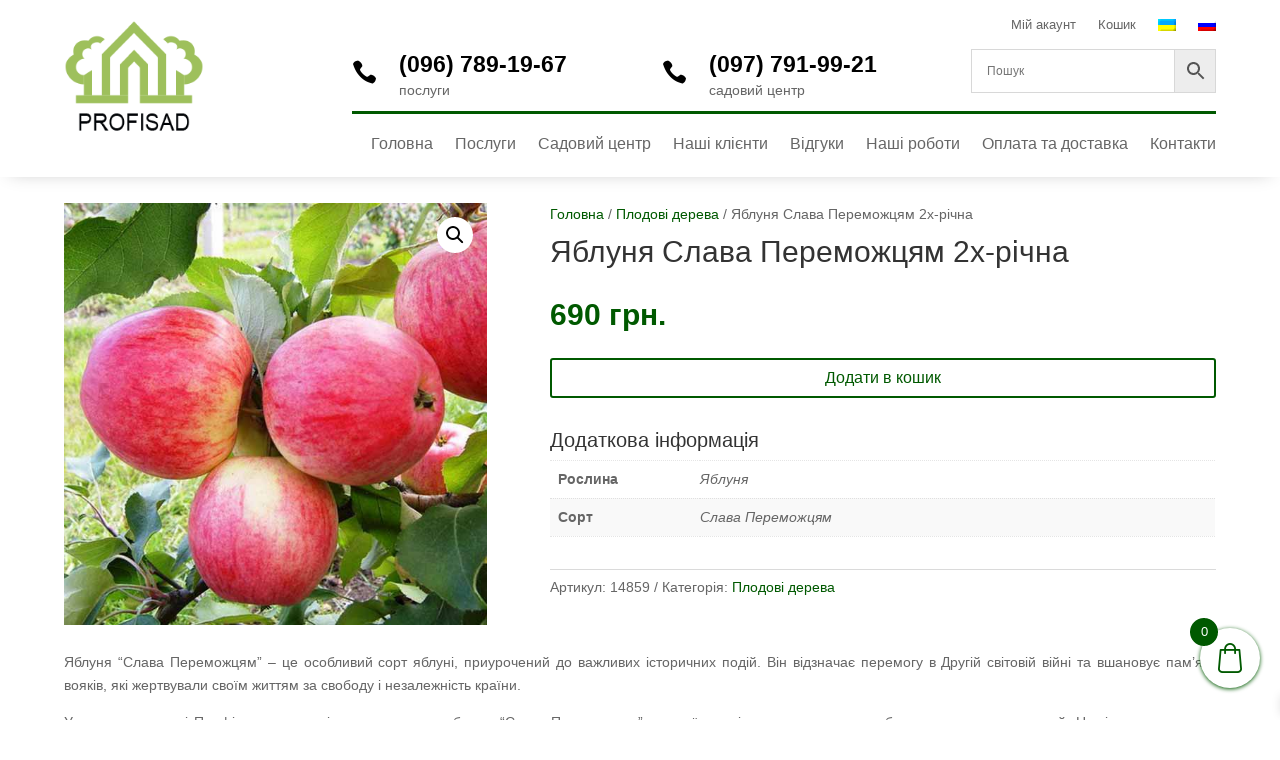

--- FILE ---
content_type: text/html; charset=UTF-8
request_url: https://profisad.com.ua/product/yablunya-slava-peremozhczyam-2h-richna/
body_size: 41647
content:
<!DOCTYPE html>
<html lang="uk">
<head>
	<meta charset="UTF-8" />
<meta http-equiv="X-UA-Compatible" content="IE=edge">
	<link rel="pingback" href="https://profisad.com.ua/xmlrpc.php" />

	<script type="text/javascript">
		document.documentElement.className = 'js';
	</script>
	
	<meta name='robots' content='index, follow, max-image-preview:large, max-snippet:-1, max-video-preview:-1' />
<script type="text/javascript">
			let jqueryParams=[],jQuery=function(r){return jqueryParams=[...jqueryParams,r],jQuery},$=function(r){return jqueryParams=[...jqueryParams,r],$};window.jQuery=jQuery,window.$=jQuery;let customHeadScripts=!1;jQuery.fn=jQuery.prototype={},$.fn=jQuery.prototype={},jQuery.noConflict=function(r){if(window.jQuery)return jQuery=window.jQuery,$=window.jQuery,customHeadScripts=!0,jQuery.noConflict},jQuery.ready=function(r){jqueryParams=[...jqueryParams,r]},$.ready=function(r){jqueryParams=[...jqueryParams,r]},jQuery.load=function(r){jqueryParams=[...jqueryParams,r]},$.load=function(r){jqueryParams=[...jqueryParams,r]},jQuery.fn.ready=function(r){jqueryParams=[...jqueryParams,r]},$.fn.ready=function(r){jqueryParams=[...jqueryParams,r]};</script>
	<!-- This site is optimized with the Yoast SEO Premium plugin v22.2 (Yoast SEO v22.2) - https://yoast.com/wordpress/plugins/seo/ -->
	<title>Купити Яблуня Слава Переможцям 2х-річна по ціні 690 грн. в Києві | Profisad</title>
	<meta name="description" content="Вигідно купити Яблуня Слава Переможцям 2х-річна в Києві по ціні всього 690 грн. в садовому центрі Profisad. Оперативна доставка по всій Україні. Гарантія якості." />
	<link rel="canonical" href="https://profisad.com.ua/product/yablunya-slava-peremozhczyam-2h-richna/" />
	<meta property="og:locale" content="uk_UA" />
	<meta property="og:type" content="article" />
	<meta property="og:title" content="Купити Яблуня Слава Переможцям 2х-річна по ціні 690 грн. в Києві | Profisad" />
	<meta property="og:description" content="Вигідно купити Яблуня Слава Переможцям 2х-річна в Києві по ціні всього 690 грн. в садовому центрі Profisad. Оперативна доставка по всій Україні. Гарантія якості." />
	<meta property="og:url" content="https://profisad.com.ua/product/yablunya-slava-peremozhczyam-2h-richna/" />
	<meta property="og:site_name" content="Profisad" />
	<meta property="article:modified_time" content="2024-08-12T08:39:25+00:00" />
	<meta property="og:image" content="https://profisad.com.ua/wp-content/uploads/2023/04/slava.jpg" />
	<meta property="og:image:width" content="600" />
	<meta property="og:image:height" content="600" />
	<meta property="og:image:type" content="image/jpeg" />
	<meta name="twitter:card" content="summary_large_image" />
	<meta name="twitter:label1" content="Прибл. час читання" />
	<meta name="twitter:data1" content="1 хвилина" />
	<script type="application/ld+json" class="yoast-schema-graph">{"@context":"https://schema.org","@graph":[{"@type":"WebPage","@id":"https://profisad.com.ua/product/yablunya-slava-peremozhczyam-2h-richna/","url":"https://profisad.com.ua/product/yablunya-slava-peremozhczyam-2h-richna/","name":"Купити Яблуня Слава Переможцям 2х-річна по ціні 690 грн. в Києві | Profisad","isPartOf":{"@id":"https://profisad.com.ua/#website"},"primaryImageOfPage":{"@id":"https://profisad.com.ua/product/yablunya-slava-peremozhczyam-2h-richna/#primaryimage"},"image":{"@id":"https://profisad.com.ua/product/yablunya-slava-peremozhczyam-2h-richna/#primaryimage"},"thumbnailUrl":"https://profisad.com.ua/wp-content/uploads/2023/04/slava.jpg","datePublished":"2023-04-21T10:33:44+00:00","dateModified":"2024-08-12T08:39:25+00:00","description":"Вигідно купити Яблуня Слава Переможцям 2х-річна в Києві по ціні всього 690 грн. в садовому центрі Profisad. Оперативна доставка по всій Україні. Гарантія якості.","breadcrumb":{"@id":"https://profisad.com.ua/product/yablunya-slava-peremozhczyam-2h-richna/#breadcrumb"},"inLanguage":"uk","potentialAction":[{"@type":"ReadAction","target":["https://profisad.com.ua/product/yablunya-slava-peremozhczyam-2h-richna/"]}]},{"@type":"ImageObject","inLanguage":"uk","@id":"https://profisad.com.ua/product/yablunya-slava-peremozhczyam-2h-richna/#primaryimage","url":"https://profisad.com.ua/wp-content/uploads/2023/04/slava.jpg","contentUrl":"https://profisad.com.ua/wp-content/uploads/2023/04/slava.jpg","width":600,"height":600,"caption":"Яблуня Слава Переможцям"},{"@type":"BreadcrumbList","@id":"https://profisad.com.ua/product/yablunya-slava-peremozhczyam-2h-richna/#breadcrumb","itemListElement":[{"@type":"ListItem","position":1,"name":"Главная страница","item":"https://profisad.com.ua/"},{"@type":"ListItem","position":2,"name":"Магазин","item":"https://profisad.com.ua/magazyn/"},{"@type":"ListItem","position":3,"name":"Яблуня Слава Переможцям 2х-річна"}]},{"@type":"WebSite","@id":"https://profisad.com.ua/#website","url":"https://profisad.com.ua/","name":"Profisad","description":"системы автоматического полива","potentialAction":[{"@type":"SearchAction","target":{"@type":"EntryPoint","urlTemplate":"https://profisad.com.ua/?s={search_term_string}"},"query-input":"required name=search_term_string"}],"inLanguage":"uk"}]}</script>
	<!-- / Yoast SEO Premium plugin. -->


<link rel='dns-prefetch' href='//www.googletagmanager.com' />
<link rel="alternate" type="application/rss+xml" title="Profisad &raquo; стрічка" href="https://profisad.com.ua/feed/" />
<link rel="alternate" type="application/rss+xml" title="Profisad &raquo; Канал коментарів" href="https://profisad.com.ua/comments/feed/" />
<link rel="alternate" title="oEmbed (JSON)" type="application/json+oembed" href="https://profisad.com.ua/wp-json/oembed/1.0/embed?url=https%3A%2F%2Fprofisad.com.ua%2Fproduct%2Fyablunya-slava-peremozhczyam-2h-richna%2F" />
<link rel="alternate" title="oEmbed (XML)" type="text/xml+oembed" href="https://profisad.com.ua/wp-json/oembed/1.0/embed?url=https%3A%2F%2Fprofisad.com.ua%2Fproduct%2Fyablunya-slava-peremozhczyam-2h-richna%2F&#038;format=xml" />
<meta content="Profisad v.1.0.0" name="generator"/>				<script>
				var divimegapro_singleton = [];
				divimegapro_singleton['header'] = false;
				divimegapro_singleton['content'] = false;
				divimegapro_singleton['footer'] = false;
				var divimegapro_singleton_enabled = ( divimegapro_singleton['header'] || divimegapro_singleton['content'] || divimegapro_singleton['footer'] ) ? true : false;
				</script>
				
				<link rel='stylesheet' id='aws-divi-css' href='https://profisad.com.ua/wp-content/plugins/advanced-woo-search/includes/modules/divi/divi.css?ver=3.50' type='text/css' media='all' />
<link rel='stylesheet' id='wp-block-library-css' href='https://profisad.com.ua/wp-includes/css/dist/block-library/style.min.css?ver=6.9' type='text/css' media='all' />
<style id='global-styles-inline-css' type='text/css'>
:root{--wp--preset--aspect-ratio--square: 1;--wp--preset--aspect-ratio--4-3: 4/3;--wp--preset--aspect-ratio--3-4: 3/4;--wp--preset--aspect-ratio--3-2: 3/2;--wp--preset--aspect-ratio--2-3: 2/3;--wp--preset--aspect-ratio--16-9: 16/9;--wp--preset--aspect-ratio--9-16: 9/16;--wp--preset--color--black: #000000;--wp--preset--color--cyan-bluish-gray: #abb8c3;--wp--preset--color--white: #ffffff;--wp--preset--color--pale-pink: #f78da7;--wp--preset--color--vivid-red: #cf2e2e;--wp--preset--color--luminous-vivid-orange: #ff6900;--wp--preset--color--luminous-vivid-amber: #fcb900;--wp--preset--color--light-green-cyan: #7bdcb5;--wp--preset--color--vivid-green-cyan: #00d084;--wp--preset--color--pale-cyan-blue: #8ed1fc;--wp--preset--color--vivid-cyan-blue: #0693e3;--wp--preset--color--vivid-purple: #9b51e0;--wp--preset--gradient--vivid-cyan-blue-to-vivid-purple: linear-gradient(135deg,rgb(6,147,227) 0%,rgb(155,81,224) 100%);--wp--preset--gradient--light-green-cyan-to-vivid-green-cyan: linear-gradient(135deg,rgb(122,220,180) 0%,rgb(0,208,130) 100%);--wp--preset--gradient--luminous-vivid-amber-to-luminous-vivid-orange: linear-gradient(135deg,rgb(252,185,0) 0%,rgb(255,105,0) 100%);--wp--preset--gradient--luminous-vivid-orange-to-vivid-red: linear-gradient(135deg,rgb(255,105,0) 0%,rgb(207,46,46) 100%);--wp--preset--gradient--very-light-gray-to-cyan-bluish-gray: linear-gradient(135deg,rgb(238,238,238) 0%,rgb(169,184,195) 100%);--wp--preset--gradient--cool-to-warm-spectrum: linear-gradient(135deg,rgb(74,234,220) 0%,rgb(151,120,209) 20%,rgb(207,42,186) 40%,rgb(238,44,130) 60%,rgb(251,105,98) 80%,rgb(254,248,76) 100%);--wp--preset--gradient--blush-light-purple: linear-gradient(135deg,rgb(255,206,236) 0%,rgb(152,150,240) 100%);--wp--preset--gradient--blush-bordeaux: linear-gradient(135deg,rgb(254,205,165) 0%,rgb(254,45,45) 50%,rgb(107,0,62) 100%);--wp--preset--gradient--luminous-dusk: linear-gradient(135deg,rgb(255,203,112) 0%,rgb(199,81,192) 50%,rgb(65,88,208) 100%);--wp--preset--gradient--pale-ocean: linear-gradient(135deg,rgb(255,245,203) 0%,rgb(182,227,212) 50%,rgb(51,167,181) 100%);--wp--preset--gradient--electric-grass: linear-gradient(135deg,rgb(202,248,128) 0%,rgb(113,206,126) 100%);--wp--preset--gradient--midnight: linear-gradient(135deg,rgb(2,3,129) 0%,rgb(40,116,252) 100%);--wp--preset--font-size--small: 13px;--wp--preset--font-size--medium: 20px;--wp--preset--font-size--large: 36px;--wp--preset--font-size--x-large: 42px;--wp--preset--spacing--20: 0.44rem;--wp--preset--spacing--30: 0.67rem;--wp--preset--spacing--40: 1rem;--wp--preset--spacing--50: 1.5rem;--wp--preset--spacing--60: 2.25rem;--wp--preset--spacing--70: 3.38rem;--wp--preset--spacing--80: 5.06rem;--wp--preset--shadow--natural: 6px 6px 9px rgba(0, 0, 0, 0.2);--wp--preset--shadow--deep: 12px 12px 50px rgba(0, 0, 0, 0.4);--wp--preset--shadow--sharp: 6px 6px 0px rgba(0, 0, 0, 0.2);--wp--preset--shadow--outlined: 6px 6px 0px -3px rgb(255, 255, 255), 6px 6px rgb(0, 0, 0);--wp--preset--shadow--crisp: 6px 6px 0px rgb(0, 0, 0);}:root { --wp--style--global--content-size: 823px;--wp--style--global--wide-size: 1080px; }:where(body) { margin: 0; }.wp-site-blocks > .alignleft { float: left; margin-right: 2em; }.wp-site-blocks > .alignright { float: right; margin-left: 2em; }.wp-site-blocks > .aligncenter { justify-content: center; margin-left: auto; margin-right: auto; }:where(.is-layout-flex){gap: 0.5em;}:where(.is-layout-grid){gap: 0.5em;}.is-layout-flow > .alignleft{float: left;margin-inline-start: 0;margin-inline-end: 2em;}.is-layout-flow > .alignright{float: right;margin-inline-start: 2em;margin-inline-end: 0;}.is-layout-flow > .aligncenter{margin-left: auto !important;margin-right: auto !important;}.is-layout-constrained > .alignleft{float: left;margin-inline-start: 0;margin-inline-end: 2em;}.is-layout-constrained > .alignright{float: right;margin-inline-start: 2em;margin-inline-end: 0;}.is-layout-constrained > .aligncenter{margin-left: auto !important;margin-right: auto !important;}.is-layout-constrained > :where(:not(.alignleft):not(.alignright):not(.alignfull)){max-width: var(--wp--style--global--content-size);margin-left: auto !important;margin-right: auto !important;}.is-layout-constrained > .alignwide{max-width: var(--wp--style--global--wide-size);}body .is-layout-flex{display: flex;}.is-layout-flex{flex-wrap: wrap;align-items: center;}.is-layout-flex > :is(*, div){margin: 0;}body .is-layout-grid{display: grid;}.is-layout-grid > :is(*, div){margin: 0;}body{padding-top: 0px;padding-right: 0px;padding-bottom: 0px;padding-left: 0px;}:root :where(.wp-element-button, .wp-block-button__link){background-color: #32373c;border-width: 0;color: #fff;font-family: inherit;font-size: inherit;font-style: inherit;font-weight: inherit;letter-spacing: inherit;line-height: inherit;padding-top: calc(0.667em + 2px);padding-right: calc(1.333em + 2px);padding-bottom: calc(0.667em + 2px);padding-left: calc(1.333em + 2px);text-decoration: none;text-transform: inherit;}.has-black-color{color: var(--wp--preset--color--black) !important;}.has-cyan-bluish-gray-color{color: var(--wp--preset--color--cyan-bluish-gray) !important;}.has-white-color{color: var(--wp--preset--color--white) !important;}.has-pale-pink-color{color: var(--wp--preset--color--pale-pink) !important;}.has-vivid-red-color{color: var(--wp--preset--color--vivid-red) !important;}.has-luminous-vivid-orange-color{color: var(--wp--preset--color--luminous-vivid-orange) !important;}.has-luminous-vivid-amber-color{color: var(--wp--preset--color--luminous-vivid-amber) !important;}.has-light-green-cyan-color{color: var(--wp--preset--color--light-green-cyan) !important;}.has-vivid-green-cyan-color{color: var(--wp--preset--color--vivid-green-cyan) !important;}.has-pale-cyan-blue-color{color: var(--wp--preset--color--pale-cyan-blue) !important;}.has-vivid-cyan-blue-color{color: var(--wp--preset--color--vivid-cyan-blue) !important;}.has-vivid-purple-color{color: var(--wp--preset--color--vivid-purple) !important;}.has-black-background-color{background-color: var(--wp--preset--color--black) !important;}.has-cyan-bluish-gray-background-color{background-color: var(--wp--preset--color--cyan-bluish-gray) !important;}.has-white-background-color{background-color: var(--wp--preset--color--white) !important;}.has-pale-pink-background-color{background-color: var(--wp--preset--color--pale-pink) !important;}.has-vivid-red-background-color{background-color: var(--wp--preset--color--vivid-red) !important;}.has-luminous-vivid-orange-background-color{background-color: var(--wp--preset--color--luminous-vivid-orange) !important;}.has-luminous-vivid-amber-background-color{background-color: var(--wp--preset--color--luminous-vivid-amber) !important;}.has-light-green-cyan-background-color{background-color: var(--wp--preset--color--light-green-cyan) !important;}.has-vivid-green-cyan-background-color{background-color: var(--wp--preset--color--vivid-green-cyan) !important;}.has-pale-cyan-blue-background-color{background-color: var(--wp--preset--color--pale-cyan-blue) !important;}.has-vivid-cyan-blue-background-color{background-color: var(--wp--preset--color--vivid-cyan-blue) !important;}.has-vivid-purple-background-color{background-color: var(--wp--preset--color--vivid-purple) !important;}.has-black-border-color{border-color: var(--wp--preset--color--black) !important;}.has-cyan-bluish-gray-border-color{border-color: var(--wp--preset--color--cyan-bluish-gray) !important;}.has-white-border-color{border-color: var(--wp--preset--color--white) !important;}.has-pale-pink-border-color{border-color: var(--wp--preset--color--pale-pink) !important;}.has-vivid-red-border-color{border-color: var(--wp--preset--color--vivid-red) !important;}.has-luminous-vivid-orange-border-color{border-color: var(--wp--preset--color--luminous-vivid-orange) !important;}.has-luminous-vivid-amber-border-color{border-color: var(--wp--preset--color--luminous-vivid-amber) !important;}.has-light-green-cyan-border-color{border-color: var(--wp--preset--color--light-green-cyan) !important;}.has-vivid-green-cyan-border-color{border-color: var(--wp--preset--color--vivid-green-cyan) !important;}.has-pale-cyan-blue-border-color{border-color: var(--wp--preset--color--pale-cyan-blue) !important;}.has-vivid-cyan-blue-border-color{border-color: var(--wp--preset--color--vivid-cyan-blue) !important;}.has-vivid-purple-border-color{border-color: var(--wp--preset--color--vivid-purple) !important;}.has-vivid-cyan-blue-to-vivid-purple-gradient-background{background: var(--wp--preset--gradient--vivid-cyan-blue-to-vivid-purple) !important;}.has-light-green-cyan-to-vivid-green-cyan-gradient-background{background: var(--wp--preset--gradient--light-green-cyan-to-vivid-green-cyan) !important;}.has-luminous-vivid-amber-to-luminous-vivid-orange-gradient-background{background: var(--wp--preset--gradient--luminous-vivid-amber-to-luminous-vivid-orange) !important;}.has-luminous-vivid-orange-to-vivid-red-gradient-background{background: var(--wp--preset--gradient--luminous-vivid-orange-to-vivid-red) !important;}.has-very-light-gray-to-cyan-bluish-gray-gradient-background{background: var(--wp--preset--gradient--very-light-gray-to-cyan-bluish-gray) !important;}.has-cool-to-warm-spectrum-gradient-background{background: var(--wp--preset--gradient--cool-to-warm-spectrum) !important;}.has-blush-light-purple-gradient-background{background: var(--wp--preset--gradient--blush-light-purple) !important;}.has-blush-bordeaux-gradient-background{background: var(--wp--preset--gradient--blush-bordeaux) !important;}.has-luminous-dusk-gradient-background{background: var(--wp--preset--gradient--luminous-dusk) !important;}.has-pale-ocean-gradient-background{background: var(--wp--preset--gradient--pale-ocean) !important;}.has-electric-grass-gradient-background{background: var(--wp--preset--gradient--electric-grass) !important;}.has-midnight-gradient-background{background: var(--wp--preset--gradient--midnight) !important;}.has-small-font-size{font-size: var(--wp--preset--font-size--small) !important;}.has-medium-font-size{font-size: var(--wp--preset--font-size--medium) !important;}.has-large-font-size{font-size: var(--wp--preset--font-size--large) !important;}.has-x-large-font-size{font-size: var(--wp--preset--font-size--x-large) !important;}
/*# sourceURL=global-styles-inline-css */
</style>

<link rel='stylesheet' id='photoswipe-css' href='https://profisad.com.ua/wp-content/plugins/woocommerce/assets/css/photoswipe/photoswipe.min.css?ver=10.3.4' type='text/css' media='all' />
<link rel='stylesheet' id='photoswipe-default-skin-css' href='https://profisad.com.ua/wp-content/plugins/woocommerce/assets/css/photoswipe/default-skin/default-skin.min.css?ver=10.3.4' type='text/css' media='all' />
<link rel='stylesheet' id='woocommerce-layout-css' href='https://profisad.com.ua/wp-content/plugins/woocommerce/assets/css/woocommerce-layout.css?ver=10.3.4' type='text/css' media='all' />
<link rel='stylesheet' id='woocommerce-smallscreen-css' href='https://profisad.com.ua/wp-content/plugins/woocommerce/assets/css/woocommerce-smallscreen.css?ver=10.3.4' type='text/css' media='only screen and (max-width: 768px)' />
<link rel='stylesheet' id='woocommerce-general-css' href='https://profisad.com.ua/wp-content/plugins/woocommerce/assets/css/woocommerce.css?ver=10.3.4' type='text/css' media='all' />
<style id='woocommerce-inline-inline-css' type='text/css'>
.woocommerce form .form-row .required { visibility: visible; }
/*# sourceURL=woocommerce-inline-inline-css */
</style>
<link rel='stylesheet' id='aws-style-css' href='https://profisad.com.ua/wp-content/plugins/advanced-woo-search/assets/css/common.min.css?ver=3.50' type='text/css' media='all' />
<link rel='stylesheet' id='wpml-legacy-vertical-list-0-css' href='https://profisad.com.ua/wp-content/plugins/sitepress-multilingual-cms/templates/language-switchers/legacy-list-vertical/style.min.css?ver=1' type='text/css' media='all' />
<link rel='stylesheet' id='wpml-menu-item-0-css' href='https://profisad.com.ua/wp-content/plugins/sitepress-multilingual-cms/templates/language-switchers/menu-item/style.min.css?ver=1' type='text/css' media='all' />
<link rel='stylesheet' id='brands-styles-css' href='https://profisad.com.ua/wp-content/plugins/woocommerce/assets/css/brands.css?ver=10.3.4' type='text/css' media='all' />
<link rel='stylesheet' id='select2-css' href='https://profisad.com.ua/wp-content/plugins/woocommerce/assets/css/select2.css?ver=10.3.4' type='text/css' media='all' />
<link rel='stylesheet' id='xoo-wsc-fonts-css' href='https://profisad.com.ua/wp-content/plugins/woocommerce-side-cart-premium/assets/css/xoo-wsc-fonts.css?ver=4.0.1' type='text/css' media='all' />
<link rel='stylesheet' id='xoo-wsc-style-css' href='https://profisad.com.ua/wp-content/plugins/woocommerce-side-cart-premium/assets/css/xoo-wsc-style.css?ver=4.0.1' type='text/css' media='all' />
<style id='xoo-wsc-style-inline-css' type='text/css'>
a.xoo-wsc-ft-btn:nth-child(3){
		grid-column: 1/-1;
	}
.xoo-wsc-sp-left-col img, .xoo-wsc-sp-left-col{
	max-width: 80px;
}

.xoo-wsc-sp-right-col{
	font-size: 14px;
}

.xoo-wsc-sp-container, .xoo-wsc-dr-sp{
	background-color: #eee;
}

 

.xoo-wsc-footer{
	background-color: #ffffff;
	color: #000000;
	padding: 10px 20px;
	box-shadow: 0 -5px 10px #0000001a;
}

.xoo-wsc-footer, .xoo-wsc-footer a, .xoo-wsc-footer .amount{
	font-size: 15px;
}

.xoo-wsc-ft-buttons-cont{
	grid-template-columns: 2fr 2fr;
}

.xoo-wsc-basket{
	bottom: 22px;
	right: 10px;
	background-color: #ffffff;
	color: #005900;
	box-shadow: 0 1px 4px 0;
	border-radius: 50%;
	display: flex;
	width: 60px;
	height: 60px;
}


.xoo-wsc-bki{
	font-size: 30px}

.xoo-wsc-items-count{
	top: -10px;
	left: -10px;
}

.xoo-wsc-items-count{
	background-color: #005900;
	color: #ffffff;
}

.xoo-wsc-container, .xoo-wsc-slider, .xoo-wsc-drawer{
	max-width: 350px;
	right: -350px;
	max-height: 100vh;
	bottom: 0;
	font-family: }

.xoo-wsc-drawer{
	max-width: 350px;
}

.xoo-wsc-cart-active .xoo-wsc-container, .xoo-wsc-slider-active .xoo-wsc-slider{
	right: 0;
}

.xoo-wsc-drawer-active .xoo-wsc-drawer{
	right: 350px;
}
.xoo-wsc-drawer{
	right: 0;
}


.xoo-wsc-cart-active .xoo-wsc-basket{
	right: 350px;
}



.xoo-wsc-slider{
	right: -350px;
}

span.xoo-wsch-close, .xoo-wscdh-close {
    font-size: 16px;
    right: 10px;
}

.xoo-wsch-top{
	justify-content: flex-start;
}

.xoo-wsch-text{
	font-size: 20px;
}

.xoo-wsc-header, .xoo-wsc-drawer-header{
	color: #000000;
	background-color: #ffffff;
	border-bottom: 2px solid #eee;
}

.xoo-wsc-sb-bar > span{
	background-color: #1e73be;
}

.xoo-wsc-body{
	background-color: #ffffff;
}

.xoo-wsc-body, .xoo-wsc-body span.amount, .xoo-wsc-body a{
	font-size: 16px;
	color: #000000;
}

.xoo-wsc-product, .xoo-wsc-sp-product{
	padding: 20px 15px;
	margin: 10px 15px;
	border-radius: 5px;
	box-shadow: 0 2px 2px #00000005;
	background-color: #ffffff;
}

.xoo-wsc-body .xoo-wsc-ft-totals{
	padding: 20px 15px;
	margin: 10px 15px;
}

.xoo-wsc-product-cont{
	padding: 10px 10px;
}

.xoo-wsc-pattern-row .xoo-wsc-img-col{
	width: 30%;
}

.xoo-wsc-pattern-card .xoo-wsc-img-col img{
	max-width: 100%;
	display: table;
	margin: 0 auto;
}
.xoo-wsc-pattern-row .xoo-wsc-sum-col{
	width: 70%;
}

.xoo-wsc-pattern-card .xoo-wsc-product-cont{
	width: 50% 
}
.xoo-wsc-pattern-card .xoo-wsc-product{
	border: 0;
	box-shadow: 0px 10px 15px -12px #0000001a;
}
.xoo-wsc-pattern-card .xoo-wsc-img-col{
	background-color: #eee;
}
.xoo-wsc-sm-front{
	background-color: #eee;
}
.xoo-wsc-pattern-card, .xoo-wsc-sm-front{
	border-bottom-left-radius: 5px;
	border-bottom-right-radius: 5px;
}
.xoo-wsc-pattern-card, .xoo-wsc-img-col img, .xoo-wsc-img-col{
	border-top-left-radius: 5px;
	border-top-right-radius: 5px;
}
.xoo-wsc-sm-back{
	background-color: #fff;
}
.xoo-wsc-sm-front, .xoo-wsc-sm-back{
	color: #000;
}

.xoo-wsc-sum-col{
	justify-content: center;
}

/***** Quantity *****/

.xoo-wsc-qty-box{
	max-width: 75px;
}

.xoo-wsc-qty-box.xoo-wsc-qtb-square{
	border-color: #000000;
}

input[type="number"].xoo-wsc-qty{
	border-color: #000000;
	background-color: #ffffff;
	color: #000000;
	height: 28px;
	line-height: 28px;
}

input[type="number"].xoo-wsc-qty, .xoo-wsc-qtb-square{
	border-width: 1px;
	border-style: solid;
}
.xoo-wsc-chng{
	background-color: #ffffff;
	color: #000000;
}

/** Shortcode **/
.xoo-wsc-sc-count{
	background-color: #000000;
	color: #ffffff;
}

.xoo-wsc-sc-bki{
	font-size: 28px;
	color: 28;
}
.xoo-wsc-sc-cont{
	color: #000000;
}

.xoo-wsc-sp-column li.xoo-wsc-sp-prod-cont{
	width: 50%;
}



.magictime {
    animation-duration: 0.5s;
}


span.xoo-wsc-dtg-icon{
	right: calc(100% - 11px );
}


.xoo-wsc-sp-product{
	background-color: #fff;
}


@media only screen and (max-width: 600px) {
	.xoo-wsc-basket {
	    width: 40px;
	    height: 40px;
	}

	.xoo-wsc-bki {
	    font-size: 20px;
	}

	span.xoo-wsc-items-count {
	    width: 17px;
	    height: 17px;
	    line-height: 17px;
	    top: -7px;
	    left: -7px;
	}
}



/*# sourceURL=xoo-wsc-style-inline-css */
</style>
<link rel='stylesheet' id='flexible-shipping-free-shipping-css' href='https://profisad.com.ua/wp-content/plugins/flexible-shipping/assets/dist/css/free-shipping.css?ver=6.4.1.2' type='text/css' media='all' />
<link rel='stylesheet' id='divi-bodyshop-woocommerce-styles-css' href='https://profisad.com.ua/wp-content/plugins/divi-bodycommerce/styles/style.min.css?ver=8.1.6.1' type='text/css' media='all' />
<link rel='stylesheet' id='divi-ajax-filter-styles-css' href='https://profisad.com.ua/wp-content/plugins/divi-bodycommerce/includes/modules/divi-ajax-filter/styles/style.min.css?ver=3.1.6.1' type='text/css' media='all' />
<link rel='stylesheet' id='divi-style-parent-css' href='https://profisad.com.ua/wp-content/themes/Divi/style-static.min.css?ver=4.27.5' type='text/css' media='all' />
<link rel='stylesheet' id='divi-style-css' href='https://profisad.com.ua/wp-content/themes/Profisad/style.css?ver=4.27.5' type='text/css' media='all' />
<link rel='stylesheet' id='bc-style-old-css' href='https://profisad.com.ua/wp-content/plugins/divi-bodycommerce/css/style.min.css?ver=8.1.6.1' type='text/css' media='all' />
<link rel='stylesheet' id='DiviMegaPro-main-css' href='https://profisad.com.ua/wp-content/plugins/divi-mega-pro/assets/css/main.css?ver=6.9' type='text/css' media='all' />
<link rel='stylesheet' id='DiviMegaPro-main-media-query-css' href='https://profisad.com.ua/wp-content/plugins/divi-mega-pro/assets/css/main-media-query.css?ver=6.9' type='text/css' media='all' />
<link rel='stylesheet' id='DiviMegaPro-tippy-animations-css' href='https://profisad.com.ua/wp-content/plugins/divi-mega-pro/assets/libraries/tippy/css/animations.css?ver=6.9' type='text/css' media='all' />
<script type="text/javascript" id="woocommerce-google-analytics-integration-gtag-js-after">
/* <![CDATA[ */
/* Google Analytics for WooCommerce (gtag.js) */
					window.dataLayer = window.dataLayer || [];
					function gtag(){dataLayer.push(arguments);}
					// Set up default consent state.
					for ( const mode of [{"analytics_storage":"denied","ad_storage":"denied","ad_user_data":"denied","ad_personalization":"denied","region":["AT","BE","BG","HR","CY","CZ","DK","EE","FI","FR","DE","GR","HU","IS","IE","IT","LV","LI","LT","LU","MT","NL","NO","PL","PT","RO","SK","SI","ES","SE","GB","CH"]}] || [] ) {
						gtag( "consent", "default", { "wait_for_update": 500, ...mode } );
					}
					gtag("js", new Date());
					gtag("set", "developer_id.dOGY3NW", true);
					gtag("config", "G-FD189WPD6K", {"track_404":true,"allow_google_signals":false,"logged_in":false,"linker":{"domains":["profisad.com.ua"],"allow_incoming":true},"custom_map":{"dimension1":"logged_in"}});
//# sourceURL=woocommerce-google-analytics-integration-gtag-js-after
/* ]]> */
</script>
<script type="text/javascript" id="wpml-cookie-js-extra">
/* <![CDATA[ */
var wpml_cookies = {"wp-wpml_current_language":{"value":"uk","expires":1,"path":"/"}};
var wpml_cookies = {"wp-wpml_current_language":{"value":"uk","expires":1,"path":"/"}};
//# sourceURL=wpml-cookie-js-extra
/* ]]> */
</script>
<script type="text/javascript" src="https://profisad.com.ua/wp-content/plugins/sitepress-multilingual-cms/res/js/cookies/language-cookie.js?ver=486900" id="wpml-cookie-js" defer="defer" data-wp-strategy="defer"></script>
<script type="text/javascript" src="https://profisad.com.ua/wp-includes/js/jquery/jquery.min.js?ver=3.7.1" id="jquery-core-js"></script>
<script type="text/javascript" src="https://profisad.com.ua/wp-includes/js/jquery/jquery-migrate.min.js?ver=3.4.1" id="jquery-migrate-js"></script>
<script type="text/javascript" id="jquery-js-after">
/* <![CDATA[ */
jqueryParams.length&&$.each(jqueryParams,function(e,r){if("function"==typeof r){var n=String(r);n.replace("$","jQuery");var a=new Function("return "+n)();$(document).ready(a)}});
//# sourceURL=jquery-js-after
/* ]]> */
</script>
<script type="text/javascript" src="https://profisad.com.ua/wp-content/plugins/woocommerce/assets/js/jquery-blockui/jquery.blockUI.min.js?ver=2.7.0-wc.10.3.4" id="wc-jquery-blockui-js" defer="defer" data-wp-strategy="defer"></script>
<script type="text/javascript" id="wc-add-to-cart-js-extra">
/* <![CDATA[ */
var wc_add_to_cart_params = {"ajax_url":"/wp-admin/admin-ajax.php","wc_ajax_url":"/?wc-ajax=%%endpoint%%","i18n_view_cart":"\u041f\u0435\u0440\u0435\u0433\u043b\u044f\u043d\u0443\u0442\u0438 \u043a\u043e\u0448\u0438\u043a","cart_url":"https://profisad.com.ua/cart/","is_cart":"","cart_redirect_after_add":"no"};
//# sourceURL=wc-add-to-cart-js-extra
/* ]]> */
</script>
<script type="text/javascript" src="https://profisad.com.ua/wp-content/plugins/woocommerce/assets/js/frontend/add-to-cart.min.js?ver=10.3.4" id="wc-add-to-cart-js" defer="defer" data-wp-strategy="defer"></script>
<script type="text/javascript" src="https://profisad.com.ua/wp-content/plugins/woocommerce/assets/js/zoom/jquery.zoom.min.js?ver=1.7.21-wc.10.3.4" id="wc-zoom-js" defer="defer" data-wp-strategy="defer"></script>
<script type="text/javascript" src="https://profisad.com.ua/wp-content/plugins/woocommerce/assets/js/flexslider/jquery.flexslider.min.js?ver=2.7.2-wc.10.3.4" id="wc-flexslider-js" defer="defer" data-wp-strategy="defer"></script>
<script type="text/javascript" src="https://profisad.com.ua/wp-content/plugins/woocommerce/assets/js/photoswipe/photoswipe.min.js?ver=4.1.1-wc.10.3.4" id="wc-photoswipe-js" defer="defer" data-wp-strategy="defer"></script>
<script type="text/javascript" src="https://profisad.com.ua/wp-content/plugins/woocommerce/assets/js/photoswipe/photoswipe-ui-default.min.js?ver=4.1.1-wc.10.3.4" id="wc-photoswipe-ui-default-js" defer="defer" data-wp-strategy="defer"></script>
<script type="text/javascript" id="wc-single-product-js-extra">
/* <![CDATA[ */
var wc_single_product_params = {"i18n_required_rating_text":"\u0411\u0443\u0434\u044c \u043b\u0430\u0441\u043a\u0430, \u043e\u0446\u0456\u043d\u0456\u0442\u044c","i18n_rating_options":["1 \u0437 5 \u0437\u0456\u0440\u043e\u043a","2 \u0437 5 \u0437\u0456\u0440\u043e\u043a","3 \u0437 5 \u0437\u0456\u0440\u043e\u043a","4 \u0437 5 \u0437\u0456\u0440\u043e\u043a","5 \u0437 5 \u0437\u0456\u0440\u043e\u043a"],"i18n_product_gallery_trigger_text":"\u041f\u0435\u0440\u0435\u0433\u043b\u044f\u0434 \u0433\u0430\u043b\u0435\u0440\u0435\u0457 \u0437\u043e\u0431\u0440\u0430\u0436\u0435\u043d\u044c \u0443 \u043f\u043e\u0432\u043d\u043e\u0435\u043a\u0440\u0430\u043d\u043d\u043e\u043c\u0443 \u0440\u0435\u0436\u0438\u043c\u0456","review_rating_required":"yes","flexslider":{"rtl":false,"animation":"slide","smoothHeight":true,"directionNav":false,"controlNav":"thumbnails","slideshow":false,"animationSpeed":500,"animationLoop":false,"allowOneSlide":false},"zoom_enabled":"1","zoom_options":[],"photoswipe_enabled":"1","photoswipe_options":{"shareEl":false,"closeOnScroll":false,"history":false,"hideAnimationDuration":0,"showAnimationDuration":0},"flexslider_enabled":"1"};
//# sourceURL=wc-single-product-js-extra
/* ]]> */
</script>
<script type="text/javascript" src="https://profisad.com.ua/wp-content/plugins/woocommerce/assets/js/frontend/single-product.min.js?ver=10.3.4" id="wc-single-product-js" defer="defer" data-wp-strategy="defer"></script>
<script type="text/javascript" src="https://profisad.com.ua/wp-content/plugins/woocommerce/assets/js/js-cookie/js.cookie.min.js?ver=2.1.4-wc.10.3.4" id="wc-js-cookie-js" defer="defer" data-wp-strategy="defer"></script>
<script type="text/javascript" id="woocommerce-js-extra">
/* <![CDATA[ */
var woocommerce_params = {"ajax_url":"/wp-admin/admin-ajax.php","wc_ajax_url":"/?wc-ajax=%%endpoint%%","i18n_password_show":"\u041f\u043e\u043a\u0430\u0437\u0430\u0442\u0438 \u043f\u0430\u0440\u043e\u043b\u044c","i18n_password_hide":"\u0421\u0445\u043e\u0432\u0430\u0442\u0438 \u043f\u0430\u0440\u043e\u043b\u044c"};
//# sourceURL=woocommerce-js-extra
/* ]]> */
</script>
<script type="text/javascript" src="https://profisad.com.ua/wp-content/plugins/woocommerce/assets/js/frontend/woocommerce.min.js?ver=10.3.4" id="woocommerce-js" defer="defer" data-wp-strategy="defer"></script>
<script type="text/javascript" src="https://profisad.com.ua/wp-content/plugins/divi-mega-pro/assets/js/popper-1.16.1.min.js?ver=1.9.7" id="DiviMegaPro-popper-js"></script>
<script type="text/javascript" src="https://profisad.com.ua/wp-content/plugins/divi-mega-pro/assets/js/tippy-5.2.1.min.js?ver=1.9.7" id="DiviMegaPro-tippy-js"></script>
<script type="text/javascript" id="divi-filter-loadmore-js-js-extra">
/* <![CDATA[ */
var loadmore_ajax_object = {"ajax_url":"https://profisad.com.ua/wp-admin/admin-ajax.php","security":"fa43ac84b9"};
//# sourceURL=divi-filter-loadmore-js-js-extra
/* ]]> */
</script>
<script type="text/javascript" src="https://profisad.com.ua/wp-content/plugins/divi-bodycommerce/includes/modules/divi-ajax-filter/includes/modules/ArchiveLoop/../../../js/divi-filter-loadmore.min.js?ver=3.1.6.1" id="divi-filter-loadmore-js-js"></script>
<link rel="https://api.w.org/" href="https://profisad.com.ua/wp-json/" /><link rel="alternate" title="JSON" type="application/json" href="https://profisad.com.ua/wp-json/wp/v2/product/14859" /><link rel="EditURI" type="application/rsd+xml" title="RSD" href="https://profisad.com.ua/xmlrpc.php?rsd" />
<meta name="generator" content="WordPress 6.9" />
<meta name="generator" content="WooCommerce 10.3.4" />
<link rel='shortlink' href='https://profisad.com.ua/?p=14859' />
<meta name="generator" content="WPML ver:4.8.6 stt:45,54;" />
<style id="bodycommerce-custom-pagination">.bodycommerce-pagination {padding: 30px 0;text-align: center;}.bodycommerce-pagination ul {margin: 0!important;padding: 0!important;list-style-type: none;border:0!important;}.bodycommerce-pagination ul li{display: inline-block;border:0!important;}.bodycommerce-pagination li .page-numbers {display: inline-block!important;padding: 10px 18px;color: #000000 !important;-webkit-transition: all .4s;-moz-transition: all .4s;transition: all .4s;line-height:26px!important;}/* NEXT PREV */.bodycommerce-pagination.arrows .prev:before, .bodycommerce-pagination.arrows .next:before {text-shadow: 0 0;font-family: "ETmodules" !important;font-weight: normal;font-style: normal;font-variant: normal;-webkit-font-smoothing: antialiased;-moz-osx-font-smoothing: grayscale;line-height: 1;text-transform: none;speak: none;position: absolute;font-size: 17px;content: "\34";top: 50%;transform: translate(-50%, -50%);left: 50%;color: #000000}.bodycommerce-pagination .next {float: none !important;}.bodycommerce-pagination.arrows .next:before {content: "\35";}.bodycommerce-pagination.arrows .prev, .bodycommerce-pagination.arrows .next{font-size: 0;top: -6px;position: relative;}/* ONE */.bodycommerce-pagination.p1 a{width: 40px;height: 40px;line-height: 40px!important;padding: 0!important;text-align: center;}.bodycommerce-pagination.p1 li .page-numbers.current{background-color: #00660a;border-radius: 100%;color: #ffffff!important;width: 40px;height: 40px;line-height: 40px!important;padding: 0;text-align: center;}.bodycommerce-pagination.p1 li .page-numbers:hover{background-color: #100051 !important;border-radius: 100%;color: #ffffff!important;}/* TWO */.bodycommerce-pagination.p2 li .page-numbers.current{font-weight: bold;border-bottom: 3px solid #00660a;}.bodycommerce-pagination.p2 li .page-numbers:hover{border-bottom: 3px solid #100051 !important;}/* THREE */.bodycommerce-pagination.p3 li .page-numbers.current{background-color: #00660a;color: #ffffff!important;}.bodycommerce-pagination.p3 li .page-numbers:hover{background-color: #100051;color: #ffffff!important;}/* FOUR */.bodycommerce-pagination.p4 li{width: 40px;height: 40px;line-height: 40px;border-radius: 100%;padding: 0;text-align: center;position: relative;border: 3px solid #00660a;}.bodycommerce-pagination.p4 li .page-numbers {font-size: 0;}.bodycommerce-pagination.p4 li:first-child, .bodycommerce-pagination.p4 li:last-child {display: none;}.bodycommerce-pagination.p4 li .page-numbers:before{opacity: 0;content: "";width: 30px;height: 30px;border-radius: 100%;position: absolute;top: 50%;left: 50%;transform: translate(-50%,-50%);-webkit-transition: all .4s;-moz-transition: all .4s;transition: all .4s}.bodycommerce-pagination.p4 li .page-numbers.current:before{opacity: 1;content: "";width: 30px;height: 30px;border-radius: 100%;background-color: #00660a!important;position: absolute;top: 50%;left: 50%;transform: translate(-50%,-50%);}.bodycommerce-pagination.p4 li .page-numbers:hover::before{opacity: 1;background-color: #100051!important;}/* FIVE */.bodycommerce-pagination.p5 li .page-numbers{width: 30px;height: 5px;padding: 0;margin: auto 5px;background-color: rgba(29,13,111,0.6)!important;}.bodycommerce-pagination.p5 li .page-numbers.current{background-color: #00660a;color: #ffffff!important;}.bodycommerce-pagination.p5 li .page-numbers:hover {background-color: #100051;color: #ffffff!important;}.bodycommerce-pagination.p5 li .page-numbers {font-size: 0;}.bodycommerce-pagination.p5 li:first-child, .bodycommerce-pagination.p5 li:last-child {display: none;}/* SIX */.bodycommerce-pagination.p6 li .page-numbers{width: 30px;height: 30px;border-radius: 100%;padding: 0;margin: auto 5px;text-align: center;position: relative;background-color: rgba(29,13,111,0.6);}.bodycommerce-pagination.p6 li .page-numbers.current{background-color: #00660a;color: #ffffff!important;}.bodycommerce-pagination.p6 li .page-numbers:hover{background-color: #100051 !important;}.bodycommerce-pagination.p6 li .page-numbers {font-size: 0;}.bodycommerce-pagination.p6 li:first-child, .bodycommerce-pagination.p6 li:last-child {display: none;}/* SEVEN */.bodycommerce-pagination.p7 li .page-numbers{border: 3px solid #00660a;margin: auto 5px;color: #00660a!important;font-weight: bold;}.bodycommerce-pagination.p7 li .page-numbers.current{background-color: #00660a;color: #ffffff!important;}.bodycommerce-pagination.p7 li .page-numbers:hover {background-color: #100051;color: #ffffff!important;}/* EIGHT */.bodycommerce-pagination.p8 a{padding: 10px 18px;text-align: center;margin: auto 5px;}.bodycommerce-pagination.p8 li .page-numbers {border-radius: 100%;}.bodycommerce-pagination.p8 li .page-numbers.current{border: 3px solid #00660a;border-radius: 100%;color: #ffffff!important;}.bodycommerce-pagination.p8 li .page-numbers:hover {border: 3px solid #100051;color: #ffffff!important;}/* NINE */.bodycommerce-pagination.p9 a{padding: 10px 18px;text-align: center;margin: auto 5px;}.bodycommerce-pagination.p9 li .page-numbers.current{border: 3px solid #00660a;color: #ffffff!important;}.bodycommerce-pagination.p9 li .page-numbers:hover {border: 3px solid #100051;color: #ffffff!important;}/* TEN */.bodycommerce-pagination.p10 li .page-numbers{background-color: #00660a;margin: 5px;color: #fff !important;border: 3px solid #00660a;position: relative;}.bodycommerce-pagination.p10 li:first-of-type .page-numbers.prev:before{content: "";position: absolute;left: -15.5px;border-top: 26px solid transparent;border-bottom: 26px solid transparent;border-right: 26px solid #00660a;top: 50%;}.bodycommerce-pagination.p10 li:last-of-type .page-numbers.next:after{content: "";position: absolute;top: -3px;right: -29px;border-top: 26px solid transparent;border-bottom: 26px solid transparent;border-left: 26px solid #00660a;}.bodycommerce-pagination.p10 li .page-numbers.current{font-weight: bold;background-color: transparent;color: inherit;color: #ffffff!important;}.bodycommerce-pagination.p10 li .page-numbers:hover{font-weight: bold;background-color: transparent;color: inherit;color: #ffffff!important;border-color: #100051 !important;}.bodycommerce-pagination.p10.arrows .next:before {display: none;}.bodycommerce-pagination.p10.arrows .prev, .bodycommerce-pagination.p10.arrows .next {font-size: inherit !important;top: 0;}/* ELEVEN */.bodycommerce-pagination.p11 li:first-of-type .page-numbers, .bodycommerce-pagination.p11 li:last-of-type .page-numbers, .bodycommerce-pagination.p11 li .page-numbers.current{background-color: #00660a;font-weight: bold;}.bodycommerce-pagination.p11 li .page-numbers.current{color: #ffffff!important;}.bodycommerce-pagination.p11 li .page-numbers:hover{background-color: #100051;color: #ffffff!important;font-weight: bold;}</style><script type="text/javascript">
            var bc_count_ajax_called = false;
          </script><script>
jQuery(document).ready(function(i) {
    const c = window.navigator.userAgent;

    function t(c) {
        i(".bc_product_grid").each(function(t, o) {
            var n, s, d, r = i(this).find("li.product"),
                e = (n = i(this), s = c, d = void 0, i(n.attr("class").split(" ")).each(function() {
                    this.indexOf(s) > -1 && (d = this)
                }), d).replace(c, ""),
                u = 1,
                h = 1;
            i(r).each(function(i, c) {
                u++
            });
            var l = Math.ceil(u / e),
                a = l * e;
            i(r).each(function(c, t) {
                var o = (h - 1) % e + 1,
                    n = Math.ceil(h * l / a);
                i(this).closest(".bc_product_grid").find("li.product:nth-child(" + h + ")").css(
                    "-ms-grid-row", "" + n), i(this).closest(".bc_product_grid").find(
                    "li.product:nth-child(" + h + ")").css("-ms-grid-column", "" + o), h++
            })
        })
    }
    /MSIE|Trident/.test(c) && i(window).on("resize", function() {
        i(window).width() >= 981 ? (col_size = "bc_product_", t(col_size)) : (col_size = "bc_pro_mob_",
            t(col_size))
    })
});
</script>

<style>
.bc_product_1 {
    display: -ms-grid;
    -ms-grid-columns: 1fr
}

.bc_product_2 {
    display: -ms-grid;
    -ms-grid-columns: 1fr 1fr
}

.bc_product_3 {
    display: -ms-grid;
    -ms-grid-columns: 1fr 1fr 1fr
}

.bc_product_4 {
    display: -ms-grid;
    -ms-grid-columns: 1fr 1fr 1fr 1fr
}

.bc_product_5 {
    display: -ms-grid;
    -ms-grid-columns: 1fr 1fr 1fr 1fr 1fr
}

.bc_product_6 {
    display: -ms-grid;
    -ms-grid-columns: 1fr 1fr 1fr 1fr 1fr 1fr
}

@media(max-width:980px) {
    body .bc_pro_mob_1 {
        display: -ms-grid;
        -ms-grid-columns: 1fr
    }

    body .bc_pro_mob_2 {
        display: -ms-grid;
        -ms-grid-columns: 1fr 1fr
    }
}

@media screen and (-ms-high-contrast:active),
(-ms-high-contrast:none) {

    .woocommerce #main-content .et_pb_gutters4 .et_pb_db_shop_loop ul.bc_product_grid li.product,
    ul.bc_product_grid li.product>* {
        margin-left: 8% !important;
        margin-right: 8% !important
    }

    .woocommerce.et_pb_gutters3 #main-content .et_pb_db_shop_loop ul.bc_product_grid li.product,
    ul.bc_product_grid li.product>* {
        margin-left: 5.5% !important;
        margin-right: 5.5% !important
    }

    .woocommerce #main-content .et_pb_gutters2 .et_pb_db_shop_loop ul.bc_product_grid li.product,
    ul.bc_product_grid li.product>* {
        margin-left: 3% !important;
        margin-right: 3% !important
    }

    .woocommerce #main-content .et_pb_gutters1 .et_pb_db_shop_loop ul.bc_product_grid li.product,
    ul.bc_product_grid li.product>* {
        margin-left: 0 !important;
        margin-right: 0 !important
    }
}
</style>

<meta name="generator" content="Site Kit by Google 1.165.0" />
<!-- This website runs the Product Feed PRO for WooCommerce by AdTribes.io plugin - version woocommercesea_option_installed_version -->
<meta name="viewport" content="width=device-width, initial-scale=1.0, maximum-scale=1.0, user-scalable=0" />	<noscript><style>.woocommerce-product-gallery{ opacity: 1 !important; }</style></noscript>
	
                <script>
                
                    window.addEventListener("load", function() {
                        
                        var awsDiviSearch = document.querySelectorAll("header .et_pb_menu__search-button");
                        if ( awsDiviSearch ) {
                            for (var i = 0; i < awsDiviSearch.length; i++) {
                                awsDiviSearch[i].addEventListener("click", function() {
                                    window.setTimeout(function(){
                                        document.querySelector(".et_pb_menu__search-container .aws-container .aws-search-field").focus();
                                        jQuery( ".aws-search-result" ).hide();
                                    }, 100);
                                }, false);
                            }
                        }

                    }, false);

                </script><style id="bc_remove_ajax_view_basket">a.added_to_cart {display:none !important}</style>		<script type="text/javascript">
		var ajax_url = 'https://profisad.com.ua/wp-admin/admin-ajax.php';
		</script>
		<!-- Global site tag (gtag.js) - Google Analytics -->
<script async src="https://www.googletagmanager.com/gtag/js?id=UA-93593801-1"></script>
<script>
  window.dataLayer = window.dataLayer || [];
  function gtag(){dataLayer.push(arguments);}
  gtag('js', new Date());

  gtag('config', 'UA-93593801-1');
  gtag('config', 'AW-758044857');
</script>


<!-- Google Tag Manager -->
<script>(function(w,d,s,l,i){w[l]=w[l]||[];w[l].push({'gtm.start':
new Date().getTime(),event:'gtm.js'});var f=d.getElementsByTagName(s)[0],
j=d.createElement(s),dl=l!='dataLayer'?'&l='+l:'';j.async=true;j.src=
'https://www.googletagmanager.com/gtm.js?id='+i+dl;f.parentNode.insertBefore(j,f);
})(window,document,'script','dataLayer','GTM-PRXMC2V');</script>
<!-- End Google Tag Manager -->

<!-- Event snippet for Клик по телефону conversion page
In your html page, add the snippet and call gtag_report_conversion when someone clicks on the chosen link or button. -->
<script>
function gtag_report_conversion(url) {
  var callback = function () {
    if (typeof(url) != 'undefined') {
      window.location = url;
    }
  };
  gtag('event', 'conversion', {
      'send_to': 'AW-758044857/U5kxCP3C99wBELmxu-kC',
      'event_callback': callback
  });
  return false;
}
</script>
<script>document.addEventListener('DOMContentLoaded', function () {
    const form = document.getElementById('et_pb_contact_form_0'); // Замените на ваш CSS ID
    if (form) {
        form.addEventListener('submit', function () {
            gtag('event', 'form_submit', {
                event_category: 'Forms',
                event_label: 'Divi Form Submission',
                value: 1
            });
        });
    }
});
</script>
<script>document.addEventListener('DOMContentLoaded', function () {
    const phoneLinks = document.querySelectorAll('a[href^="tel:"]');
    phoneLinks.forEach(function (link) {
        link.addEventListener('click', function () {
            gtag('event', 'click', {
                event_category: 'Phone',
                event_label: link.href,
                value: 1
            });
        });
    });
});
</script><link rel="icon" href="https://profisad.com.ua/wp-content/uploads/2020/10/cropped-logo_profisad-32x32.png" sizes="32x32" />
<link rel="icon" href="https://profisad.com.ua/wp-content/uploads/2020/10/cropped-logo_profisad-192x192.png" sizes="192x192" />
<link rel="apple-touch-icon" href="https://profisad.com.ua/wp-content/uploads/2020/10/cropped-logo_profisad-180x180.png" />
<meta name="msapplication-TileImage" content="https://profisad.com.ua/wp-content/uploads/2020/10/cropped-logo_profisad-270x270.png" />
<style id="et-divi-customizer-global-cached-inline-styles">body,.et_pb_column_1_2 .et_quote_content blockquote cite,.et_pb_column_1_2 .et_link_content a.et_link_main_url,.et_pb_column_1_3 .et_quote_content blockquote cite,.et_pb_column_3_8 .et_quote_content blockquote cite,.et_pb_column_1_4 .et_quote_content blockquote cite,.et_pb_blog_grid .et_quote_content blockquote cite,.et_pb_column_1_3 .et_link_content a.et_link_main_url,.et_pb_column_3_8 .et_link_content a.et_link_main_url,.et_pb_column_1_4 .et_link_content a.et_link_main_url,.et_pb_blog_grid .et_link_content a.et_link_main_url,body .et_pb_bg_layout_light .et_pb_post p,body .et_pb_bg_layout_dark .et_pb_post p{font-size:14px}.et_pb_slide_content,.et_pb_best_value{font-size:15px}.woocommerce #respond input#submit,.woocommerce-page #respond input#submit,.woocommerce #content input.button,.woocommerce-page #content input.button,.woocommerce-message,.woocommerce-error,.woocommerce-info{background:#005900!important}#et_search_icon:hover,.mobile_menu_bar:before,.mobile_menu_bar:after,.et_toggle_slide_menu:after,.et-social-icon a:hover,.et_pb_sum,.et_pb_pricing li a,.et_pb_pricing_table_button,.et_overlay:before,.entry-summary p.price ins,.woocommerce div.product span.price,.woocommerce-page div.product span.price,.woocommerce #content div.product span.price,.woocommerce-page #content div.product span.price,.woocommerce div.product p.price,.woocommerce-page div.product p.price,.woocommerce #content div.product p.price,.woocommerce-page #content div.product p.price,.et_pb_member_social_links a:hover,.woocommerce .star-rating span:before,.woocommerce-page .star-rating span:before,.et_pb_widget li a:hover,.et_pb_filterable_portfolio .et_pb_portfolio_filters li a.active,.et_pb_filterable_portfolio .et_pb_portofolio_pagination ul li a.active,.et_pb_gallery .et_pb_gallery_pagination ul li a.active,.wp-pagenavi span.current,.wp-pagenavi a:hover,.nav-single a,.tagged_as a,.posted_in a{color:#005900}.et_pb_contact_submit,.et_password_protected_form .et_submit_button,.et_pb_bg_layout_light .et_pb_newsletter_button,.comment-reply-link,.form-submit .et_pb_button,.et_pb_bg_layout_light .et_pb_promo_button,.et_pb_bg_layout_light .et_pb_more_button,.woocommerce a.button.alt,.woocommerce-page a.button.alt,.woocommerce button.button.alt,.woocommerce button.button.alt.disabled,.woocommerce-page button.button.alt,.woocommerce-page button.button.alt.disabled,.woocommerce input.button.alt,.woocommerce-page input.button.alt,.woocommerce #respond input#submit.alt,.woocommerce-page #respond input#submit.alt,.woocommerce #content input.button.alt,.woocommerce-page #content input.button.alt,.woocommerce a.button,.woocommerce-page a.button,.woocommerce button.button,.woocommerce-page button.button,.woocommerce input.button,.woocommerce-page input.button,.et_pb_contact p input[type="checkbox"]:checked+label i:before,.et_pb_bg_layout_light.et_pb_module.et_pb_button{color:#005900}.footer-widget h4{color:#005900}.et-search-form,.nav li ul,.et_mobile_menu,.footer-widget li:before,.et_pb_pricing li:before,blockquote{border-color:#005900}.et_pb_counter_amount,.et_pb_featured_table .et_pb_pricing_heading,.et_quote_content,.et_link_content,.et_audio_content,.et_pb_post_slider.et_pb_bg_layout_dark,.et_slide_in_menu_container,.et_pb_contact p input[type="radio"]:checked+label i:before{background-color:#005900}a{color:#005900}.et_secondary_nav_enabled #page-container #top-header{background-color:#ffffff!important}#et-secondary-nav li ul{background-color:#ffffff}#top-header,#top-header a{color:#005900}#top-header,#top-header a,#et-secondary-nav li li a,#top-header .et-social-icon a:before{font-size:18px;font-weight:bold;font-style:normal;text-transform:none;text-decoration:none}#top-menu li.current-menu-ancestor>a,#top-menu li.current-menu-item>a,#top-menu li.current_page_item>a{color:#005900}#main-footer .footer-widget h4,#main-footer .widget_block h1,#main-footer .widget_block h2,#main-footer .widget_block h3,#main-footer .widget_block h4,#main-footer .widget_block h5,#main-footer .widget_block h6{color:#005900}.footer-widget li:before{border-color:#005900}#et-footer-nav .bottom-nav li.current-menu-item a{color:#005900}@media only screen and (min-width:981px){.et_header_style_left #et-top-navigation,.et_header_style_split #et-top-navigation{padding:40px 0 0 0}.et_header_style_left #et-top-navigation nav>ul>li>a,.et_header_style_split #et-top-navigation nav>ul>li>a{padding-bottom:40px}.et_header_style_split .centered-inline-logo-wrap{width:80px;margin:-80px 0}.et_header_style_split .centered-inline-logo-wrap #logo{max-height:80px}.et_pb_svg_logo.et_header_style_split .centered-inline-logo-wrap #logo{height:80px}.et_header_style_centered #top-menu>li>a{padding-bottom:14px}.et_header_style_slide #et-top-navigation,.et_header_style_fullscreen #et-top-navigation{padding:31px 0 31px 0!important}.et_header_style_centered #main-header .logo_container{height:80px}#logo{max-height:95%}.et_pb_svg_logo #logo{height:95%}.et_header_style_centered.et_hide_primary_logo #main-header:not(.et-fixed-header) .logo_container,.et_header_style_centered.et_hide_fixed_logo #main-header.et-fixed-header .logo_container{height:14.4px}.et_fixed_nav #page-container .et-fixed-header#top-header{background-color:#ffffff!important}.et_fixed_nav #page-container .et-fixed-header#top-header #et-secondary-nav li ul{background-color:#ffffff}.et-fixed-header #top-menu li.current-menu-ancestor>a,.et-fixed-header #top-menu li.current-menu-item>a,.et-fixed-header #top-menu li.current_page_item>a{color:#005900!important}.et-fixed-header#top-header a{color:#005900}}@media only screen and (min-width:1350px){.et_pb_row{padding:27px 0}.et_pb_section{padding:54px 0}.single.et_pb_pagebuilder_layout.et_full_width_page .et_post_meta_wrapper{padding-top:81px}.et_pb_fullwidth_section{padding:0}}.et-db #et-boc .et-l .et_pb_contact_field_radio label{line-height:0.1em!important}.radio-count{display:none!important}body #page-container .et_pb_section .button{width:100%!important}.theme-green .widget__header{background-color:#005900!important}.et_mobile_nav_menu:before{content:'МЕНЮ';position:absolute;right:60px}.mobile_nav.opened .mobile_menu_bar:before{content:"\4d";color:#fff!important}.et_mobile_menu{min-width:70vw;margin-left:-10vw}.et_pb_all_tabs h2{font-size:20px}.woocommerce table.shop_attributes th{text-align:left}.et_pb_countdown_timer .section.days p.value:first-letter{font-size:0px;vertical-align:top}@media only screen and (max-width:980px){.two-columns .et_pb_column{width:47%!important}.three-columns .et_pb_column{width:33%!important}.four-columns .et_pb_column{width:25%!important}.mmenu{display:none!important}}.mfp-content{max-width:60%}.mfp-close-btn-in .mfp-close{color:#ffffff;font-size:35px;top:-70px}.et-menu-nav li.mega-menu>ul>li{width:20%!important}.woocommerce button.button,.woocommerce button.button.alt{font-size:16px!important}.xoo-wsc-ft-btn-checkout{font-size:16px!important}.et-pb-contact-message{color:#fff}</style><link rel='stylesheet' id='wc-blocks-style-css' href='https://profisad.com.ua/wp-content/plugins/woocommerce/assets/client/blocks/wc-blocks.css?ver=wc-10.3.4' type='text/css' media='all' />
</head>
<body class="wp-singular product-template-default single single-product postid-14859 wp-theme-Divi wp-child-theme-Profisad theme-Divi et-tb-has-template et-tb-has-header et-tb-has-body et-tb-has-footer woocommerce woocommerce-page woocommerce-no-js et_pb_button_helper_class et_cover_background et_pb_gutter et_pb_gutters3 et_smooth_scroll et_divi_theme et-db product-type-simple">
	<div id="page-container">
<div id="et-boc" class="et-boc">
			
		<header class="et-l et-l--header">
			<div class="et_builder_inner_content et_pb_gutters3 product">
		<div class="et_pb_section et_pb_section_0_tb_header et_pb_equal_columns et_section_specialty et_pb_section--with-menu" >
				
				
				
				
				
				<div class="et_pb_row et_pb_gutters1">
				<div class="et_pb_column et_pb_column_1_4 et_pb_column_0_tb_header    et_pb_css_mix_blend_mode_passthrough">
				
				
				
				
				<div class="et_pb_module et_pb_image et_pb_image_0_tb_header">
				
				
				
				
				<a href="https://profisad.com.ua/"><span class="et_pb_image_wrap "><img decoding="async" width="180" height="180" src="https://profisad.com.ua/wp-content/uploads/2020/03/profisad.png" alt="" title="profisad" srcset="https://profisad.com.ua/wp-content/uploads/2020/03/profisad.png 180w, https://profisad.com.ua/wp-content/uploads/2020/03/profisad-100x100.png 100w, https://profisad.com.ua/wp-content/uploads/2020/03/profisad-150x150.png 150w" sizes="(max-width: 180px) 100vw, 180px" class="wp-image-52" /></span></a>
			</div>
			</div><div class="et_pb_column et_pb_column_3_4 et_pb_column_1_tb_header   et_pb_specialty_column  et_pb_css_mix_blend_mode_passthrough et-last-child et_pb_column--with-menu">
				
				
				
				
				<div class="et_pb_row_inner et_pb_row_inner_0_tb_header et_pb_equal_columns et_pb_gutters1 et_pb_row--with-menu">
				<div class="et_pb_column et_pb_column_1_4 et_pb_column_inner et_pb_column_inner_0_tb_header et_pb_column_empty">
				
				
				
				
				
			</div><div class="et_pb_column et_pb_column_1_4 et_pb_column_inner et_pb_column_inner_1_tb_header">
				
				
				
				
				<div id="messenger-click" class="et_pb_module et_pb_text et_pb_text_0_tb_header  et_pb_text_align_right et_pb_bg_layout_light">
				
				
				
				
				<div class="et_pb_text_inner"><p><a href="https://www.instagram.com/profisad.ua/"><span class="iconify" data-icon="akar-icons:instagram-fill"></span></a> <a href="https://www.facebook.com/profisad/"><span class="iconify" data-icon="fa6-brands:facebook-square"></span></a> <a href="https://wa.me/380967891967"><span class="iconify" data-icon="dashicons:whatsapp"></span></a> <a href="viber://chat?number=380967891967"><span class="iconify" data-icon="cib:viber"></span></a></p></div>
			</div>
			</div><div class="et_pb_column et_pb_column_1_4 et_pb_column_inner et_pb_column_inner_2_tb_header et-last-child et_pb_column--with-menu">
				
				
				
				
				<div class="et_pb_module et_pb_menu et_pb_menu_0_tb_header et_pb_bg_layout_light  et_pb_text_align_right et_dropdown_animation_fade et_pb_menu--without-logo et_pb_menu--style-left_aligned">
					
					
					
					
					<div class="et_pb_menu_inner_container clearfix">
						
						<div class="et_pb_menu__wrap">
							<div class="et_pb_menu__menu">
								<nav class="et-menu-nav"><ul id="menu-secondary" class="et-menu nav"><li class="et_pb_menu_page_id-12707 menu-item menu-item-type-post_type menu-item-object-page menu-item-12863"><a href="https://profisad.com.ua/mij-akaunt/">Мій акаунт</a></li>
<li class="et_pb_menu_page_id-12704 menu-item menu-item-type-post_type menu-item-object-page menu-item-12864"><a href="https://profisad.com.ua/cart/">Кошик</a></li>
<li class="menu-item wpml-ls-slot-221 wpml-ls-item wpml-ls-item-uk wpml-ls-current-language wpml-ls-menu-item wpml-ls-first-item menu-item-type-wpml_ls_menu_item menu-item-object-wpml_ls_menu_item menu-item-wpml-ls-221-uk"><a href="https://profisad.com.ua/product/yablunya-slava-peremozhczyam-2h-richna/" role="menuitem"><img decoding="async"
            class="wpml-ls-flag"
            src="https://profisad.com.ua/wp-content/plugins/sitepress-multilingual-cms/res/flags/uk.png"
            alt="UA"
            width=18
            height=12
    /></a></li>
<li class="menu-item wpml-ls-slot-221 wpml-ls-item wpml-ls-item-ru wpml-ls-menu-item wpml-ls-last-item menu-item-type-wpml_ls_menu_item menu-item-object-wpml_ls_menu_item menu-item-wpml-ls-221-ru"><a href="https://profisad.com.ua/ru/product/yablonya-slava-pobedytelyam-2h-letnyaya/" title="Switch to RU" aria-label="Switch to RU" role="menuitem"><img decoding="async"
            class="wpml-ls-flag"
            src="https://profisad.com.ua/wp-content/plugins/sitepress-multilingual-cms/res/flags/ru.png"
            alt="RU"
            width=18
            height=12
    /></a></li>
</ul></nav>
							</div>
							
							
							<div class="et_mobile_nav_menu">
				<div class="mobile_nav closed">
					<span class="mobile_menu_bar"></span>
				</div>
			</div>
						</div>
						
					</div>
				</div>
			</div>
				
				
				
				
			</div><div class="et_pb_row_inner et_pb_row_inner_1_tb_header et_pb_equal_columns">
				<div class="et_pb_column et_pb_column_1_4 et_pb_column_inner et_pb_column_inner_3_tb_header">
				
				
				
				
				<div id="phone-click" class="et_pb_module et_pb_blurb et_pb_blurb_0_tb_header  et_pb_text_align_left  et_pb_blurb_position_left et_pb_bg_layout_light">
				
				
				
				
				<div class="et_pb_blurb_content">
					<div class="et_pb_main_blurb_image"><a href="tel:+380967891967"><span class="et_pb_image_wrap"><span class="et-waypoint et_pb_animation_top et_pb_animation_top_tablet et_pb_animation_top_phone et-pb-icon"></span></span></a></div>
					<div class="et_pb_blurb_container">
						<h6 class="et_pb_module_header"><a href="tel:+380967891967">(096) 789-19-67</a></h6>
						<div class="et_pb_blurb_description"><p>послуги</p></div>
					</div>
				</div>
			</div>
			</div><div class="et_pb_column et_pb_column_1_4 et_pb_column_inner et_pb_column_inner_4_tb_header">
				
				
				
				
				<div id="phone-click" class="et_pb_module et_pb_blurb et_pb_blurb_1_tb_header  et_pb_text_align_left  et_pb_blurb_position_left et_pb_bg_layout_light">
				
				
				
				
				<div class="et_pb_blurb_content">
					<div class="et_pb_main_blurb_image"><a href="tel:+380977919921"><span class="et_pb_image_wrap"><span class="et-waypoint et_pb_animation_top et_pb_animation_top_tablet et_pb_animation_top_phone et-pb-icon"></span></span></a></div>
					<div class="et_pb_blurb_container">
						<h6 class="et_pb_module_header"><a href="tel:+380977919921">(097) 791-99-21</a></h6>
						<div class="et_pb_blurb_description"><p>садовий центр</p></div>
					</div>
				</div>
			</div>
			</div><div class="et_pb_column et_pb_column_1_4 et_pb_column_inner et_pb_column_inner_5_tb_header et-last-child">
				
				
				
				
				<div class="et_pb_module et_pb_text et_pb_text_1_tb_header  et_pb_text_align_left et_pb_bg_layout_light">
				
				
				
				
				<div class="et_pb_text_inner"><p><span><div class="aws-container" data-url="/?wc-ajax=aws_action" data-siteurl="https://profisad.com.ua" data-lang="uk" data-show-loader="true" data-show-more="false" data-show-page="false" data-ajax-search="true" data-show-clear="true" data-mobile-screen="true" data-use-analytics="true" data-min-chars="2" data-buttons-order="2" data-timeout="300" data-is-mobile="false" data-page-id="14859" data-tax="" ><form class="aws-search-form" action="https://profisad.com.ua/" method="get" role="search" ><div class="aws-wrapper"><label class="aws-search-label" for="695786dfa433c">Пошук</label><input type="search" name="s" id="695786dfa433c" value="" class="aws-search-field" placeholder="Пошук" autocomplete="off" /><input type="hidden" name="post_type" value="product"><input type="hidden" name="type_aws" value="true"><input type="hidden" name="lang" value="uk"><div class="aws-search-clear"><span>×</span></div><div class="aws-loader"></div></div><div class="aws-search-btn aws-form-btn"><span class="aws-search-btn_icon"><svg focusable="false" xmlns="http://www.w3.org/2000/svg" viewBox="0 0 24 24" width="24px"><path d="M15.5 14h-.79l-.28-.27C15.41 12.59 16 11.11 16 9.5 16 5.91 13.09 3 9.5 3S3 5.91 3 9.5 5.91 16 9.5 16c1.61 0 3.09-.59 4.23-1.57l.27.28v.79l5 4.99L20.49 19l-4.99-5zm-6 0C7.01 14 5 11.99 5 9.5S7.01 5 9.5 5 14 7.01 14 9.5 11.99 14 9.5 14z"></path></svg></span></div></form></div></span></p></div>
			</div>
			</div>
				
				
				
				
			</div><div class="et_pb_row_inner et_pb_row_inner_2_tb_header et_pb_row--with-menu">
				<div class="et_pb_column et_pb_column_4_4 et_pb_column_inner et_pb_column_inner_6_tb_header et-last-child et_pb_column--with-menu">
				
				
				
				
				<div class="et_pb_module et_pb_divider et_pb_divider_0_tb_header et_pb_divider_position_ et_pb_space"><div class="et_pb_divider_internal"></div></div><div class="et_pb_module et_pb_menu et_pb_menu_1_tb_header et_pb_bg_layout_light  et_pb_text_align_right et_dropdown_animation_fade et_pb_menu--without-logo et_pb_menu--style-left_aligned">
					
					
					
					
					<div class="et_pb_menu_inner_container clearfix">
						
						<div class="et_pb_menu__wrap">
							<div class="et_pb_menu__menu">
								<nav class="et-menu-nav"><ul id="menu-main" class="et-menu nav downwards"><li class="et_pb_menu_page_id-home menu-item menu-item-type-post_type menu-item-object-page menu-item-home menu-item-12877"><a href="https://profisad.com.ua/">Головна</a></li>
<li class="divimegapro-14568 et_pb_menu_page_id-12886 menu-item menu-item-type-custom menu-item-object-custom menu-item-12886"><a rel="14568" href="#">Послуги</a></li>
<li class="divimegapro-14535 et_pb_menu_page_id-12706 menu-item menu-item-type-post_type menu-item-object-page current_page_parent menu-item-12882"><a rel="14535" href="https://profisad.com.ua/magazyn/">Садовий центр</a></li>
<li class="et_pb_menu_page_id-12902 menu-item menu-item-type-custom menu-item-object-custom menu-item-12902"><a href="/#clients">Наші клієнти</a></li>
<li class="et_pb_menu_page_id-12903 menu-item menu-item-type-custom menu-item-object-custom menu-item-12903"><a href="/#otzivi">Відгуки</a></li>
<li class="et_pb_menu_page_id-1097 menu-item menu-item-type-post_type menu-item-object-page menu-item-12883"><a href="https://profisad.com.ua/nashi-roboty/">Наші роботи</a></li>
<li class="et_pb_menu_page_id-13087 menu-item menu-item-type-post_type menu-item-object-page menu-item-13631"><a href="https://profisad.com.ua/oplata-ta-dostavka/">Оплата та доставка</a></li>
<li class="et_pb_menu_page_id-12885 menu-item menu-item-type-custom menu-item-object-custom menu-item-12885"><a href="#contact">Контакти</a></li>
</ul></nav>
							</div>
							
							
							<div class="et_mobile_nav_menu">
				<div class="mobile_nav closed">
					<span class="mobile_menu_bar"></span>
				</div>
			</div>
						</div>
						
					</div>
				</div>
			</div>
				
				
				
				
			</div>
			</div>
				</div>
				
			</div><div class="et_pb_section et_pb_section_1_tb_header et_pb_with_background et_section_regular" >
				
				
				
				
				
				
				<div class="et_pb_row et_pb_row_0_tb_header et_pb_equal_columns et_pb_gutters1">
				<div class="et_pb_column et_pb_column_1_4 et_pb_column_2_tb_header  et_pb_css_mix_blend_mode_passthrough">
				
				
				
				
				<div id="phone-click" class="et_pb_module et_pb_blurb et_pb_blurb_2_tb_header  et_pb_text_align_left  et_pb_blurb_position_left et_pb_bg_layout_light">
				
				
				
				
				<div class="et_pb_blurb_content">
					<div class="et_pb_main_blurb_image"><a href="tel:+380967891967"><span class="et_pb_image_wrap"><span class="et-waypoint et_pb_animation_top et_pb_animation_top_tablet et_pb_animation_top_phone et-pb-icon"></span></span></a></div>
					<div class="et_pb_blurb_container">
						<h6 class="et_pb_module_header"><a href="tel:+380967891967">(096) 789-19-67 (послуги)</a></h6>
						
					</div>
				</div>
			</div><div id="phone-click" class="et_pb_module et_pb_blurb et_pb_blurb_3_tb_header  et_pb_text_align_left  et_pb_blurb_position_left et_pb_bg_layout_light">
				
				
				
				
				<div class="et_pb_blurb_content">
					<div class="et_pb_main_blurb_image"><a href="tel:+380977919921"><span class="et_pb_image_wrap"><span class="et-waypoint et_pb_animation_top et_pb_animation_top_tablet et_pb_animation_top_phone et-pb-icon"></span></span></a></div>
					<div class="et_pb_blurb_container">
						<h6 class="et_pb_module_header"><a href="tel:+380977919921">(097) 791-99-21 (товари)</a></h6>
						
					</div>
				</div>
			</div>
			</div><div class="et_pb_column et_pb_column_1_4 et_pb_column_3_tb_header  et_pb_css_mix_blend_mode_passthrough">
				
				
				
				
				<div class="et_pb_module et_pb_text et_pb_text_2_tb_header  et_pb_text_align_left et_pb_bg_layout_light">
				
				
				
				
				<div class="et_pb_text_inner"><a href="https://www.facebook.com/profisad/"><span class="iconify" data-icon="fa6-brands:facebook-square"></span></a></div>
			</div>
			</div><div class="et_pb_column et_pb_column_1_4 et_pb_column_4_tb_header  et_pb_css_mix_blend_mode_passthrough">
				
				
				
				
				<div class="et_pb_module et_pb_text et_pb_text_3_tb_header  et_pb_text_align_left et_pb_bg_layout_light">
				
				
				
				
				<div class="et_pb_text_inner"><a href="https://www.instagram.com/profisad.ua/"><span class="iconify" data-icon="akar-icons:instagram-fill"></span></a></div>
			</div>
			</div><div class="et_pb_column et_pb_column_1_4 et_pb_column_5_tb_header  et_pb_css_mix_blend_mode_passthrough et-last-child">
				
				
				
				
				<div class="et_pb_module et_pb_text et_pb_text_4_tb_header  et_pb_text_align_left et_pb_bg_layout_light">
				
				
				
				
				<div class="et_pb_text_inner">
<div class="wpml-ls-statics-shortcode_actions wpml-ls wpml-ls-legacy-list-vertical">
	<ul role="menu">

					<li class="wpml-ls-slot-shortcode_actions wpml-ls-item wpml-ls-item-uk wpml-ls-current-language wpml-ls-first-item wpml-ls-item-legacy-list-vertical" role="none">
				<a href="https://profisad.com.ua/product/yablunya-slava-peremozhczyam-2h-richna/" class="wpml-ls-link" role="menuitem" >
					<span class="wpml-ls-native" role="menuitem">UA</span></a>
			</li>
					<li class="wpml-ls-slot-shortcode_actions wpml-ls-item wpml-ls-item-ru wpml-ls-last-item wpml-ls-item-legacy-list-vertical" role="none">
				<a href="https://profisad.com.ua/ru/product/yablonya-slava-pobedytelyam-2h-letnyaya/" class="wpml-ls-link" role="menuitem" aria-label="Switch to RU(RU)" title="Switch to RU(RU)">
					<span class="wpml-ls-native" lang="ru">RU</span></a>
			</li>
		
	</ul>
</div>
</div>
			</div>
			</div>
				
				
				
				
			</div>
				
				
			</div><div class="et_pb_section et_pb_section_2_tb_header et_pb_with_background et_section_regular et_pb_section--with-menu" >
				
				
				
				
				
				
				<div class="et_pb_row et_pb_row_1_tb_header et_pb_equal_columns et_pb_row--with-menu">
				<div class="et_pb_column et_pb_column_1_4 et_pb_column_6_tb_header  et_pb_css_mix_blend_mode_passthrough">
				
				
				
				
				<div class="et_pb_module et_pb_image et_pb_image_1_tb_header">
				
				
				
				
				<a href="https://profisad.com.ua/"><span class="et_pb_image_wrap "><img fetchpriority="high" decoding="async" width="512" height="512" src="https://profisad.com.ua/wp-content/uploads/2020/10/logo_profisad.png" alt="" title="Logo_profisad" srcset="https://profisad.com.ua/wp-content/uploads/2020/10/logo_profisad.png 512w, https://profisad.com.ua/wp-content/uploads/2020/10/logo_profisad-480x480.png 480w" sizes="(min-width: 0px) and (max-width: 480px) 480px, (min-width: 481px) 512px, 100vw" class="wp-image-2988" /></span></a>
			</div>
			</div><div class="et_pb_column et_pb_column_3_4 et_pb_column_7_tb_header  et_pb_css_mix_blend_mode_passthrough et-last-child et_pb_column--with-menu">
				
				
				
				
				<div class="et_pb_module et_pb_menu et_pb_menu_2_tb_header et_pb_bg_layout_dark  et_pb_text_align_left et_dropdown_animation_fade et_pb_menu--without-logo et_pb_menu--style-left_aligned">
					
					
					
					
					<div class="et_pb_menu_inner_container clearfix">
						
						<div class="et_pb_menu__wrap">
							<div class="et_pb_menu__menu">
								<nav class="et-menu-nav"><ul id="menu-main-1" class="et-menu nav downwards"><li class="et_pb_menu_page_id-home menu-item menu-item-type-post_type menu-item-object-page menu-item-home menu-item-12877"><a href="https://profisad.com.ua/">Головна</a></li>
<li class="divimegapro-14568 et_pb_menu_page_id-12886 menu-item menu-item-type-custom menu-item-object-custom menu-item-12886"><a rel="14568" href="#">Послуги</a></li>
<li class="divimegapro-14535 et_pb_menu_page_id-12706 menu-item menu-item-type-post_type menu-item-object-page current_page_parent menu-item-12882"><a rel="14535" href="https://profisad.com.ua/magazyn/">Садовий центр</a></li>
<li class="et_pb_menu_page_id-12902 menu-item menu-item-type-custom menu-item-object-custom menu-item-12902"><a href="/#clients">Наші клієнти</a></li>
<li class="et_pb_menu_page_id-12903 menu-item menu-item-type-custom menu-item-object-custom menu-item-12903"><a href="/#otzivi">Відгуки</a></li>
<li class="et_pb_menu_page_id-1097 menu-item menu-item-type-post_type menu-item-object-page menu-item-12883"><a href="https://profisad.com.ua/nashi-roboty/">Наші роботи</a></li>
<li class="et_pb_menu_page_id-13087 menu-item menu-item-type-post_type menu-item-object-page menu-item-13631"><a href="https://profisad.com.ua/oplata-ta-dostavka/">Оплата та доставка</a></li>
<li class="et_pb_menu_page_id-12885 menu-item menu-item-type-custom menu-item-object-custom menu-item-12885"><a href="#contact">Контакти</a></li>
</ul></nav>
							</div>
							
							
							<div class="et_mobile_nav_menu">
				<div class="mobile_nav closed">
					<span class="mobile_menu_bar"></span>
				</div>
			</div>
						</div>
						
					</div>
				</div>
			</div>
				
				
				
				
			</div>
				
				
			</div><div class="et_pb_section et_pb_section_3_tb_header et_pb_with_background et_section_regular" >
				
				
				
				
				
				
				<div class="et_pb_row et_pb_row_2_tb_header et_pb_equal_columns et_pb_gutters1">
				<div class="et_pb_column et_pb_column_4_4 et_pb_column_8_tb_header  et_pb_css_mix_blend_mode_passthrough et-last-child">
				
				
				
				
				<div class="et_pb_module et_pb_text et_pb_text_5_tb_header  et_pb_text_align_left et_pb_bg_layout_light">
				
				
				
				
				<div class="et_pb_text_inner"><p><span><div class="aws-container" data-url="/?wc-ajax=aws_action" data-siteurl="https://profisad.com.ua" data-lang="uk" data-show-loader="true" data-show-more="false" data-show-page="false" data-ajax-search="true" data-show-clear="true" data-mobile-screen="true" data-use-analytics="true" data-min-chars="2" data-buttons-order="2" data-timeout="300" data-is-mobile="false" data-page-id="14859" data-tax="" ><form class="aws-search-form" action="https://profisad.com.ua/" method="get" role="search" ><div class="aws-wrapper"><label class="aws-search-label" for="695786dfae5d6">Пошук</label><input type="search" name="s" id="695786dfae5d6" value="" class="aws-search-field" placeholder="Пошук" autocomplete="off" /><input type="hidden" name="post_type" value="product"><input type="hidden" name="type_aws" value="true"><input type="hidden" name="lang" value="uk"><div class="aws-search-clear"><span>×</span></div><div class="aws-loader"></div></div><div class="aws-search-btn aws-form-btn"><span class="aws-search-btn_icon"><svg focusable="false" xmlns="http://www.w3.org/2000/svg" viewBox="0 0 24 24" width="24px"><path d="M15.5 14h-.79l-.28-.27C15.41 12.59 16 11.11 16 9.5 16 5.91 13.09 3 9.5 3S3 5.91 3 9.5 5.91 16 9.5 16c1.61 0 3.09-.59 4.23-1.57l.27.28v.79l5 4.99L20.49 19l-4.99-5zm-6 0C7.01 14 5 11.99 5 9.5S7.01 5 9.5 5 14 7.01 14 9.5 11.99 14 9.5 14z"></path></svg></span></div></form></div></span></p></div>
			</div>
			</div>
				
				
				
				
			</div>
				
				
			</div>		</div>
	</header>
	<div id="et-main-area">
	
    <div id="main-content">
    <div class="woocommerce-notices-wrapper"></div><div class="clearfix"></div><div class="et-l et-l--body">
			<div class="et_builder_inner_content et_pb_gutters3 product">
		<div class="et_pb_section et_pb_section_1_tb_body et_section_regular" >
				
				
				
				
				
				
				<div class="et_pb_row et_pb_row_0_tb_body">
				<div class="et_pb_column et_pb_column_2_5 et_pb_column_0_tb_body  et_pb_css_mix_blend_mode_passthrough">
				
				
				
				
				<div class="et_pb_module et_pb_wc_images et_pb_wc_images_0_tb_body et_pb_bg_layout_">
				
				
				
				
				
				
				<div class="et_pb_module_inner">
					<div class="woocommerce-product-gallery woocommerce-product-gallery--with-images woocommerce-product-gallery--columns-4 images" data-columns="4" style="opacity: 0; transition: opacity .25s ease-in-out;">
	<div class="woocommerce-product-gallery__wrapper">
		<div data-thumb="https://profisad.com.ua/wp-content/uploads/2023/04/slava-100x100.jpg" data-thumb-alt="Яблуня Слава Переможцям" data-thumb-srcset=""  data-thumb-sizes="" class="woocommerce-product-gallery__image"><a href="https://profisad.com.ua/wp-content/uploads/2023/04/slava.jpg"><img width="600" height="600" src="https://profisad.com.ua/wp-content/uploads/2023/04/slava.jpg" class="wp-post-image" alt="Яблуня Слава Переможцям" data-caption="" data-src="https://profisad.com.ua/wp-content/uploads/2023/04/slava.jpg" data-large_image="https://profisad.com.ua/wp-content/uploads/2023/04/slava.jpg" data-large_image_width="600" data-large_image_height="600" decoding="async" srcset="https://profisad.com.ua/wp-content/uploads/2023/04/slava.jpg 600w, https://profisad.com.ua/wp-content/uploads/2023/04/slava-480x480.jpg 480w" sizes="(min-width: 0px) and (max-width: 480px) 480px, (min-width: 481px) 600px, 100vw" data-xooWscFly="fly" /></a></div>	</div>
</div>

				</div>
			</div>
			</div><div class="et_pb_column et_pb_column_3_5 et_pb_column_1_tb_body  et_pb_css_mix_blend_mode_passthrough et-last-child">
				
				
				
				
				<div class="et_pb_module et_pb_wc_breadcrumb et_pb_wc_breadcrumb_0_tb_body et_pb_bg_layout_  et_pb_text_align_left">
				
				
				
				
				
				
				<div class="et_pb_module_inner">
					<nav class="woocommerce-breadcrumb" aria-label="Breadcrumb"><span class="breadcrumb-item"><a href="https://profisad.com.ua">Головна</a><span class="delimiter">  /  </span></span><span class="breadcrumb-item"><a href="https://profisad.com.ua/product-category/plodovi-dereva/">Плодові дерева</a><span class="delimiter">  /  </span></span><span class="breadcrumb-item">Яблуня Слава Переможцям 2х-річна</span></nav>
				</div>
			</div><div class="et_pb_module et_pb_wc_title et_pb_wc_title_0_tb_body et_pb_bg_layout_light">
				
				
				
				
				
				
				<div class="et_pb_module_inner">
					
		<h1>Яблуня Слава Переможцям 2х-річна</h1>
				</div>
			</div><div class="et_pb_module et_pb_wc_price et_pb_wc_price_0_tb_body">
				
				
				
				
				
				
				<div class="et_pb_module_inner">
					<p class="price"><span class="woocommerce-Price-amount amount"><bdi>690<span class="woocommerce-Price-currencySymbol"> грн.</span></bdi></span></p>

				</div>
			</div><div class="et_pb_module et_pb_wc_add_to_cart et_pb_wc_add_to_cart_0_tb_body et_pb_hide_input_quantity et_pb_fields_label_position_default et_pb_bg_layout_  et_pb_text_align_left">
				
				
				
				
				
				
				<div class="et_pb_module_inner">
					
	
	<form class="cart" action="https://profisad.com.ua/product/yablunya-slava-peremozhczyam-2h-richna/" method="post" enctype='multipart/form-data'>
		
		<div class="quantity">
		<label class="screen-reader-text" for="quantity_695786dfc2bd8">Яблуня Слава Переможцям 2х-річна кількість</label>
	<input
		type="number"
				id="quantity_695786dfc2bd8"
		class="input-text qty text"
		name="quantity"
		value="1"
		aria-label="Кількість товару"
				min="1"
							step="1"
			placeholder=""
			inputmode="numeric"
			autocomplete="off"
			/>
	</div>

		<button type="submit" name="add-to-cart" value="14859" class="single_add_to_cart_button button alt">Додати в кошик</button>
			<input type="hidden" value="14859" class="product_id">
		<input type="hidden" value="1" class="product_quantity">

			</form>

	

				</div>
			</div><div class="et_pb_module et_pb_wc_tabs et_pb_wc_tabs_0_tb_body et_pb_tabs " >
				
				
				
				
				<ul class="et_pb_tabs_controls clearfix">
					<li class="additional_information_tab et_pb_tab_active"><a href="#tab-additional_information">Додаткова інформація</a></li>
				</ul>
				<div class="et_pb_all_tabs">
					<div class="et_pb_tab clearfix et_pb_active_content">
					<div class="et_pb_tab_content">
						
	<h2>Додаткова інформація</h2>

<table class="woocommerce-product-attributes shop_attributes" aria-label="Деталі товару">
			<tr class="woocommerce-product-attributes-item woocommerce-product-attributes-item--attribute_pa_roslyna">
			<th class="woocommerce-product-attributes-item__label" scope="row">Рослина</th>
			<td class="woocommerce-product-attributes-item__value"><p>Яблуня</p>
</td>
		</tr>
			<tr class="woocommerce-product-attributes-item woocommerce-product-attributes-item--attribute_pa_sort">
			<th class="woocommerce-product-attributes-item__label" scope="row">Сорт</th>
			<td class="woocommerce-product-attributes-item__value"><p>Слава Переможцям</p>
</td>
		</tr>
	</table>

					</div>
				</div>
				</div>
			</div><div class="et_pb_module et_pb_wc_meta et_pb_wc_meta_0_tb_body et_pb_bg_layout_ et_pb_wc_meta_layout_inline">
				
				
				
				
				
				
				<div class="et_pb_module_inner">
					<div class="product_meta">

	
	
		<span class="sku_wrapper"><span class="metatitle">Артикул:</span> <span class="sku">14859</span></span>

	
		<span class="category_wrapper"><span class="metatitle">Категорія:</span> <span class="categories"><a href="https://profisad.com.ua/product-category/plodovi-dereva/" rel="tag">Плодові дерева</a></span></span>
	

	
</div>

				</div>
			</div>
			</div>
				
				
				
				
			</div><div class="et_pb_with_border et_pb_row et_pb_row_1_tb_body">
				<div class="et_pb_column et_pb_column_4_4 et_pb_column_2_tb_body  et_pb_css_mix_blend_mode_passthrough et-last-child">
				
				
				
				
				<div class="et_pb_module et_pb_wc_description et_pb_wc_description_0_tb_body et_pb_bg_layout_light  et_pb_text_align_justified">
				
				
				
				
				
				
				<div class="et_pb_module_inner">
					<div class="group w-full text-gray-800 dark:text-gray-100 border-b border-black/10 dark:border-gray-900/50 bg-gray-50 dark:bg-[#444654]">
<div class="text-base gap-4 md:gap-6 md:max-w-2xl lg:max-w-xl xl:max-w-3xl p-4 md:py-6 flex lg:px-0 m-auto">
<div class="relative flex w-[calc(100%-50px)] flex-col gap-1 md:gap-3 lg:w-[calc(100%-115px)]">
<div class="flex flex-grow flex-col gap-3">
<div class="min-h-[20px] flex flex-col items-start gap-4 whitespace-pre-wrap">
<div class="markdown prose w-full break-words dark:prose-invert light">
<div class="group w-full text-gray-800 dark:text-gray-100 border-b border-black/10 dark:border-gray-900/50 bg-gray-50 dark:bg-[#444654]">
<div class="text-base gap-4 md:gap-6 md:max-w-2xl lg:max-w-xl xl:max-w-3xl p-4 md:py-6 flex lg:px-0 m-auto">
<div class="relative flex w-[calc(100%-50px)] flex-col gap-1 md:gap-3 lg:w-[calc(100%-115px)]">
<div class="flex flex-grow flex-col gap-3">
<div class="min-h-[20px] flex flex-col items-start gap-4 whitespace-pre-wrap">
<div class="markdown prose w-full break-words dark:prose-invert light">
<div class="group w-full text-gray-800 dark:text-gray-100 border-b border-black/10 dark:border-gray-900/50 bg-gray-50 dark:bg-[#444654]">
<div class="text-base gap-4 md:gap-6 md:max-w-2xl lg:max-w-xl xl:max-w-3xl p-4 md:py-6 flex lg:px-0 m-auto">
<div class="relative flex w-[calc(100%-50px)] flex-col gap-1 md:gap-3 lg:w-[calc(100%-115px)]">
<div class="flex flex-grow flex-col gap-3">
<div class="min-h-[20px] flex flex-col items-start gap-4 whitespace-pre-wrap">
<div class="markdown prose w-full break-words dark:prose-invert light">
<p>Яблуня &#8220;Слава Переможцям&#8221; &#8211; це особливий сорт яблуні, приурочений до важливих історичних подій. Він відзначає перемогу в Другій світовій війні та вшановує пам&#8217;ять вояків, які жертвували своїм життям за свободу і незалежність країни.</p>
<p>У садовому центрі Профісад ми з гордістю пропонуємо яблуню &#8220;Слава Переможцям&#8221; високої якості, яка вирощена з особливою увагою до деталей. Наші рослини мають здоровий корінний систему та готові до посадки на вашій ділянці.</p>
<p>Цей сорт яблуні має середнього розміру яблука з червоною шкіркою та солодко-кислим соковитим м&#8217;якусним м&#8217;якоттю. Яблука &#8220;Слава Переможцям&#8221; використовуються як для свіжого споживання, так і для виготовлення компотів, повидла, соків та інших кулінарних страв.</p>
<p>Цей сорт також відзначається своєю високою врожайністю та доброю стійкістю до захворювань, що робить його популярним вибором серед городників. Наші фахівці з радістю нададуть вам рекомендації щодо посадки та догляду за яблунею &#8220;Слава Переможцям&#8221;, включаючи регулярний полив, годування та обрізку рослини.</p>
<p>Приходьте до нас в садовий центр Профісад, оберіть яблуню &#8220;Слава Переможцям&#8221; та відзначте важливі історичні події на вашій ділянці. Ми гарантуємо вам високу якість, професійні поради та надійний сервіс!</p>
</div>
</div>
</div>
</div>
</div>
</div>
</div>
</div>
</div>
</div>
</div>
</div>
</div>
</div>
</div>
</div>
</div>
</div>
				</div>
			</div>
			</div>
				
				
				
				
			</div>
				
				
			</div><div class="et_pb_section et_pb_section_3_tb_body et_section_regular" >
				
				
				
				
				
				
				<div class="et_pb_row et_pb_row_2_tb_body et_pb_gutters2">
				<div class="et_pb_column et_pb_column_4_4 et_pb_column_3_tb_body  et_pb_css_mix_blend_mode_passthrough et-last-child">
				
				
				
				
				<div class="et_pb_module et_pb_text et_pb_text_0_tb_body  et_pb_text_align_justified et_pb_bg_layout_light">
				
				
				
				
				<div class="et_pb_text_inner"><p><strong>Садовий центр "Профісад"</strong> - це місце, де живе безліч рослин для вашого саду. Наш садовий центр може стати прекрасним місцем для покупки різних видів рослин, таких як дерева, кущі, квіти, трави, плодові та листяні кущі для озеленення Вашого саду, внутрішнього двору, балкону або тераси.</p></div>
			</div>
			</div>
				
				
				
				
			</div><div class="et_pb_row et_pb_row_3_tb_body et_pb_gutters2">
				<div class="et_pb_column et_pb_column_1_4 et_pb_column_4_tb_body  et_pb_css_mix_blend_mode_passthrough">
				
				
				
				
				<div class="et_pb_module et_pb_blurb et_pb_blurb_0_tb_body et_clickable  et_pb_text_align_center  et_pb_blurb_position_top et_pb_bg_layout_light">
				
				
				
				
				<div class="et_pb_blurb_content">
					<div class="et_pb_main_blurb_image"><a href="https://profisad.com.ua/product-category/hvojni-roslyny/"><span class="et_pb_image_wrap et_pb_only_image_mode_wrap"><img decoding="async" width="350" height="150" src="https://profisad.com.ua/wp-content/uploads/2022/10/tui.jpg" alt="Хвойні рослини" srcset="https://profisad.com.ua/wp-content/uploads/2022/10/tui.jpg 350w, https://profisad.com.ua/wp-content/uploads/2022/10/tui-300x129.jpg 300w" sizes="(max-width: 350px) 100vw, 350px" class="et-waypoint et_pb_animation_top et_pb_animation_top_tablet et_pb_animation_top_phone wp-image-13474" /></span></a></div>
					<div class="et_pb_blurb_container">
						<h4 class="et_pb_module_header"><a href="https://profisad.com.ua/product-category/hvojni-roslyny/">Хвойні рослини</a></h4>
						
					</div>
				</div>
			</div>
			</div><div class="et_pb_column et_pb_column_1_4 et_pb_column_5_tb_body  et_pb_css_mix_blend_mode_passthrough">
				
				
				
				
				<div class="et_pb_module et_pb_blurb et_pb_blurb_1_tb_body et_clickable  et_pb_text_align_center  et_pb_blurb_position_top et_pb_bg_layout_light">
				
				
				
				
				<div class="et_pb_blurb_content">
					<div class="et_pb_main_blurb_image"><a href="https://profisad.com.ua/product-category/gruntopokryvni-bagatorichni-roslyny/"><span class="et_pb_image_wrap et_pb_only_image_mode_wrap"><img decoding="async" width="350" height="150" src="https://profisad.com.ua/wp-content/uploads/2023/04/mn.jpg" alt="Грунтопокривні багаторічні рослини" srcset="https://profisad.com.ua/wp-content/uploads/2023/04/mn.jpg 350w, https://profisad.com.ua/wp-content/uploads/2023/04/mn-300x129.jpg 300w" sizes="(max-width: 350px) 100vw, 350px" class="et-waypoint et_pb_animation_top et_pb_animation_top_tablet et_pb_animation_top_phone wp-image-14544" /></span></a></div>
					<div class="et_pb_blurb_container">
						<h4 class="et_pb_module_header"><a href="https://profisad.com.ua/product-category/gruntopokryvni-bagatorichni-roslyny/">Грунтопокривні багаторічні рослини</a></h4>
						
					</div>
				</div>
			</div>
			</div><div class="et_pb_column et_pb_column_1_4 et_pb_column_6_tb_body  et_pb_css_mix_blend_mode_passthrough">
				
				
				
				
				<div class="et_pb_module et_pb_blurb et_pb_blurb_2_tb_body et_clickable  et_pb_text_align_center  et_pb_blurb_position_top et_pb_bg_layout_light">
				
				
				
				
				<div class="et_pb_blurb_content">
					<div class="et_pb_main_blurb_image"><a href="https://profisad.com.ua/product-category/zlakovi/"><span class="et_pb_image_wrap et_pb_only_image_mode_wrap"><img decoding="async" width="350" height="150" src="https://profisad.com.ua/wp-content/uploads/2022/10/zlaki.jpg" alt="Хвойні рослини" srcset="https://profisad.com.ua/wp-content/uploads/2022/10/zlaki.jpg 350w, https://profisad.com.ua/wp-content/uploads/2022/10/zlaki-300x129.jpg 300w" sizes="(max-width: 350px) 100vw, 350px" class="et-waypoint et_pb_animation_top et_pb_animation_top_tablet et_pb_animation_top_phone wp-image-13470" /></span></a></div>
					<div class="et_pb_blurb_container">
						<h4 class="et_pb_module_header"><a href="https://profisad.com.ua/product-category/zlakovi/">Злакові</a></h4>
						
					</div>
				</div>
			</div>
			</div><div class="et_pb_column et_pb_column_1_4 et_pb_column_7_tb_body  et_pb_css_mix_blend_mode_passthrough et-last-child">
				
				
				
				
				<div class="et_pb_module et_pb_blurb et_pb_blurb_3_tb_body et_clickable  et_pb_text_align_center  et_pb_blurb_position_top et_pb_bg_layout_light">
				
				
				
				
				<div class="et_pb_blurb_content">
					<div class="et_pb_main_blurb_image"><a href="https://profisad.com.ua/product-category/materialy-dlya-blagoutroyu/"><span class="et_pb_image_wrap et_pb_only_image_mode_wrap"><img decoding="async" width="350" height="150" src="https://profisad.com.ua/wp-content/uploads/2023/04/tov.jpg" alt="Матеріали для благоутрою" srcset="https://profisad.com.ua/wp-content/uploads/2023/04/tov.jpg 350w, https://profisad.com.ua/wp-content/uploads/2023/04/tov-300x129.jpg 300w" sizes="(max-width: 350px) 100vw, 350px" class="et-waypoint et_pb_animation_top et_pb_animation_top_tablet et_pb_animation_top_phone wp-image-14546" /></span></a></div>
					<div class="et_pb_blurb_container">
						<h4 class="et_pb_module_header"><a href="https://profisad.com.ua/product-category/materialy-dlya-blagoutroyu/">Матеріали для благоутрою</a></h4>
						
					</div>
				</div>
			</div>
			</div>
				
				
				
				
			</div><div class="et_pb_row et_pb_row_4_tb_body et_pb_gutters2">
				<div class="et_pb_column et_pb_column_1_4 et_pb_column_8_tb_body  et_pb_css_mix_blend_mode_passthrough">
				
				
				
				
				<div class="et_pb_module et_pb_blurb et_pb_blurb_4_tb_body et_clickable  et_pb_text_align_center  et_pb_blurb_position_top et_pb_bg_layout_light">
				
				
				
				
				<div class="et_pb_blurb_content">
					<div class="et_pb_main_blurb_image"><a href="https://profisad.com.ua/product-category/lystyani-dereva/"><span class="et_pb_image_wrap et_pb_only_image_mode_wrap"><img decoding="async" width="350" height="150" src="https://profisad.com.ua/wp-content/uploads/2022/10/derevo.jpg" alt="Листяні дерева" srcset="https://profisad.com.ua/wp-content/uploads/2022/10/derevo.jpg 350w, https://profisad.com.ua/wp-content/uploads/2022/10/derevo-300x129.jpg 300w" sizes="(max-width: 350px) 100vw, 350px" class="et-waypoint et_pb_animation_top et_pb_animation_top_tablet et_pb_animation_top_phone wp-image-13472" /></span></a></div>
					<div class="et_pb_blurb_container">
						<h4 class="et_pb_module_header"><a href="https://profisad.com.ua/product-category/lystyani-dereva/">Листяні дерева</a></h4>
						
					</div>
				</div>
			</div>
			</div><div class="et_pb_column et_pb_column_1_4 et_pb_column_9_tb_body  et_pb_css_mix_blend_mode_passthrough">
				
				
				
				
				<div class="et_pb_module et_pb_blurb et_pb_blurb_5_tb_body et_clickable  et_pb_text_align_center  et_pb_blurb_position_top et_pb_bg_layout_light">
				
				
				
				
				<div class="et_pb_blurb_content">
					<div class="et_pb_main_blurb_image"><a href="https://profisad.com.ua/product-category/plodovi-dereva/"><span class="et_pb_image_wrap et_pb_only_image_mode_wrap"><img decoding="async" width="350" height="150" src="https://profisad.com.ua/wp-content/uploads/2023/04/pl3.jpg" alt="Плодові дерева" srcset="https://profisad.com.ua/wp-content/uploads/2023/04/pl3.jpg 350w, https://profisad.com.ua/wp-content/uploads/2023/04/pl3-300x129.jpg 300w" sizes="(max-width: 350px) 100vw, 350px" class="et-waypoint et_pb_animation_top et_pb_animation_top_tablet et_pb_animation_top_phone wp-image-15288" /></span></a></div>
					<div class="et_pb_blurb_container">
						<h4 class="et_pb_module_header"><a href="https://profisad.com.ua/product-category/plodovi-dereva/">Плодові дерева</a></h4>
						
					</div>
				</div>
			</div>
			</div><div class="et_pb_column et_pb_column_1_4 et_pb_column_10_tb_body  et_pb_css_mix_blend_mode_passthrough">
				
				
				
				
				<div class="et_pb_module et_pb_blurb et_pb_blurb_6_tb_body et_clickable  et_pb_text_align_center  et_pb_blurb_position_top et_pb_bg_layout_light">
				
				
				
				
				<div class="et_pb_blurb_content">
					<div class="et_pb_main_blurb_image"><a href="https://profisad.com.ua/product-category/lystyani-kushhi/"><span class="et_pb_image_wrap et_pb_only_image_mode_wrap"><img decoding="async" width="350" height="150" src="https://profisad.com.ua/wp-content/uploads/2022/10/kusti-1.jpg" alt="Хвойні рослини" srcset="https://profisad.com.ua/wp-content/uploads/2022/10/kusti-1.jpg 350w, https://profisad.com.ua/wp-content/uploads/2022/10/kusti-1-300x129.jpg 300w" sizes="(max-width: 350px) 100vw, 350px" class="et-waypoint et_pb_animation_top et_pb_animation_top_tablet et_pb_animation_top_phone wp-image-13476" /></span></a></div>
					<div class="et_pb_blurb_container">
						<h4 class="et_pb_module_header"><a href="https://profisad.com.ua/product-category/lystyani-kushhi/">Листяні кущі</a></h4>
						
					</div>
				</div>
			</div>
			</div><div class="et_pb_column et_pb_column_1_4 et_pb_column_11_tb_body  et_pb_css_mix_blend_mode_passthrough et-last-child">
				
				
				
				
				<div class="et_pb_module et_pb_blurb et_pb_blurb_7_tb_body et_clickable  et_pb_text_align_center  et_pb_blurb_position_top et_pb_bg_layout_light">
				
				
				
				
				<div class="et_pb_blurb_content">
					<div class="et_pb_main_blurb_image"><a href="https://profisad.com.ua/product-category/plodovi-kushhi/"><span class="et_pb_image_wrap et_pb_only_image_mode_wrap"><img decoding="async" width="350" height="150" src="https://profisad.com.ua/wp-content/uploads/2023/04/plod.jpg" alt="Плодові кущі" srcset="https://profisad.com.ua/wp-content/uploads/2023/04/plod.jpg 350w, https://profisad.com.ua/wp-content/uploads/2023/04/plod-300x129.jpg 300w" sizes="(max-width: 350px) 100vw, 350px" class="et-waypoint et_pb_animation_top et_pb_animation_top_tablet et_pb_animation_top_phone wp-image-14541" /></span></a></div>
					<div class="et_pb_blurb_container">
						<h4 class="et_pb_module_header"><a href="https://profisad.com.ua/product-category/plodovi-kushhi/">Плодові кущі</a></h4>
						
					</div>
				</div>
			</div>
			</div>
				
				
				
				
			</div>
				
				
			</div><div class="et_pb_section et_pb_section_5_tb_body et_section_regular" >
				
				
				
				
				
				
				<div class="et_pb_row et_pb_row_5_tb_body">
				<div class="et_pb_column et_pb_column_4_4 et_pb_column_12_tb_body  et_pb_css_mix_blend_mode_passthrough et-last-child">
				
				
				
				
				<div class="et_pb_module et_pb_text et_pb_text_1_tb_body et_animated  et_pb_text_align_center et_pb_bg_layout_light">
				
				
				
				
				<div class="et_pb_text_inner"><p>Телефонуйте зараз і отримаєте спеціальну пропозицію</p></div>
			</div><div class="et_pb_module et_pb_text et_pb_text_2_tb_body et_animated  et_pb_text_align_center et_pb_bg_layout_light">
				
				
				
				
				<div class="et_pb_text_inner"><p>(096) 789-19-67, (044) 353-38-51</p></div>
			</div>
			</div>
				
				
				
				
			</div>
				
				
			</div><div id="services" class="et_pb_with_border et_pb_section et_pb_section_7_tb_body et_section_regular" >
				
				
				
				
				
				
				<div class="et_pb_row et_pb_row_6_tb_body">
				<div class="et_pb_column et_pb_column_1_2 et_pb_column_13_tb_body  et_pb_css_mix_blend_mode_passthrough">
				
				
				
				
				<div class="et_pb_module et_pb_text et_pb_text_3_tb_body et_clickable  et_pb_text_align_left et_pb_bg_layout_light">
				
				
				
				
				<div class="et_pb_text_inner"><h4>Автоматичний полив</h4></div>
			</div><div class="et_pb_module et_pb_image et_pb_image_0_tb_body et_animated et-waypoint et_pb_has_overlay">
				
				
				
				
				<a href="https://profisad.com.ua/avto-polyv-systemy-polyvu/"><span class="et_pb_image_wrap "><img decoding="async" width="700" height="300" src="https://profisad.com.ua/wp-content/uploads/2020/05/poliv.jpg" alt="" title="poliv" srcset="https://profisad.com.ua/wp-content/uploads/2020/05/poliv.jpg 700w, https://profisad.com.ua/wp-content/uploads/2020/05/poliv-480x206.jpg 480w" sizes="(min-width: 0px) and (max-width: 480px) 480px, (min-width: 481px) 700px, 100vw" class="wp-image-826" /><span class="et_overlay et_pb_inline_icon" data-icon="&"></span></span></a>
			</div>
			</div><div class="et_pb_column et_pb_column_1_2 et_pb_column_14_tb_body  et_pb_css_mix_blend_mode_passthrough et-last-child">
				
				
				
				
				<div class="et_pb_module et_pb_text et_pb_text_4_tb_body et_clickable  et_pb_text_align_left et_pb_bg_layout_light">
				
				
				
				
				<div class="et_pb_text_inner"><h4>Влаштування газону</h4></div>
			</div><div class="et_pb_module et_pb_image et_pb_image_1_tb_body et_animated et-waypoint et_pb_has_overlay">
				
				
				
				
				<a href="https://profisad.com.ua/vlashtuvannya-gazonu/"><span class="et_pb_image_wrap "><img decoding="async" width="700" height="300" src="https://profisad.com.ua/wp-content/uploads/2020/05/gazon.jpg" alt="" title="gazon" srcset="https://profisad.com.ua/wp-content/uploads/2020/05/gazon.jpg 700w, https://profisad.com.ua/wp-content/uploads/2020/05/gazon-480x206.jpg 480w" sizes="(min-width: 0px) and (max-width: 480px) 480px, (min-width: 481px) 700px, 100vw" class="wp-image-828" /><span class="et_overlay et_pb_inline_icon" data-icon="&"></span></span></a>
			</div>
			</div>
				
				
				
				
			</div><div class="et_pb_row et_pb_row_7_tb_body">
				<div class="et_pb_column et_pb_column_1_3 et_pb_column_15_tb_body  et_pb_css_mix_blend_mode_passthrough">
				
				
				
				
				<div class="et_pb_module et_pb_text et_pb_text_5_tb_body et_clickable  et_pb_text_align_left et_pb_bg_layout_light">
				
				
				
				
				<div class="et_pb_text_inner"><h4>Комплексний благоустрій</h4></div>
			</div><div class="et_pb_module et_pb_image et_pb_image_2_tb_body et_animated et-waypoint et_pb_has_overlay">
				
				
				
				
				<a href="https://profisad.com.ua/blagoustrij-terytorij/"><span class="et_pb_image_wrap "><img decoding="async" width="300" height="200" src="https://profisad.com.ua/wp-content/uploads/2020/03/osveshenie2-1.jpg" alt="" title="" class="wp-image-57" /><span class="et_overlay et_pb_inline_icon" data-icon="&"></span></span></a>
			</div>
			</div><div class="et_pb_column et_pb_column_1_3 et_pb_column_16_tb_body  et_pb_css_mix_blend_mode_passthrough">
				
				
				
				
				<div class="et_pb_module et_pb_text et_pb_text_6_tb_body et_clickable  et_pb_text_align_left et_pb_bg_layout_light">
				
				
				
				
				<div class="et_pb_text_inner"><h4>Ландшафтне проектування</h4></div>
			</div><div class="et_pb_module et_pb_image et_pb_image_3_tb_body et_animated et-waypoint et_pb_has_overlay">
				
				
				
				
				<a href="https://profisad.com.ua/landshaftne-proektuvannya/"><span class="et_pb_image_wrap "><img decoding="async" width="300" height="200" src="https://profisad.com.ua/wp-content/uploads/2020/03/landshaftnoe-proektirovanie.jpg" alt="" title="" class="wp-image-58" /><span class="et_overlay et_pb_inline_icon" data-icon="&"></span></span></a>
			</div>
			</div><div class="et_pb_column et_pb_column_1_3 et_pb_column_17_tb_body  et_pb_css_mix_blend_mode_passthrough et-last-child">
				
				
				
				
				<div class="et_pb_module et_pb_text et_pb_text_7_tb_body et_clickable  et_pb_text_align_left et_pb_bg_layout_light">
				
				
				
				
				<div class="et_pb_text_inner"><h4>Посадка рослин</h4></div>
			</div><div class="et_pb_module et_pb_image et_pb_image_4_tb_body et_animated et-waypoint et_pb_has_overlay">
				
				
				
				
				<a href="https://profisad.com.ua/posadka-roslyn/"><span class="et_pb_image_wrap "><img decoding="async" width="300" height="200" src="https://profisad.com.ua/wp-content/uploads/2020/03/posadka-rasteniy.jpg" alt="" title="" class="wp-image-62" /><span class="et_overlay et_pb_inline_icon" data-icon="&"></span></span></a>
			</div>
			</div>
				
				
				
				
			</div>
				
				
			</div><div id="otzivi" class="et_pb_section et_pb_section_9_tb_body et_section_regular" >
				
				
				
				
				
				
				<div class="et_pb_row et_pb_row_8_tb_body">
				<div class="et_pb_column et_pb_column_4_4 et_pb_column_18_tb_body  et_pb_css_mix_blend_mode_passthrough et-last-child">
				
				
				
				
				<div class="et_pb_module et_pb_text et_pb_text_8_tb_body  et_pb_text_align_left et_pb_bg_layout_light">
				
				
				
				
				<div class="et_pb_text_inner"><h4>Чому нам довіряють</h4></div>
			</div>
			</div>
				
				
				
				
			</div><div class="et_pb_row et_pb_row_9_tb_body">
				<div class="et_pb_column et_pb_column_1_4 et_pb_column_19_tb_body  et_pb_css_mix_blend_mode_passthrough">
				
				
				
				
				<div class="et_pb_module et_pb_blurb et_pb_blurb_8_tb_body  et_pb_text_align_left  et_pb_blurb_position_left et_pb_bg_layout_dark">
				
				
				
				
				<div class="et_pb_blurb_content">
					<div class="et_pb_main_blurb_image"><span class="et_pb_image_wrap"><span class="et-waypoint et_pb_animation_top et_pb_animation_top_tablet et_pb_animation_top_phone et-pb-icon"></span></span></div>
					<div class="et_pb_blurb_container">
						<h4 class="et_pb_module_header"><span>Наші ціни нижчі за ринкові</span></h4>
						
					</div>
				</div>
			</div><div class="et_pb_module et_pb_blurb et_pb_blurb_9_tb_body  et_pb_text_align_left  et_pb_blurb_position_left et_pb_bg_layout_dark">
				
				
				
				
				<div class="et_pb_blurb_content">
					<div class="et_pb_main_blurb_image"><span class="et_pb_image_wrap"><span class="et-waypoint et_pb_animation_top et_pb_animation_top_tablet et_pb_animation_top_phone et-pb-icon"></span></span></div>
					<div class="et_pb_blurb_container">
						<h4 class="et_pb_module_header"><span>100% дотримання термінів</span></h4>
						
					</div>
				</div>
			</div>
			</div><div class="et_pb_column et_pb_column_1_4 et_pb_column_20_tb_body  et_pb_css_mix_blend_mode_passthrough">
				
				
				
				
				<div class="et_pb_module et_pb_blurb et_pb_blurb_10_tb_body  et_pb_text_align_left  et_pb_blurb_position_left et_pb_bg_layout_dark">
				
				
				
				
				<div class="et_pb_blurb_content">
					<div class="et_pb_main_blurb_image"><span class="et_pb_image_wrap"><span class="et-waypoint et_pb_animation_top et_pb_animation_top_tablet et_pb_animation_top_phone et-pb-icon"></span></span></div>
					<div class="et_pb_blurb_container">
						<h4 class="et_pb_module_header"><span>Вигідні умови співпраці</span></h4>
						
					</div>
				</div>
			</div><div class="et_pb_module et_pb_blurb et_pb_blurb_11_tb_body  et_pb_text_align_left  et_pb_blurb_position_left et_pb_bg_layout_dark">
				
				
				
				
				<div class="et_pb_blurb_content">
					<div class="et_pb_main_blurb_image"><span class="et_pb_image_wrap"><span class="et-waypoint et_pb_animation_top et_pb_animation_top_tablet et_pb_animation_top_phone et-pb-icon"></span></span></div>
					<div class="et_pb_blurb_container">
						<h4 class="et_pb_module_header"><span>Післяпроектна співпраця</span></h4>
						
					</div>
				</div>
			</div>
			</div><div class="et_pb_column et_pb_column_1_4 et_pb_column_21_tb_body  et_pb_css_mix_blend_mode_passthrough">
				
				
				
				
				<div class="et_pb_module et_pb_blurb et_pb_blurb_12_tb_body  et_pb_text_align_left  et_pb_blurb_position_left et_pb_bg_layout_dark">
				
				
				
				
				<div class="et_pb_blurb_content">
					<div class="et_pb_main_blurb_image"><span class="et_pb_image_wrap"><span class="et-waypoint et_pb_animation_top et_pb_animation_top_tablet et_pb_animation_top_phone et-pb-icon">i</span></span></div>
					<div class="et_pb_blurb_container">
						<h4 class="et_pb_module_header"><span>Перевірені постачальники</span></h4>
						
					</div>
				</div>
			</div><div class="et_pb_module et_pb_blurb et_pb_blurb_13_tb_body  et_pb_text_align_left  et_pb_blurb_position_left et_pb_bg_layout_dark">
				
				
				
				
				<div class="et_pb_blurb_content">
					<div class="et_pb_main_blurb_image"><span class="et_pb_image_wrap"><span class="et-waypoint et_pb_animation_top et_pb_animation_top_tablet et_pb_animation_top_phone et-pb-icon">f</span></span></div>
					<div class="et_pb_blurb_container">
						<h4 class="et_pb_module_header"><span>Наш головний принцип: Ціна = Якість</span></h4>
						
					</div>
				</div>
			</div>
			</div><div class="et_pb_column et_pb_column_1_4 et_pb_column_22_tb_body  et_pb_css_mix_blend_mode_passthrough et-last-child">
				
				
				
				
				<div class="et_pb_module et_pb_blurb et_pb_blurb_14_tb_body  et_pb_text_align_left  et_pb_blurb_position_left et_pb_bg_layout_dark">
				
				
				
				
				<div class="et_pb_blurb_content">
					<div class="et_pb_main_blurb_image"><span class="et_pb_image_wrap"><span class="et-waypoint et_pb_animation_top et_pb_animation_top_tablet et_pb_animation_top_phone et-pb-icon"></span></span></div>
					<div class="et_pb_blurb_container">
						<h4 class="et_pb_module_header"><span>Команда з 35 професіоналів</span></h4>
						
					</div>
				</div>
			</div><div class="et_pb_module et_pb_blurb et_pb_blurb_15_tb_body  et_pb_text_align_left  et_pb_blurb_position_left et_pb_bg_layout_dark">
				
				
				
				
				<div class="et_pb_blurb_content">
					<div class="et_pb_main_blurb_image"><span class="et_pb_image_wrap"><span class="et-waypoint et_pb_animation_top et_pb_animation_top_tablet et_pb_animation_top_phone et-pb-icon"></span></span></div>
					<div class="et_pb_blurb_container">
						<h4 class="et_pb_module_header"><span>Гарантія на всі види робіт</span></h4>
						
					</div>
				</div>
			</div>
			</div>
				
				
				
				
			</div><div class="et_pb_with_border et_pb_row et_pb_row_10_tb_body">
				<div class="et_pb_column et_pb_column_4_4 et_pb_column_23_tb_body  et_pb_css_mix_blend_mode_passthrough et-last-child">
				
				
				
				
				<div class="et_pb_module et_pb_divider et_pb_divider_0_tb_body et_pb_divider_position_ et_pb_space"><div class="et_pb_divider_internal"></div></div><div class="et_pb_module et_pb_slider et_pb_slider_0_tb_body et_pb_slider_fullwidth_off">
				<div class="et_pb_slides">
					<div class="et_pb_slide et_pb_slide_0_tb_body et_pb_bg_layout_dark et_pb_media_alignment_center et-pb-active-slide" data-slide-id="et_pb_slide_0_tb_body">
				
				
				<div class="et_pb_container clearfix">
					<div class="et_pb_slider_container_inner">
						
						<div class="et_pb_slide_description">
							<h2 class="et_pb_slide_title">Леонид</h2><div class="et_pb_slide_content"><p>Спасибо компании Профисад и лично Игорю за обустройство системы по поливу газона. Все сделано качественно и четко.</p>
<p>22.03.2021</p></div>
							
						</div>
					</div>
				</div>
				
				
				
			</div>
			<div class="et_pb_slide et_pb_slide_1_tb_body et_pb_bg_layout_dark et_pb_media_alignment_center" data-slide-id="et_pb_slide_1_tb_body">
				
				
				<div class="et_pb_container clearfix">
					<div class="et_pb_slider_container_inner">
						
						<div class="et_pb_slide_description">
							<h2 class="et_pb_slide_title">Марианна</h2><div class="et_pb_slide_content"><p>Решив делать автоматический полив и красоту на участке, прибегли к помощи профи! Но настоящими профи оказалась фирма Profisad! Как и заявлено на сайте, представитель фирмы был в течении 2-х часов у нас! Работали ребята быстро, чётко, аккуратно! На существующем газоне аккуратно сделали автоматический полив, пересадили много растений (все прижились!), мусор вывезли! Цена соответствует качеству! Спасибо за работу! Результат великолепен! Рекомендую всем!!!</p>
<p>25.10.2020</div>
							
						</div>
					</div>
				</div>
				
				
				
			</div>
			<div class="et_pb_slide et_pb_slide_2_tb_body et_pb_bg_layout_dark et_pb_slide_with_image et_pb_media_alignment_center" data-slide-id="et_pb_slide_2_tb_body">
				
				
				<div class="et_pb_container clearfix">
					<div class="et_pb_slider_container_inner">
						<div class="et_pb_slide_image"><img decoding="async" width="264" height="264" src="https://profisad.com.ua/wp-content/uploads/2020/03/56bded59baacc.png" alt="" srcset="https://profisad.com.ua/wp-content/uploads/2020/03/56bded59baacc.png 264w, https://profisad.com.ua/wp-content/uploads/2020/03/56bded59baacc-100x100.png 100w, https://profisad.com.ua/wp-content/uploads/2020/03/56bded59baacc-150x150.png 150w" sizes="(max-width: 264px) 100vw, 264px" class="wp-image-104" /></div>
						<div class="et_pb_slide_description">
							<h2 class="et_pb_slide_title">Олексій</h2><div class="et_pb_slide_content">Довго думав і хотів зробити собі газон. Прочитав дуже багато всього і вирішив набрати компанію-фахівців в цих справах. Набрав, протягом 2 годин були вже в мене. Показав все що я хочу, заміряли. До вечора надіслали два варіанти кошторисів на посівний і рулонний газон. Різниця між цінами дуже істотна, але не хотів довго чекати і зважився на рулонний. Домовилися швидко, вранці вже почали роботи. Через два дні газон вже лежав на ділянці. Все зробили дуже швидко і чітко, кожен знає що робити! Всім раджу.</div>
							
						</div>
					</div>
				</div>
				
				
				
			</div>
			<div class="et_pb_slide et_pb_slide_3_tb_body et_pb_bg_layout_dark et_pb_slide_with_image et_pb_media_alignment_center" data-slide-id="et_pb_slide_3_tb_body">
				
				
				<div class="et_pb_container clearfix">
					<div class="et_pb_slider_container_inner">
						<div class="et_pb_slide_image"><img decoding="async" width="264" height="264" src="https://profisad.com.ua/wp-content/uploads/2020/03/56bdee0f7e7f8.png" alt="" srcset="https://profisad.com.ua/wp-content/uploads/2020/03/56bdee0f7e7f8.png 264w, https://profisad.com.ua/wp-content/uploads/2020/03/56bdee0f7e7f8-100x100.png 100w, https://profisad.com.ua/wp-content/uploads/2020/03/56bdee0f7e7f8-150x150.png 150w" sizes="(max-width: 264px) 100vw, 264px" class="wp-image-105" /></div>
						<div class="et_pb_slide_description">
							<h2 class="et_pb_slide_title">Анастасія</h2><div class="et_pb_slide_content">Знайшла компанію Профісад в інтернеті. Дуже оперативні та професійні в своїй справі хлопці. Порадили як краще зробити. Підібрали оптимальний склад насіння газону. Додали родючого грунту. Зробили засів швидко і сказали що газон буде за 3 місяці як рулонний! Працювали над ним не довго, були всього 5 разів. Дали все рекомендації як за ним доглядати. Через кілька місяців я сама не очікувала такого результату! Газон став просто ідеальним ... Зробили все як і домовлялися - красені !!!</div>
							
						</div>
					</div>
				</div>
				
				
				
			</div>
			<div class="et_pb_slide et_pb_slide_4_tb_body et_pb_bg_layout_dark et_pb_slide_with_image et_pb_media_alignment_center" data-slide-id="et_pb_slide_4_tb_body">
				
				
				<div class="et_pb_container clearfix">
					<div class="et_pb_slider_container_inner">
						<div class="et_pb_slide_image"><img decoding="async" width="264" height="264" src="https://profisad.com.ua/wp-content/uploads/2020/03/56bdeea02229f.png" alt="" srcset="https://profisad.com.ua/wp-content/uploads/2020/03/56bdeea02229f.png 264w, https://profisad.com.ua/wp-content/uploads/2020/03/56bdeea02229f-100x100.png 100w, https://profisad.com.ua/wp-content/uploads/2020/03/56bdeea02229f-150x150.png 150w" sizes="(max-width: 264px) 100vw, 264px" class="wp-image-90" /></div>
						<div class="et_pb_slide_description">
							<h2 class="et_pb_slide_title">В'ячеслав</h2><div class="et_pb_slide_content">Рекомендую компанію як професіоналів своєї справи: подивилися, заміряли, прорахували, договір, виконання роботи, підтримка після здачі і гарантія. Все на високому рівні.</div>
							
						</div>
					</div>
				</div>
				
				
				
			</div>
			<div class="et_pb_slide et_pb_slide_5_tb_body et_pb_bg_layout_dark et_pb_slide_with_image et_pb_media_alignment_center" data-slide-id="et_pb_slide_5_tb_body">
				
				
				<div class="et_pb_container clearfix">
					<div class="et_pb_slider_container_inner">
						<div class="et_pb_slide_image"><img decoding="async" width="264" height="264" src="https://profisad.com.ua/wp-content/uploads/2020/03/56bdee558383f.png" alt="" srcset="https://profisad.com.ua/wp-content/uploads/2020/03/56bdee558383f.png 264w, https://profisad.com.ua/wp-content/uploads/2020/03/56bdee558383f-100x100.png 100w, https://profisad.com.ua/wp-content/uploads/2020/03/56bdee558383f-150x150.png 150w" sizes="(max-width: 264px) 100vw, 264px" class="wp-image-98" /></div>
						<div class="et_pb_slide_description">
							<h2 class="et_pb_slide_title">Олена</h2><div class="et_pb_slide_content">Хочу висловити величезну подяку компанії Profisad. Хлопці позитивні, грамотні, видно що працюють не перший рік разом – з півслова розуміють один одного. За весь час що працювали, отримувала величезне задоволення. Кошторис залишився такий як і на початку, за термінами як доктор прописав, і при цьому якість на рівні. Попереджали що будуть робити в даний момент і що потім, відразу видно хлопці, які знають свою справу.<br />
ДЯКУЄМО!</div>
							
						</div>
					</div>
				</div>
				
				
				
			</div>
			<div class="et_pb_slide et_pb_slide_6_tb_body et_pb_bg_layout_dark et_pb_slide_with_image et_pb_media_alignment_center" data-slide-id="et_pb_slide_6_tb_body">
				
				
				<div class="et_pb_container clearfix">
					<div class="et_pb_slider_container_inner">
						<div class="et_pb_slide_image"><img decoding="async" width="264" height="264" src="https://profisad.com.ua/wp-content/uploads/2020/03/56bdeed3ea145.png" alt="" srcset="https://profisad.com.ua/wp-content/uploads/2020/03/56bdeed3ea145.png 264w, https://profisad.com.ua/wp-content/uploads/2020/03/56bdeed3ea145-100x100.png 100w, https://profisad.com.ua/wp-content/uploads/2020/03/56bdeed3ea145-150x150.png 150w" sizes="(max-width: 264px) 100vw, 264px" class="wp-image-101" /></div>
						<div class="et_pb_slide_description">
							<h2 class="et_pb_slide_title">Дмитро</h2><div class="et_pb_slide_content">Звернувся на фірму, прорахували – дорогувато, в результаті зробив сам. Нічого не вийшло газон поганий, галявина крива, купа бур'яну ... Запросив хлопців з Профісад, зробили знижку і приступили. Дуже переживав що-б не вийшло як було. Хлопці переорали і вирівняли все під лінійку. Коли виросла трава я був в шоці, бур'яну безліч, співробітники заспокоїли – все буде ок. І реально з кожним їхнім приїздом і покосом все ставало все краще. Здали газон без бур'яну, лисин і ям, як на футбольному полі! Дуже велика подяка компанії, а також виконробу Ігорю за роботу.<br />
Побажання Вашим клієнтам – не витрачайте час і гроші замовте профі в цій справі і насолоджуйтеся процесом!</div>
							
						</div>
					</div>
				</div>
				
				
				
			</div>
			
				</div>
				
			</div>
			<div class="et_pb_module et_pb_divider et_pb_divider_1_tb_body et_pb_divider_position_ et_pb_space"><div class="et_pb_divider_internal"></div></div><div class="et_pb_button_module_wrapper et_pb_button_0_tb_body_wrapper et_pb_button_alignment_center et_pb_module ">
				<a class="et_pb_button et_pb_button_0_tb_body divipopup-2 et_pb_bg_layout_light" href="#feedback">Залишити відгук</a>
			</div>
			</div>
				
				
				
				
			</div>
				
				
			</div>		</div>
	</div>
	    </div>
    
	<footer class="et-l et-l--footer">
			<div class="et_builder_inner_content et_pb_gutters3 product">
		<div id="contact" class="et_pb_section et_pb_section_1_tb_footer et_animated et_pb_with_background et_section_regular" >
				
				
				
				
				
				
				<div class="et_pb_row et_pb_row_0_tb_footer">
				<div class="et_pb_column et_pb_column_1_2 et_pb_column_0_tb_footer  et_pb_css_mix_blend_mode_passthrough">
				
				
				
				
				<div class="et_pb_module et_pb_text et_pb_text_0_tb_footer  et_pb_text_align_left et_pb_bg_layout_light">
				
				
				
				
				<div class="et_pb_text_inner"><h4>Контакти</h4></div>
			</div><div class="et_pb_module et_pb_text et_pb_text_1_tb_footer  et_pb_text_align_left et_pb_bg_layout_light">
				
				
				
				
				<div class="et_pb_text_inner"><p>Україна, Київська обл., с. Білогородка, вул. Гетьманська, 35<br />тел.: (044) 353-38-51, (096) 789-19-67<br />info.profisad@gmail.com</p>
<p>Ми раді Вас бачити<br />Пн-пт: 8:00-18:00, Сб-вс: 9:00-17:00<br />Без вихідних</p>
<p>У неробочий час Ви можете замовити зворотній дзвінок і наш спеціаліст зв'яжеться з Вами у найближчий робочий час.</p></div>
			</div>
			</div><div class="et_pb_column et_pb_column_1_2 et_pb_column_1_tb_footer  et_pb_css_mix_blend_mode_passthrough et-last-child">
				
				
				
				
				
			<div id="et_pb_contact_form_0" class="et_pb_with_border et_pb_module et_pb_contact_form_0_tb_footer et_pb_contact_form_container clearfix" data-form_unique_num="0" data-form_unique_id="d0ef48d8-e522-4a5c-8b59-04942baae3ac">
				
				
				
				
				
				<div class="et-pb-contact-message"></div>
				
				<div class="et_pb_contact">
					<form class="et_pb_contact_form clearfix" method="post" action="https://profisad.com.ua/product/yablunya-slava-peremozhczyam-2h-richna/">
						<p class="et_pb_contact_field et_pb_contact_field_0_tb_footer et_pb_contact_field_half" data-id="name" data-type="input">
				
				
				
				
				<label for="et_pb_contact_name_0" class="et_pb_contact_form_label">Ваше ім&#039;я</label>
				<input type="text" id="et_pb_contact_name_0" class="input" value="" name="et_pb_contact_name_0" data-required_mark="required" data-field_type="input" data-original_id="name" placeholder="Ваше ім&#039;я">
			</p><p class="et_pb_contact_field et_pb_contact_field_1_tb_footer et_pb_contact_field_half et_pb_contact_field_last" data-id="phone" data-type="input">
				
				
				
				
				<label for="et_pb_contact_phone_0" class="et_pb_contact_form_label">Телефон</label>
				<input type="text" id="et_pb_contact_phone_0" class="input" value="" name="et_pb_contact_phone_0" data-required_mark="required" data-field_type="input" data-original_id="phone" placeholder="Телефон">
			</p><p class="et_pb_contact_field et_pb_contact_field_2_tb_footer et_pb_contact_field_half" data-id="email" data-type="email">
				
				
				
				
				<label for="et_pb_contact_email_0" class="et_pb_contact_form_label">Електронна адреса</label>
				<input type="text" id="et_pb_contact_email_0" class="input" value="" name="et_pb_contact_email_0" data-required_mark="required" data-field_type="email" data-original_id="email" placeholder="Електронна адреса">
			</p><p class="et_pb_contact_field et_pb_contact_field_3_tb_footer et_pb_contact_field_half et_pb_contact_field_last" data-id="field_5" data-type="select">
				
				
				
				
				<label for="et_pb_contact_field_5_0" class="et_pb_contact_form_label">Яка послуга Вас цікавить?</label>
				<select id="et_pb_contact_field_5_0" class="et_pb_contact_select input" name="et_pb_contact_field_5_0" data-required_mark="required" data-field_type="select" data-original_id="field_5">
						<option value="">Яка послуга Вас цікавить?</option><option value="Автоматичний полив">Автоматичний полив</option><option value="Влаштування газону">Влаштування газону</option><option value="Посадка рослин">Посадка рослин</option><option value="Ландшафтне проектування">Ландшафтне проектування</option><option value="Сервісне обслуговування">Сервісне обслуговування</option><option value="Комплексний благоустрій">Комплексний благоустрій</option>
					</select>
			</p><p class="et_pb_contact_field et_pb_contact_field_4_tb_footer et_pb_contact_field_last" data-id="message" data-type="text">
				
				
				
				
				<label for="et_pb_contact_message_0" class="et_pb_contact_form_label">Повідомлення</label>
				<textarea name="et_pb_contact_message_0" id="et_pb_contact_message_0" class="et_pb_contact_message input" data-required_mark="required" data-field_type="text" data-original_id="message" placeholder="Повідомлення"></textarea>
			</p>
						<input type="hidden" value="et_contact_proccess" name="et_pb_contactform_submit_0"/>
						<div class="et_contact_bottom_container">
							
			<div class="et_pb_contact_right">
				<p class="clearfix">
					<span class="et_pb_contact_captcha_question">15 + 9</span> = <input type="text" size="2" class="input et_pb_contact_captcha" data-first_digit="15" data-second_digit="9" value="" name="et_pb_contact_captcha_0" data-required_mark="required" autocomplete="off">
				</p>
			</div>
							<button type="submit" name="et_builder_submit_button" class="et_pb_contact_submit et_pb_button">Відправити</button>
						</div>
						<input type="hidden" id="_wpnonce-et-pb-contact-form-submitted-0" name="_wpnonce-et-pb-contact-form-submitted-0" value="8fd9abd6d5" /><input type="hidden" name="_wp_http_referer" value="/product/yablunya-slava-peremozhczyam-2h-richna/" />
					</form>
				</div>
			</div>
			
			</div>
				
				
				
				
			</div><div class="et_pb_row et_pb_row_1_tb_footer">
				<div class="et_pb_column et_pb_column_1_4 et_pb_column_2_tb_footer  et_pb_css_mix_blend_mode_passthrough">
				
				
				
				
				<div class="et_pb_module et_pb_text et_pb_text_2_tb_footer  et_pb_text_align_left et_pb_bg_layout_light">
				
				
				
				
				<div class="et_pb_text_inner"><a href="https://profisad.com.ua/dogovir-publichnoyi-oferty/">Договір публічної оферти</a></div>
			</div>
			</div><div class="et_pb_column et_pb_column_1_4 et_pb_column_3_tb_footer  et_pb_css_mix_blend_mode_passthrough">
				
				
				
				
				<div class="et_pb_module et_pb_text et_pb_text_3_tb_footer  et_pb_text_align_left et_pb_bg_layout_light">
				
				
				
				
				<div class="et_pb_text_inner"><a href="https://profisad.com.ua/polityka-konfidenczijnosti/">Політика конфіденційності</a></div>
			</div>
			</div><div class="et_pb_column et_pb_column_1_4 et_pb_column_4_tb_footer  et_pb_css_mix_blend_mode_passthrough">
				
				
				
				
				<div class="et_pb_module et_pb_text et_pb_text_4_tb_footer  et_pb_text_align_left et_pb_bg_layout_light">
				
				
				
				
				<div class="et_pb_text_inner"><a href="https://profisad.com.ua/oplata-ta-dostavka/">Оплата та доставка</a></div>
			</div>
			</div><div class="et_pb_column et_pb_column_1_4 et_pb_column_5_tb_footer  et_pb_css_mix_blend_mode_passthrough et-last-child">
				
				
				
				
				<div class="et_pb_module et_pb_text et_pb_text_5_tb_footer  et_pb_text_align_left et_pb_bg_layout_light">
				
				
				
				
				<div class="et_pb_text_inner"><a href="https://profisad.com.ua/dogovir-publichnoyi-oferty/">Умови повернення товару</a></div>
			</div>
			</div>
				
				
				
				
			</div>
				
				
			</div><div class="et_pb_section et_pb_section_2_tb_footer et_section_regular" >
				
				
				
				
				
				
				<div class="et_pb_row et_pb_row_2_tb_footer">
				<div class="et_pb_column et_pb_column_4_4 et_pb_column_6_tb_footer  et_pb_css_mix_blend_mode_passthrough et-last-child">
				
				
				
				
				<div class="et_pb_module et_pb_code et_pb_code_0_tb_footer">
				
				
				
				
				<div class="et_pb_code_inner"><script type="text/javascript">
jQuery(document).ready(function() {
jQuery('.divipopup').click(function(e) {
e.preventDefault();
jQuery.magnificPopup.open({
items: {src: jQuery(this).attr('href')},
type: 'inline'
});
});
});
</script></div>
			</div>
			<div id="hello" class="et_pb_with_border et_pb_module et_pb_contact_form_1_tb_footer mfp-hide et_pb_contact_form_container clearfix" data-form_unique_num="1" data-form_unique_id="43d38a67-04bc-4902-a58e-9c832e198047">
				
				
				
				
				
				<div class="et-pb-contact-message"></div>
				
				<div class="et_pb_contact">
					<form class="et_pb_contact_form clearfix" method="post" action="https://profisad.com.ua/product/yablunya-slava-peremozhczyam-2h-richna/">
						<p class="et_pb_contact_field et_pb_contact_field_5_tb_footer et_pb_contact_field_half" data-id="name" data-type="input">
				
				
				
				
				<label for="et_pb_contact_name_1" class="et_pb_contact_form_label">Ваше имя</label>
				<input type="text" id="et_pb_contact_name_1" class="input" value="" name="et_pb_contact_name_1" data-required_mark="required" data-field_type="input" data-original_id="name" placeholder="Ваше имя">
			</p><p class="et_pb_contact_field et_pb_contact_field_6_tb_footer et_pb_contact_field_half et_pb_contact_field_last" data-id="phone" data-type="input">
				
				
				
				
				<label for="et_pb_contact_phone_1" class="et_pb_contact_form_label">Телефон</label>
				<input type="text" id="et_pb_contact_phone_1" class="input" value="" name="et_pb_contact_phone_1" data-required_mark="required" data-field_type="input" data-original_id="phone" placeholder="Телефон">
			</p><p class="et_pb_contact_field et_pb_contact_field_7_tb_footer et_pb_contact_field_half" data-id="email" data-type="email">
				
				
				
				
				<label for="et_pb_contact_email_1" class="et_pb_contact_form_label">Электронный адрес</label>
				<input type="text" id="et_pb_contact_email_1" class="input" value="" name="et_pb_contact_email_1" data-required_mark="required" data-field_type="email" data-original_id="email" placeholder="Электронный адрес">
			</p><p class="et_pb_contact_field et_pb_contact_field_8_tb_footer et_pb_contact_field_half et_pb_contact_field_last" data-id="field_5" data-type="select">
				
				
				
				
				<label for="et_pb_contact_field_5_1" class="et_pb_contact_form_label">Какая услуга Вас интересует?</label>
				<select id="et_pb_contact_field_5_1" class="et_pb_contact_select input" name="et_pb_contact_field_5_1" data-required_mark="required" data-field_type="select" data-original_id="field_5">
						<option value="">Какая услуга Вас интересует?</option><option value="Автоматический полив">Автоматический полив</option><option value="Устройство газона">Устройство газона</option><option value="Посадка растений">Посадка растений</option><option value="Ландшафтное проектирование">Ландшафтное проектирование</option><option value="Сервисное обслуживание">Сервисное обслуживание</option><option value="Комплексное благоустройство">Комплексное благоустройство</option>
					</select>
			</p>
						<input type="hidden" value="et_contact_proccess" name="et_pb_contactform_submit_1"/>
						<div class="et_contact_bottom_container">
							
			<div class="et_pb_contact_right">
				<p class="clearfix">
					<span class="et_pb_contact_captcha_question">10 + 6</span> = <input type="text" size="2" class="input et_pb_contact_captcha" data-first_digit="10" data-second_digit="6" value="" name="et_pb_contact_captcha_1" data-required_mark="required" autocomplete="off">
				</p>
			</div>
							<button type="submit" name="et_builder_submit_button" class="et_pb_contact_submit et_pb_button">Відправити</button>
						</div>
						<input type="hidden" id="_wpnonce-et-pb-contact-form-submitted-1" name="_wpnonce-et-pb-contact-form-submitted-1" value="8fd9abd6d5" /><input type="hidden" name="_wp_http_referer" value="/product/yablunya-slava-peremozhczyam-2h-richna/" />
					</form>
				</div>
			</div>
			
			</div>
				
				
				
				
			</div>
				
				
			</div><div class="et_pb_section et_pb_section_3_tb_footer et_section_regular" >
				
				
				
				
				
				
				<div class="et_pb_row et_pb_row_3_tb_footer">
				<div class="et_pb_column et_pb_column_4_4 et_pb_column_7_tb_footer  et_pb_css_mix_blend_mode_passthrough et-last-child">
				
				
				
				
				<div class="et_pb_module et_pb_code et_pb_code_1_tb_footer">
				
				
				
				
				<div class="et_pb_code_inner"><script type="text/javascript">
jQuery(document).ready(function() {
jQuery('.divipopup-2').click(function(e) {
e.preventDefault();
jQuery.magnificPopup.open({
items: {src: jQuery(this).attr('href')},
type: 'inline'
});
});
});
</script></div>
			</div>
			<div id="feedback" class="et_pb_with_border et_pb_module et_pb_contact_form_2_tb_footer mfp-hide et_pb_contact_form_container clearfix" data-form_unique_num="2" data-form_unique_id="63ff60b4-7ad8-4971-ae9e-2b91f6c521e8">
				
				
				
				
				
				<div class="et-pb-contact-message"></div>
				
				<div class="et_pb_contact">
					<form class="et_pb_contact_form clearfix" method="post" action="https://profisad.com.ua/product/yablunya-slava-peremozhczyam-2h-richna/">
						<p class="et_pb_contact_field et_pb_contact_field_9_tb_footer et_pb_contact_field_half" data-id="name" data-type="input">
				
				
				
				
				<label for="et_pb_contact_name_2" class="et_pb_contact_form_label">Ваше имя</label>
				<input type="text" id="et_pb_contact_name_2" class="input" value="" name="et_pb_contact_name_2" data-required_mark="required" data-field_type="input" data-original_id="name" placeholder="Ваше имя">
			</p><p class="et_pb_contact_field et_pb_contact_field_10_tb_footer et_pb_contact_field_half et_pb_contact_field_last" data-id="phone" data-type="input">
				
				
				
				
				<label for="et_pb_contact_phone_2" class="et_pb_contact_form_label">Телефон</label>
				<input type="text" id="et_pb_contact_phone_2" class="input" value="" name="et_pb_contact_phone_2" data-required_mark="required" data-field_type="input" data-original_id="phone" placeholder="Телефон">
			</p><p class="et_pb_contact_field et_pb_contact_field_11_tb_footer et_pb_contact_field_half" data-id="email" data-type="email">
				
				
				
				
				<label for="et_pb_contact_email_2" class="et_pb_contact_form_label">Электронный адрес</label>
				<input type="text" id="et_pb_contact_email_2" class="input" value="" name="et_pb_contact_email_2" data-required_mark="required" data-field_type="email" data-original_id="email" placeholder="Электронный адрес">
			</p><p class="et_pb_contact_field et_pb_contact_field_12_tb_footer et_pb_contact_field_half et_pb_contact_field_last" data-id="field_5" data-type="select">
				
				
				
				
				<label for="et_pb_contact_field_5_2" class="et_pb_contact_form_label">Оцените нашу работу</label>
				<select id="et_pb_contact_field_5_2" class="et_pb_contact_select input" name="et_pb_contact_field_5_2" data-required_mark="required" data-field_type="select" data-original_id="field_5">
						<option value="">Оцените нашу работу</option><option value="1">1</option><option value="2">2</option><option value="3">3</option><option value="4">4</option><option value="5">5</option>
					</select>
			</p><p class="et_pb_contact_field et_pb_contact_field_13_tb_footer et_pb_contact_field_last" data-id="message" data-type="text">
				
				
				
				
				<label for="et_pb_contact_message_2" class="et_pb_contact_form_label">Отзыв</label>
				<textarea name="et_pb_contact_message_2" id="et_pb_contact_message_2" class="et_pb_contact_message input" data-required_mark="required" data-field_type="text" data-original_id="message" placeholder="Отзыв"></textarea>
			</p>
						<input type="hidden" value="et_contact_proccess" name="et_pb_contactform_submit_2"/>
						<div class="et_contact_bottom_container">
							
			<div class="et_pb_contact_right">
				<p class="clearfix">
					<span class="et_pb_contact_captcha_question">11 + 8</span> = <input type="text" size="2" class="input et_pb_contact_captcha" data-first_digit="11" data-second_digit="8" value="" name="et_pb_contact_captcha_2" data-required_mark="required" autocomplete="off">
				</p>
			</div>
							<button type="submit" name="et_builder_submit_button" class="et_pb_contact_submit et_pb_button">Відправити</button>
						</div>
						<input type="hidden" id="_wpnonce-et-pb-contact-form-submitted-2" name="_wpnonce-et-pb-contact-form-submitted-2" value="8fd9abd6d5" /><input type="hidden" name="_wp_http_referer" value="/product/yablunya-slava-peremozhczyam-2h-richna/" />
					</form>
				</div>
			</div>
			
			</div>
				
				
				
				
			</div>
				
				
			</div>		</div>
	</footer>
		</div>

			
		</div>
		</div>

							<script>
				var divimegapro_singleton = [];
				divimegapro_singleton['header'] = false;
				divimegapro_singleton['content'] = false;
				divimegapro_singleton['footer'] = false;
				var divimegapro_singleton_enabled = ( divimegapro_singleton['header'] || divimegapro_singleton['content'] || divimegapro_singleton['footer'] ) ? true : false;
				</script>
				
				<div class="divimegapro-wrapper"><script>var divimegapros_with_css_trigger = {'14568': '14568','14535': '14535',};</script><style type="text/css"></style><style type="text/css">
								.dmp-14568 .tippy-svg-arrow {
									fill:#333 !important;
								}
								.dmp-14568 .tippy-arrow,
								.dmp-14568 .tippy-svg-arrow {
									-webkit-transform: scale( 1, 1);  /* Saf3.1+, Chrome */
									 -moz-transform: scale( 1, 1);  /* FF3.5+ */
									  -ms-transform: scale( 1, 1);  /* IE9 */
									   -o-transform: scale( 1, 1);  /* Opera 10.5+ */
										  transform: scale( 1, 1);
								}
								.tippy-popper.dmp-14568[x-placement^=top] .tippy-arrow {
									border-top-color:#333 !important;
								}
								.tippy-popper.dmp-14568[x-placement^=bottom] .tippy-arrow {
									border-bottom-color:#333 !important;
								}
								.tippy-popper.dmp-14568[x-placement^=left] .tippy-arrow {
									border-left-color:#333 !important;
								}
								.tippy-popper.dmp-14568[x-placement^=right] .tippy-arrow {
									border-right-color:#333 !important;
								}
								
								.dmp-14535 .tippy-svg-arrow {
									fill:#333 !important;
								}
								.dmp-14535 .tippy-arrow,
								.dmp-14535 .tippy-svg-arrow {
									-webkit-transform: scale( 1, 1);  /* Saf3.1+, Chrome */
									 -moz-transform: scale( 1, 1);  /* FF3.5+ */
									  -ms-transform: scale( 1, 1);  /* IE9 */
									   -o-transform: scale( 1, 1);  /* Opera 10.5+ */
										  transform: scale( 1, 1);
								}
								.tippy-popper.dmp-14535[x-placement^=top] .tippy-arrow {
									border-top-color:#333 !important;
								}
								.tippy-popper.dmp-14535[x-placement^=bottom] .tippy-arrow {
									border-bottom-color:#333 !important;
								}
								.tippy-popper.dmp-14535[x-placement^=left] .tippy-arrow {
									border-left-color:#333 !important;
								}
								.tippy-popper.dmp-14535[x-placement^=right] .tippy-arrow {
									border-right-color:#333 !important;
								}
								</style><div id="divimegapro-container-14568" class="divimegapro-container" data-animation="perspective"
	data-bgcolor="" data-fontcolor="" data-placement="bottom" 
	data-margintopbottom="" data-megaprowidth="75" data-megaprowidthcustom="" data-megaprofixedheight="" 
	data-triggertype="hover" data-exittype="hover" data-exitdelay=""
	data-enable_arrow="0" data-arrowfeature_type="sharp" data-dmp_cssposition="absolute">
	<div id="divimegapro-14568" class="divimegapro divimegapro-flexheight">
		<div class="divimegapro-pre-body">
			<div class="divimegapro-body">
				<div id="et-boc" class="et-boc">
			
		<div class="et-l"><div class="et_pb_section et_pb_section_dmp_14568_0 et_section_regular" >
				
				
				
				
				
				
				<div class="et_pb_row et_pb_row_dmp_14568_1 et_pb_gutters2">
				<div class="et_pb_column et_pb_column_1_5 et_pb_column_dmp_14568_2  et_pb_css_mix_blend_mode_passthrough">
				
				
				
				
				<div class="et_pb_module et_pb_blurb et_pb_blurb_dmp_14568_3 et_clickable  et_pb_text_align_center  et_pb_blurb_position_top et_pb_bg_layout_light">
				
				
				
				
				<div class="et_pb_blurb_content">
					<div class="et_pb_main_blurb_image"><a href="https://profisad.com.ua/avto-polyv-systemy-polyvu/"><span class="et_pb_image_wrap et_pb_only_image_mode_wrap"><img src="https://profisad.com.ua/wp-content/uploads/2022/10/poliv.jpg" alt="Хвойні рослини" srcset="https://profisad.com.ua/wp-content/uploads/2022/10/poliv.jpg 350w, https://profisad.com.ua/wp-content/uploads/2022/10/poliv-300x129.jpg 300w" sizes="(max-width: 350px) 100vw, 350px" class="et-waypoint et_pb_animation_top et_pb_animation_top_tablet et_pb_animation_top_phone wp-image-12920" /></span></a></div>
					<div class="et_pb_blurb_container">
						<h4 class="et_pb_module_header"><a href="https://profisad.com.ua/avto-polyv-systemy-polyvu/">Авто полив</a></h4>
						
					</div>
				</div>
			</div>
			</div><div class="et_pb_column et_pb_column_1_5 et_pb_column_dmp_14568_4  et_pb_css_mix_blend_mode_passthrough">
				
				
				
				
				<div class="et_pb_module et_pb_blurb et_pb_blurb_dmp_14568_5 et_clickable  et_pb_text_align_center  et_pb_blurb_position_top et_pb_bg_layout_light">
				
				
				
				
				<div class="et_pb_blurb_content">
					<div class="et_pb_main_blurb_image"><a href="https://profisad.com.ua/vlashtuvannya-gazonu/"><span class="et_pb_image_wrap et_pb_only_image_mode_wrap"><img src="https://profisad.com.ua/wp-content/uploads/2022/10/gz.jpg" alt="Хвойні рослини" srcset="https://profisad.com.ua/wp-content/uploads/2022/10/gz.jpg 350w, https://profisad.com.ua/wp-content/uploads/2022/10/gz-300x129.jpg 300w" sizes="(max-width: 350px) 100vw, 350px" class="et-waypoint et_pb_animation_top et_pb_animation_top_tablet et_pb_animation_top_phone wp-image-12922" /></span></a></div>
					<div class="et_pb_blurb_container">
						<h4 class="et_pb_module_header"><a href="https://profisad.com.ua/vlashtuvannya-gazonu/">Влаштування газону</a></h4>
						
					</div>
				</div>
			</div>
			</div><div class="et_pb_column et_pb_column_1_5 et_pb_column_dmp_14568_6  et_pb_css_mix_blend_mode_passthrough">
				
				
				
				
				<div class="et_pb_module et_pb_blurb et_pb_blurb_dmp_14568_7 et_clickable  et_pb_text_align_center  et_pb_blurb_position_top et_pb_bg_layout_light">
				
				
				
				
				<div class="et_pb_blurb_content">
					<div class="et_pb_main_blurb_image"><a href="https://profisad.com.ua/blagoustrij-terytorij/"><span class="et_pb_image_wrap et_pb_only_image_mode_wrap"><img src="https://profisad.com.ua/wp-content/uploads/2022/10/bl.jpg" alt="Плодові кущі" srcset="https://profisad.com.ua/wp-content/uploads/2022/10/bl.jpg 350w, https://profisad.com.ua/wp-content/uploads/2022/10/bl-300x129.jpg 300w" sizes="(max-width: 350px) 100vw, 350px" class="et-waypoint et_pb_animation_top et_pb_animation_top_tablet et_pb_animation_top_phone wp-image-12918" /></span></a></div>
					<div class="et_pb_blurb_container">
						<h4 class="et_pb_module_header"><a href="https://profisad.com.ua/blagoustrij-terytorij/">Благоустрій територій</a></h4>
						
					</div>
				</div>
			</div>
			</div><div class="et_pb_column et_pb_column_1_5 et_pb_column_dmp_14568_8  et_pb_css_mix_blend_mode_passthrough">
				
				
				
				
				<div class="et_pb_module et_pb_blurb et_pb_blurb_dmp_14568_9 et_clickable  et_pb_text_align_center  et_pb_blurb_position_top et_pb_bg_layout_light">
				
				
				
				
				<div class="et_pb_blurb_content">
					<div class="et_pb_main_blurb_image"><a href="https://profisad.com.ua/landshaftne-proektuvannya/"><span class="et_pb_image_wrap et_pb_only_image_mode_wrap"><img src="https://profisad.com.ua/wp-content/uploads/2022/10/ls.jpg" alt="Хвойні рослини" srcset="https://profisad.com.ua/wp-content/uploads/2022/10/ls.jpg 350w, https://profisad.com.ua/wp-content/uploads/2022/10/ls-300x129.jpg 300w" sizes="(max-width: 350px) 100vw, 350px" class="et-waypoint et_pb_animation_top et_pb_animation_top_tablet et_pb_animation_top_phone wp-image-12926" /></span></a></div>
					<div class="et_pb_blurb_container">
						<h4 class="et_pb_module_header"><a href="https://profisad.com.ua/landshaftne-proektuvannya/">Ландшафтне проектування</a></h4>
						
					</div>
				</div>
			</div>
			</div><div class="et_pb_column et_pb_column_1_5 et_pb_column_dmp_14568_10  et_pb_css_mix_blend_mode_passthrough et-last-child">
				
				
				
				
				<div class="et_pb_module et_pb_blurb et_pb_blurb_dmp_14568_11 et_clickable  et_pb_text_align_center  et_pb_blurb_position_top et_pb_bg_layout_light">
				
				
				
				
				<div class="et_pb_blurb_content">
					<div class="et_pb_main_blurb_image"><a href="https://profisad.com.ua/posadka-roslyn/"><span class="et_pb_image_wrap et_pb_only_image_mode_wrap"><img src="https://profisad.com.ua/wp-content/uploads/2022/10/rs.jpg" alt="Листяні дерева" srcset="https://profisad.com.ua/wp-content/uploads/2022/10/rs.jpg 350w, https://profisad.com.ua/wp-content/uploads/2022/10/rs-300x129.jpg 300w" sizes="(max-width: 350px) 100vw, 350px" class="et-waypoint et_pb_animation_top et_pb_animation_top_tablet et_pb_animation_top_phone wp-image-12924" /></span></a></div>
					<div class="et_pb_blurb_container">
						<h4 class="et_pb_module_header"><a href="https://profisad.com.ua/posadka-roslyn/">Посадка рослин</a></h4>
						
					</div>
				</div>
			</div>
			</div>
				
				
				
				
			</div>
				
				
			</div></div>
			
		</div>
					</div>
		</div>
			</div>
</div><div id="divimegapro-container-14535" class="divimegapro-container" data-animation="scale"
	data-bgcolor="rgba(255,255,255,0.75)" data-fontcolor="" data-placement="bottom" 
	data-margintopbottom="" data-megaprowidth="75" data-megaprowidthcustom="" data-megaprofixedheight="" 
	data-triggertype="hover" data-exittype="hover" data-exitdelay=""
	data-enable_arrow="0" data-arrowfeature_type="sharp" data-dmp_cssposition="absolute">
	<div id="divimegapro-14535" class="divimegapro divimegapro-flexheight">
		<div class="divimegapro-pre-body">
			<div class="divimegapro-body">
				<div id="et-boc" class="et-boc">
			
		<div class="et-l"><div class="et_pb_section et_pb_section_dmp_14535_12 et_section_regular" >
				
				
				
				
				
				
				<div class="et_pb_row et_pb_row_dmp_14535_13 et_pb_gutters2">
				<div class="et_pb_column et_pb_column_1_4 et_pb_column_dmp_14535_14  et_pb_css_mix_blend_mode_passthrough">
				
				
				
				
				<div class="et_pb_module et_pb_text et_pb_text_dmp_14535_15  et_pb_text_align_justified et_pb_bg_layout_light">
				
				
				
				
				<div class="et_pb_text_inner"><p><strong>Садовий центр "Профісад"</strong> - це місце, де живе безліч рослин для вашого саду. Наш садовий центр може стати прекрасним місцем для покупки різних видів рослин, таких як квіти, трави, плодові та листяні кущі та дерева для озеленення Вашого саду, внутрішнього двору, балкону або тераси. </p></div>
			</div>
			</div><div class="et_pb_column et_pb_column_1_4 et_pb_column_dmp_14535_16  et_pb_css_mix_blend_mode_passthrough">
				
				
				
				
				<div class="et_pb_module et_pb_blurb et_pb_blurb_dmp_14535_17 et_clickable  et_pb_text_align_center  et_pb_blurb_position_top et_pb_bg_layout_light">
				
				
				
				
				<div class="et_pb_blurb_content">
					<div class="et_pb_main_blurb_image"><a href="https://profisad.com.ua/product-category/hvojni-roslyny/"><span class="et_pb_image_wrap et_pb_only_image_mode_wrap"><img src="https://profisad.com.ua/wp-content/uploads/2022/10/tui.jpg" alt="Хвойні рослини" srcset="https://profisad.com.ua/wp-content/uploads/2022/10/tui.jpg 350w, https://profisad.com.ua/wp-content/uploads/2022/10/tui-300x129.jpg 300w" sizes="(max-width: 350px) 100vw, 350px" class="et-waypoint et_pb_animation_top et_pb_animation_top_tablet et_pb_animation_top_phone wp-image-13474" /></span></a></div>
					<div class="et_pb_blurb_container">
						<h4 class="et_pb_module_header"><a href="https://profisad.com.ua/product-category/hvojni-roslyny/">Хвойні рослини</a></h4>
						
					</div>
				</div>
			</div>
			</div><div class="et_pb_column et_pb_column_1_4 et_pb_column_dmp_14535_18  et_pb_css_mix_blend_mode_passthrough">
				
				
				
				
				<div class="et_pb_module et_pb_blurb et_pb_blurb_dmp_14535_19 et_clickable  et_pb_text_align_center  et_pb_blurb_position_top et_pb_bg_layout_light">
				
				
				
				
				<div class="et_pb_blurb_content">
					<div class="et_pb_main_blurb_image"><a href="https://profisad.com.ua/product-category/gruntopokryvni-bagatorichni-roslyny/"><span class="et_pb_image_wrap et_pb_only_image_mode_wrap"><img src="https://profisad.com.ua/wp-content/uploads/2023/04/mn.jpg" alt="Грунтопокривні багаторічні рослини" srcset="https://profisad.com.ua/wp-content/uploads/2023/04/mn.jpg 350w, https://profisad.com.ua/wp-content/uploads/2023/04/mn-300x129.jpg 300w" sizes="(max-width: 350px) 100vw, 350px" class="et-waypoint et_pb_animation_top et_pb_animation_top_tablet et_pb_animation_top_phone wp-image-14544" /></span></a></div>
					<div class="et_pb_blurb_container">
						<h4 class="et_pb_module_header"><a href="https://profisad.com.ua/product-category/gruntopokryvni-bagatorichni-roslyny/">Грунтопокривні багаторічні рослини</a></h4>
						
					</div>
				</div>
			</div>
			</div><div class="et_pb_column et_pb_column_1_4 et_pb_column_dmp_14535_20  et_pb_css_mix_blend_mode_passthrough et-last-child">
				
				
				
				
				<div class="et_pb_module et_pb_blurb et_pb_blurb_dmp_14535_21 et_clickable  et_pb_text_align_center  et_pb_blurb_position_top et_pb_bg_layout_light">
				
				
				
				
				<div class="et_pb_blurb_content">
					<div class="et_pb_main_blurb_image"><a href="https://profisad.com.ua/product-category/materialy-dlya-blagoutroyu/"><span class="et_pb_image_wrap et_pb_only_image_mode_wrap"><img src="https://profisad.com.ua/wp-content/uploads/2023/04/tov.jpg" alt="Матеріали для благоутрою" srcset="https://profisad.com.ua/wp-content/uploads/2023/04/tov.jpg 350w, https://profisad.com.ua/wp-content/uploads/2023/04/tov-300x129.jpg 300w" sizes="(max-width: 350px) 100vw, 350px" class="et-waypoint et_pb_animation_top et_pb_animation_top_tablet et_pb_animation_top_phone wp-image-14546" /></span></a></div>
					<div class="et_pb_blurb_container">
						<h4 class="et_pb_module_header"><a href="https://profisad.com.ua/product-category/materialy-dlya-blagoutroyu/">Матеріали для благоутрою</a></h4>
						
					</div>
				</div>
			</div>
			</div>
				
				
				
				
			</div><div class="et_pb_row et_pb_row_dmp_14535_22 et_pb_gutters2">
				<div class="et_pb_column et_pb_column_1_5 et_pb_column_dmp_14535_23  et_pb_css_mix_blend_mode_passthrough">
				
				
				
				
				<div class="et_pb_module et_pb_blurb et_pb_blurb_dmp_14535_24 et_clickable  et_pb_text_align_center  et_pb_blurb_position_top et_pb_bg_layout_light">
				
				
				
				
				<div class="et_pb_blurb_content">
					<div class="et_pb_main_blurb_image"><a href="https://profisad.com.ua/product-category/zlakovi/"><span class="et_pb_image_wrap et_pb_only_image_mode_wrap"><img src="https://profisad.com.ua/wp-content/uploads/2022/10/zlaki.jpg" alt="Хвойні рослини" srcset="https://profisad.com.ua/wp-content/uploads/2022/10/zlaki.jpg 350w, https://profisad.com.ua/wp-content/uploads/2022/10/zlaki-300x129.jpg 300w" sizes="(max-width: 350px) 100vw, 350px" class="et-waypoint et_pb_animation_top et_pb_animation_top_tablet et_pb_animation_top_phone wp-image-13470" /></span></a></div>
					<div class="et_pb_blurb_container">
						<h4 class="et_pb_module_header"><a href="https://profisad.com.ua/product-category/zlakovi/">Злакові</a></h4>
						
					</div>
				</div>
			</div>
			</div><div class="et_pb_column et_pb_column_1_5 et_pb_column_dmp_14535_25  et_pb_css_mix_blend_mode_passthrough">
				
				
				
				
				<div class="et_pb_module et_pb_blurb et_pb_blurb_dmp_14535_26 et_clickable  et_pb_text_align_center  et_pb_blurb_position_top et_pb_bg_layout_light">
				
				
				
				
				<div class="et_pb_blurb_content">
					<div class="et_pb_main_blurb_image"><a href="https://profisad.com.ua/product-category/lystyani-kushhi/"><span class="et_pb_image_wrap et_pb_only_image_mode_wrap"><img src="https://profisad.com.ua/wp-content/uploads/2022/10/kusti-1.jpg" alt="Хвойні рослини" srcset="https://profisad.com.ua/wp-content/uploads/2022/10/kusti-1.jpg 350w, https://profisad.com.ua/wp-content/uploads/2022/10/kusti-1-300x129.jpg 300w" sizes="(max-width: 350px) 100vw, 350px" class="et-waypoint et_pb_animation_top et_pb_animation_top_tablet et_pb_animation_top_phone wp-image-13476" /></span></a></div>
					<div class="et_pb_blurb_container">
						<h4 class="et_pb_module_header"><a href="https://profisad.com.ua/product-category/lystyani-kushhi/">Листяні кущі</a></h4>
						
					</div>
				</div>
			</div>
			</div><div class="et_pb_column et_pb_column_1_5 et_pb_column_dmp_14535_27  et_pb_css_mix_blend_mode_passthrough">
				
				
				
				
				<div class="et_pb_module et_pb_blurb et_pb_blurb_dmp_14535_28 et_clickable  et_pb_text_align_center  et_pb_blurb_position_top et_pb_bg_layout_light">
				
				
				
				
				<div class="et_pb_blurb_content">
					<div class="et_pb_main_blurb_image"><a href="https://profisad.com.ua/product-category/plodovi-kushhi/"><span class="et_pb_image_wrap et_pb_only_image_mode_wrap"><img src="https://profisad.com.ua/wp-content/uploads/2023/04/plod.jpg" alt="Плодові кущі" srcset="https://profisad.com.ua/wp-content/uploads/2023/04/plod.jpg 350w, https://profisad.com.ua/wp-content/uploads/2023/04/plod-300x129.jpg 300w" sizes="(max-width: 350px) 100vw, 350px" class="et-waypoint et_pb_animation_top et_pb_animation_top_tablet et_pb_animation_top_phone wp-image-14541" /></span></a></div>
					<div class="et_pb_blurb_container">
						<h4 class="et_pb_module_header"><a href="https://profisad.com.ua/product-category/plodovi-kushhi/">Плодові кущі</a></h4>
						
					</div>
				</div>
			</div>
			</div><div class="et_pb_column et_pb_column_1_5 et_pb_column_dmp_14535_29  et_pb_css_mix_blend_mode_passthrough">
				
				
				
				
				<div class="et_pb_module et_pb_blurb et_pb_blurb_dmp_14535_30 et_clickable  et_pb_text_align_center  et_pb_blurb_position_top et_pb_bg_layout_light">
				
				
				
				
				<div class="et_pb_blurb_content">
					<div class="et_pb_main_blurb_image"><a href="https://profisad.com.ua/product-category/lystyani-dereva/"><span class="et_pb_image_wrap et_pb_only_image_mode_wrap"><img src="https://profisad.com.ua/wp-content/uploads/2022/10/derevo.jpg" alt="Листяні дерева" srcset="https://profisad.com.ua/wp-content/uploads/2022/10/derevo.jpg 350w, https://profisad.com.ua/wp-content/uploads/2022/10/derevo-300x129.jpg 300w" sizes="(max-width: 350px) 100vw, 350px" class="et-waypoint et_pb_animation_top et_pb_animation_top_tablet et_pb_animation_top_phone wp-image-13472" /></span></a></div>
					<div class="et_pb_blurb_container">
						<h4 class="et_pb_module_header"><a href="https://profisad.com.ua/product-category/lystyani-dereva/">Листяні дерева</a></h4>
						
					</div>
				</div>
			</div>
			</div><div class="et_pb_column et_pb_column_1_5 et_pb_column_dmp_14535_31  et_pb_css_mix_blend_mode_passthrough et-last-child">
				
				
				
				
				<div class="et_pb_module et_pb_blurb et_pb_blurb_dmp_14535_32 et_clickable  et_pb_text_align_center  et_pb_blurb_position_top et_pb_bg_layout_light">
				
				
				
				
				<div class="et_pb_blurb_content">
					<div class="et_pb_main_blurb_image"><a href="https://profisad.com.ua/product-category/plodovi-dereva/"><span class="et_pb_image_wrap et_pb_only_image_mode_wrap"><img src="https://profisad.com.ua/wp-content/uploads/2023/04/pl3.jpg" alt="Плодові дерева" srcset="https://profisad.com.ua/wp-content/uploads/2023/04/pl3.jpg 350w, https://profisad.com.ua/wp-content/uploads/2023/04/pl3-300x129.jpg 300w" sizes="(max-width: 350px) 100vw, 350px" class="et-waypoint et_pb_animation_top et_pb_animation_top_tablet et_pb_animation_top_phone wp-image-15288" /></span></a></div>
					<div class="et_pb_blurb_container">
						<h4 class="et_pb_module_header"><a href="https://profisad.com.ua/product-category/plodovi-dereva/">Плодові дерева</a></h4>
						
					</div>
				</div>
			</div>
			</div>
				
				
				
				
			</div>
				
				
			</div></div>
			
		</div>
					</div>
		</div>
			</div>
</div></div>					<script>
					var ajaxurl = "https://profisad.com.ua/wp-admin/admin-ajax.php"
					, diviAjaxUrl = 'https://profisad.com.ua/wp-content/plugins/divi-mega-pro/includes/ajax-handler-wp.php'
					, diviLifeisMobileDevice = "false"
					, diviLifeisTabletDevice = "false";
					</script>
					<script type="speculationrules">
{"prefetch":[{"source":"document","where":{"and":[{"href_matches":"/*"},{"not":{"href_matches":["/wp-*.php","/wp-admin/*","/wp-content/uploads/*","/wp-content/*","/wp-content/plugins/*","/wp-content/themes/Profisad/*","/wp-content/themes/Divi/*","/*\\?(.+)"]}},{"not":{"selector_matches":"a[rel~=\"nofollow\"]"}},{"not":{"selector_matches":".no-prefetch, .no-prefetch a"}}]},"eagerness":"conservative"}]}
</script>
<script>jQuery(document).ready(function( $ ) {$(document).on("click", 'li .page-numbers', function() {$("li .page-numbers").removeClass("current");$(this).addClass("current");});});</script>

<div class="xoo-wsc-markup">

    <div class="xoo-wsc-modal">

    	


<div class="xoo-wsc-container">

	
	<div class="xoo-wsc-basket">

					<span class="xoo-wsc-items-count">0</span>
		
					<span class="xoo-wsc-bki xoo-wsc-icon-bag1"></span>
		
		
	</div>

	

	<div class="xoo-wsc-header">

		
		
<div class="xoo-wsch-top">

			<div class="xoo-wsc-notice-container" data-section="cart"><ul class="xoo-wsc-notices"></ul></div>	
			<div class="xoo-wsch-basket">
			<span class="xoo-wscb-icon xoo-wsc-icon-bag2"></span>
			<span class="xoo-wscb-count">0</span>
		</div>
	
			<span class="xoo-wsch-text">Кошик</span>
	
			<span class="xoo-wsch-close xoo-wsc-icon-cross"></span>
	
</div>


		
	</div>


	<div class="xoo-wsc-body">

		
		
<div class="xoo-wsc-empty-cart"><span>Кошик ще пустий :(</span><a class="xoo-wsc-btn button btn" href="https://profisad.com.ua/magazyn/">Повернутися в магазин</a></div>
		
	</div>

	<div class="xoo-wsc-footer">

		
		

<div class="xoo-wsc-ft-extras">

	

	
		
</div>
<div class="xoo-wsc-ft-buttons-cont">

	
</div>


<div class="xoo-wsc-payment-btns">
	</div>
		
	</div>

	<span class="xoo-wsc-loader"></span>
	<span class="xoo-wsc-icon-spinner8 xoo-wsc-loader-icon"></span>

	
</div>
    	<span class="xoo-wsc-opac"></span>

    </div>

    <div class="xoo-wsc-slider-modal">
    	<div class="xoo-wsc-slider">

			<div class="xoo-wsc-notice-container" data-section="slider"><ul class="xoo-wsc-notices"></ul></div>	
	
	
		
	<span class="xoo-wsc-loader"></span>
	
</div>    </div>

    <div class="xoo-wsc-drawer-modal">
        <div class="xoo-wsc-drawer">

			<div class="xoo-wsc-notice-container" data-section="drawer"><ul class="xoo-wsc-notices"></ul></div>	

	
	<span class="xoo-wsc-icon-chevron-right xoo-wsc-toggle-drawer xoo-wsc-dtg-icon"></span>
	
	<span class="xoo-wsc-loader"></span>
	
</div>    </div>
    
</div><script type="application/ld+json">{"@context":"https:\/\/schema.org\/","@graph":[{"@context":"https:\/\/schema.org\/","@type":"Product","@id":"https:\/\/profisad.com.ua\/product\/yablunya-slava-peremozhczyam-2h-richna\/#product","name":"\u042f\u0431\u043b\u0443\u043d\u044f \u0421\u043b\u0430\u0432\u0430 \u041f\u0435\u0440\u0435\u043c\u043e\u0436\u0446\u044f\u043c 2\u0445-\u0440\u0456\u0447\u043d\u0430","url":"https:\/\/profisad.com.ua\/product\/yablunya-slava-peremozhczyam-2h-richna\/","description":"\u042f\u0431\u043b\u0443\u043d\u044f \"\u0421\u043b\u0430\u0432\u0430 \u041f\u0435\u0440\u0435\u043c\u043e\u0436\u0446\u044f\u043c\" - \u0446\u0435 \u043e\u0441\u043e\u0431\u043b\u0438\u0432\u0438\u0439 \u0441\u043e\u0440\u0442 \u044f\u0431\u043b\u0443\u043d\u0456, \u043f\u0440\u0438\u0443\u0440\u043e\u0447\u0435\u043d\u0438\u0439 \u0434\u043e \u0432\u0430\u0436\u043b\u0438\u0432\u0438\u0445 \u0456\u0441\u0442\u043e\u0440\u0438\u0447\u043d\u0438\u0445 \u043f\u043e\u0434\u0456\u0439. \u0412\u0456\u043d \u0432\u0456\u0434\u0437\u043d\u0430\u0447\u0430\u0454 \u043f\u0435\u0440\u0435\u043c\u043e\u0433\u0443 \u0432 \u0414\u0440\u0443\u0433\u0456\u0439 \u0441\u0432\u0456\u0442\u043e\u0432\u0456\u0439 \u0432\u0456\u0439\u043d\u0456 \u0442\u0430 \u0432\u0448\u0430\u043d\u043e\u0432\u0443\u0454 \u043f\u0430\u043c'\u044f\u0442\u044c \u0432\u043e\u044f\u043a\u0456\u0432, \u044f\u043a\u0456 \u0436\u0435\u0440\u0442\u0432\u0443\u0432\u0430\u043b\u0438 \u0441\u0432\u043e\u0457\u043c \u0436\u0438\u0442\u0442\u044f\u043c \u0437\u0430 \u0441\u0432\u043e\u0431\u043e\u0434\u0443 \u0456 \u043d\u0435\u0437\u0430\u043b\u0435\u0436\u043d\u0456\u0441\u0442\u044c \u043a\u0440\u0430\u0457\u043d\u0438.\r\n\r\n\u0423 \u0441\u0430\u0434\u043e\u0432\u043e\u043c\u0443 \u0446\u0435\u043d\u0442\u0440\u0456 \u041f\u0440\u043e\u0444\u0456\u0441\u0430\u0434 \u043c\u0438 \u0437 \u0433\u043e\u0440\u0434\u0456\u0441\u0442\u044e \u043f\u0440\u043e\u043f\u043e\u043d\u0443\u0454\u043c\u043e \u044f\u0431\u043b\u0443\u043d\u044e \"\u0421\u043b\u0430\u0432\u0430 \u041f\u0435\u0440\u0435\u043c\u043e\u0436\u0446\u044f\u043c\" \u0432\u0438\u0441\u043e\u043a\u043e\u0457 \u044f\u043a\u043e\u0441\u0442\u0456, \u044f\u043a\u0430 \u0432\u0438\u0440\u043e\u0449\u0435\u043d\u0430 \u0437 \u043e\u0441\u043e\u0431\u043b\u0438\u0432\u043e\u044e \u0443\u0432\u0430\u0433\u043e\u044e \u0434\u043e \u0434\u0435\u0442\u0430\u043b\u0435\u0439. \u041d\u0430\u0448\u0456 \u0440\u043e\u0441\u043b\u0438\u043d\u0438 \u043c\u0430\u044e\u0442\u044c \u0437\u0434\u043e\u0440\u043e\u0432\u0438\u0439 \u043a\u043e\u0440\u0456\u043d\u043d\u0438\u0439 \u0441\u0438\u0441\u0442\u0435\u043c\u0443 \u0442\u0430 \u0433\u043e\u0442\u043e\u0432\u0456 \u0434\u043e \u043f\u043e\u0441\u0430\u0434\u043a\u0438 \u043d\u0430 \u0432\u0430\u0448\u0456\u0439 \u0434\u0456\u043b\u044f\u043d\u0446\u0456.\r\n\r\n\u0426\u0435\u0439 \u0441\u043e\u0440\u0442 \u044f\u0431\u043b\u0443\u043d\u0456 \u043c\u0430\u0454 \u0441\u0435\u0440\u0435\u0434\u043d\u044c\u043e\u0433\u043e \u0440\u043e\u0437\u043c\u0456\u0440\u0443 \u044f\u0431\u043b\u0443\u043a\u0430 \u0437 \u0447\u0435\u0440\u0432\u043e\u043d\u043e\u044e \u0448\u043a\u0456\u0440\u043a\u043e\u044e \u0442\u0430 \u0441\u043e\u043b\u043e\u0434\u043a\u043e-\u043a\u0438\u0441\u043b\u0438\u043c \u0441\u043e\u043a\u043e\u0432\u0438\u0442\u0438\u043c \u043c'\u044f\u043a\u0443\u0441\u043d\u0438\u043c \u043c'\u044f\u043a\u043e\u0442\u0442\u044e. \u042f\u0431\u043b\u0443\u043a\u0430 \"\u0421\u043b\u0430\u0432\u0430 \u041f\u0435\u0440\u0435\u043c\u043e\u0436\u0446\u044f\u043c\" \u0432\u0438\u043a\u043e\u0440\u0438\u0441\u0442\u043e\u0432\u0443\u044e\u0442\u044c\u0441\u044f \u044f\u043a \u0434\u043b\u044f \u0441\u0432\u0456\u0436\u043e\u0433\u043e \u0441\u043f\u043e\u0436\u0438\u0432\u0430\u043d\u043d\u044f, \u0442\u0430\u043a \u0456 \u0434\u043b\u044f \u0432\u0438\u0433\u043e\u0442\u043e\u0432\u043b\u0435\u043d\u043d\u044f \u043a\u043e\u043c\u043f\u043e\u0442\u0456\u0432, \u043f\u043e\u0432\u0438\u0434\u043b\u0430, \u0441\u043e\u043a\u0456\u0432 \u0442\u0430 \u0456\u043d\u0448\u0438\u0445 \u043a\u0443\u043b\u0456\u043d\u0430\u0440\u043d\u0438\u0445 \u0441\u0442\u0440\u0430\u0432.\r\n\r\n\u0426\u0435\u0439 \u0441\u043e\u0440\u0442 \u0442\u0430\u043a\u043e\u0436 \u0432\u0456\u0434\u0437\u043d\u0430\u0447\u0430\u0454\u0442\u044c\u0441\u044f \u0441\u0432\u043e\u0454\u044e \u0432\u0438\u0441\u043e\u043a\u043e\u044e \u0432\u0440\u043e\u0436\u0430\u0439\u043d\u0456\u0441\u0442\u044e \u0442\u0430 \u0434\u043e\u0431\u0440\u043e\u044e \u0441\u0442\u0456\u0439\u043a\u0456\u0441\u0442\u044e \u0434\u043e \u0437\u0430\u0445\u0432\u043e\u0440\u044e\u0432\u0430\u043d\u044c, \u0449\u043e \u0440\u043e\u0431\u0438\u0442\u044c \u0439\u043e\u0433\u043e \u043f\u043e\u043f\u0443\u043b\u044f\u0440\u043d\u0438\u043c \u0432\u0438\u0431\u043e\u0440\u043e\u043c \u0441\u0435\u0440\u0435\u0434 \u0433\u043e\u0440\u043e\u0434\u043d\u0438\u043a\u0456\u0432. \u041d\u0430\u0448\u0456 \u0444\u0430\u0445\u0456\u0432\u0446\u0456 \u0437 \u0440\u0430\u0434\u0456\u0441\u0442\u044e \u043d\u0430\u0434\u0430\u0434\u0443\u0442\u044c \u0432\u0430\u043c \u0440\u0435\u043a\u043e\u043c\u0435\u043d\u0434\u0430\u0446\u0456\u0457 \u0449\u043e\u0434\u043e \u043f\u043e\u0441\u0430\u0434\u043a\u0438 \u0442\u0430 \u0434\u043e\u0433\u043b\u044f\u0434\u0443 \u0437\u0430 \u044f\u0431\u043b\u0443\u043d\u0435\u044e \"\u0421\u043b\u0430\u0432\u0430 \u041f\u0435\u0440\u0435\u043c\u043e\u0436\u0446\u044f\u043c\", \u0432\u043a\u043b\u044e\u0447\u0430\u044e\u0447\u0438 \u0440\u0435\u0433\u0443\u043b\u044f\u0440\u043d\u0438\u0439 \u043f\u043e\u043b\u0438\u0432, \u0433\u043e\u0434\u0443\u0432\u0430\u043d\u043d\u044f \u0442\u0430 \u043e\u0431\u0440\u0456\u0437\u043a\u0443 \u0440\u043e\u0441\u043b\u0438\u043d\u0438.\r\n\r\n\u041f\u0440\u0438\u0445\u043e\u0434\u044c\u0442\u0435 \u0434\u043e \u043d\u0430\u0441 \u0432 \u0441\u0430\u0434\u043e\u0432\u0438\u0439 \u0446\u0435\u043d\u0442\u0440 \u041f\u0440\u043e\u0444\u0456\u0441\u0430\u0434, \u043e\u0431\u0435\u0440\u0456\u0442\u044c \u044f\u0431\u043b\u0443\u043d\u044e \"\u0421\u043b\u0430\u0432\u0430 \u041f\u0435\u0440\u0435\u043c\u043e\u0436\u0446\u044f\u043c\" \u0442\u0430 \u0432\u0456\u0434\u0437\u043d\u0430\u0447\u0442\u0435 \u0432\u0430\u0436\u043b\u0438\u0432\u0456 \u0456\u0441\u0442\u043e\u0440\u0438\u0447\u043d\u0456 \u043f\u043e\u0434\u0456\u0457 \u043d\u0430 \u0432\u0430\u0448\u0456\u0439 \u0434\u0456\u043b\u044f\u043d\u0446\u0456. \u041c\u0438 \u0433\u0430\u0440\u0430\u043d\u0442\u0443\u0454\u043c\u043e \u0432\u0430\u043c \u0432\u0438\u0441\u043e\u043a\u0443 \u044f\u043a\u0456\u0441\u0442\u044c, \u043f\u0440\u043e\u0444\u0435\u0441\u0456\u0439\u043d\u0456 \u043f\u043e\u0440\u0430\u0434\u0438 \u0442\u0430 \u043d\u0430\u0434\u0456\u0439\u043d\u0438\u0439 \u0441\u0435\u0440\u0432\u0456\u0441!","image":"https:\/\/profisad.com.ua\/wp-content\/uploads\/2023\/04\/slava.jpg","sku":"14859","offers":[{"@type":"Offer","priceSpecification":[{"@type":"UnitPriceSpecification","price":"690","priceCurrency":"UAH","valueAddedTaxIncluded":false,"validThrough":"2027-12-31"}],"priceValidUntil":"2027-12-31","availability":"https:\/\/schema.org\/InStock","url":"https:\/\/profisad.com.ua\/product\/yablunya-slava-peremozhczyam-2h-richna\/","seller":{"@type":"Organization","name":"Profisad","url":"https:\/\/profisad.com.ua"}}]},{"@context":"https:\/\/schema.org\/","@graph":[{"@type":"BreadcrumbList","itemListElement":[{"@type":"ListItem","position":1,"item":{"name":"\u0413\u043e\u043b\u043e\u0432\u043d\u0430","@id":"https:\/\/profisad.com.ua"}},{"@type":"ListItem","position":2,"item":{"name":"\u041f\u043b\u043e\u0434\u043e\u0432\u0456 \u0434\u0435\u0440\u0435\u0432\u0430","@id":"https:\/\/profisad.com.ua\/product-category\/plodovi-dereva\/"}},{"@type":"ListItem","position":3,"item":{"name":"\u042f\u0431\u043b\u0443\u043d\u044f \u0421\u043b\u0430\u0432\u0430 \u041f\u0435\u0440\u0435\u043c\u043e\u0436\u0446\u044f\u043c 2\u0445-\u0440\u0456\u0447\u043d\u0430","@id":"https:\/\/profisad.com.ua\/product\/yablunya-slava-peremozhczyam-2h-richna\/"}}]},{"@type":"BreadcrumbList","itemListElement":[{"@type":"ListItem","position":1,"item":{"name":"\u0413\u043e\u043b\u043e\u0432\u043d\u0430","@id":"https:\/\/profisad.com.ua"}},{"@type":"ListItem","position":2,"item":{"name":"\u041f\u043b\u043e\u0434\u043e\u0432\u0456 \u0434\u0435\u0440\u0435\u0432\u0430","@id":"https:\/\/profisad.com.ua\/product-category\/plodovi-dereva\/"}},{"@type":"ListItem","position":3,"item":{"name":"\u042f\u0431\u043b\u0443\u043d\u044f \u0421\u043b\u0430\u0432\u0430 \u041f\u0435\u0440\u0435\u043c\u043e\u0436\u0446\u044f\u043c 2\u0445-\u0440\u0456\u0447\u043d\u0430","@id":"https:\/\/profisad.com.ua\/product\/yablunya-slava-peremozhczyam-2h-richna\/"}}]}]}]}</script>	<script type="text/javascript">
				var et_animation_data = [{"class":"et_pb_text_1_tb_body","style":"zoom","repeat":"once","duration":"1000ms","delay":"0ms","intensity":"50%","starting_opacity":"0%","speed_curve":"ease-in-out"},{"class":"et_pb_text_2_tb_body","style":"fade","repeat":"once","duration":"1000ms","delay":"0ms","intensity":"50%","starting_opacity":"0%","speed_curve":"ease-in-out"},{"class":"et_pb_image_0_tb_body","style":"slideBottom","repeat":"once","duration":"1000ms","delay":"0ms","intensity":"5%","starting_opacity":"0%","speed_curve":"ease-in-out"},{"class":"et_pb_image_1_tb_body","style":"slideBottom","repeat":"once","duration":"1000ms","delay":"200ms","intensity":"5%","starting_opacity":"0%","speed_curve":"ease-in-out"},{"class":"et_pb_image_2_tb_body","style":"slideBottom","repeat":"once","duration":"1000ms","delay":"0ms","intensity":"5%","starting_opacity":"0%","speed_curve":"ease-in-out"},{"class":"et_pb_image_3_tb_body","style":"slideBottom","repeat":"once","duration":"1000ms","delay":"100ms","intensity":"5%","starting_opacity":"0%","speed_curve":"ease-in-out"},{"class":"et_pb_image_4_tb_body","style":"slideBottom","repeat":"once","duration":"1000ms","delay":"100ms","intensity":"5%","starting_opacity":"0%","speed_curve":"ease-in-out"},{"class":"et_pb_section_0_tb_footer","style":"slideBottom","repeat":"once","duration":"1000ms","delay":"0ms","intensity":"5%","starting_opacity":"0%","speed_curve":"ease-in-out"},{"class":"et_pb_section_1_tb_footer","style":"slideBottom","repeat":"once","duration":"1000ms","delay":"0ms","intensity":"5%","starting_opacity":"0%","speed_curve":"ease-in-out"},{"class":"et_pb_text_7","style":"zoom","repeat":"once","duration":"1000ms","delay":"0ms","intensity":"50%","starting_opacity":"0%","speed_curve":"ease-in-out"},{"class":"et_pb_text_8","style":"fade","repeat":"once","duration":"1000ms","delay":"0ms","intensity":"50%","starting_opacity":"0%","speed_curve":"ease-in-out"},{"class":"et_pb_image_2","style":"slideBottom","repeat":"once","duration":"1000ms","delay":"0ms","intensity":"5%","starting_opacity":"0%","speed_curve":"ease-in-out"},{"class":"et_pb_image_3","style":"slideBottom","repeat":"once","duration":"1000ms","delay":"200ms","intensity":"5%","starting_opacity":"0%","speed_curve":"ease-in-out"},{"class":"et_pb_image_4","style":"slideBottom","repeat":"once","duration":"1000ms","delay":"0ms","intensity":"5%","starting_opacity":"0%","speed_curve":"ease-in-out"},{"class":"et_pb_image_5","style":"slideBottom","repeat":"once","duration":"1000ms","delay":"100ms","intensity":"5%","starting_opacity":"0%","speed_curve":"ease-in-out"},{"class":"et_pb_image_6","style":"slideBottom","repeat":"once","duration":"1000ms","delay":"100ms","intensity":"5%","starting_opacity":"0%","speed_curve":"ease-in-out"},{"class":"et_pb_section_14","style":"slideBottom","repeat":"once","duration":"1000ms","delay":"0ms","intensity":"5%","starting_opacity":"0%","speed_curve":"ease-in-out"},{"class":"et_pb_section_15","style":"slideBottom","repeat":"once","duration":"1000ms","delay":"0ms","intensity":"5%","starting_opacity":"0%","speed_curve":"ease-in-out"}];
					var et_link_options_data = [{"class":"et_pb_blurb_0_tb_body","url":"https:\/\/profisad.com.ua\/product-category\/hvojni-roslyny\/","target":"_self"},{"class":"et_pb_blurb_1_tb_body","url":"https:\/\/profisad.com.ua\/product-category\/gruntopokryvni-bagatorichni-roslyny\/","target":"_self"},{"class":"et_pb_blurb_2_tb_body","url":"https:\/\/profisad.com.ua\/product-category\/zlakovi\/","target":"_self"},{"class":"et_pb_blurb_3_tb_body","url":"https:\/\/profisad.com.ua\/product-category\/materialy-dlya-blagoutroyu\/","target":"_self"},{"class":"et_pb_blurb_4_tb_body","url":"https:\/\/profisad.com.ua\/product-category\/lystyani-dereva\/","target":"_self"},{"class":"et_pb_blurb_5_tb_body","url":"https:\/\/profisad.com.ua\/product-category\/plodovi-dereva\/","target":"_self"},{"class":"et_pb_blurb_6_tb_body","url":"https:\/\/profisad.com.ua\/product-category\/lystyani-kushhi\/","target":"_self"},{"class":"et_pb_blurb_7_tb_body","url":"https:\/\/profisad.com.ua\/product-category\/plodovi-kushhi\/","target":"_self"},{"class":"et_pb_text_3_tb_body","url":"https:\/\/profisad.com.ua\/avto-polyv-systemy-polyvu\/","target":"_self"},{"class":"et_pb_text_4_tb_body","url":"https:\/\/profisad.com.ua\/vlashtuvannya-gazonu\/","target":"_self"},{"class":"et_pb_text_5_tb_body","url":"https:\/\/profisad.com.ua\/blagoustrij-terytorij\/","target":"_self"},{"class":"et_pb_text_6_tb_body","url":"https:\/\/profisad.com.ua\/landshaftne-proektuvannya\/","target":"_self"},{"class":"et_pb_text_7_tb_body","url":"https:\/\/profisad.com.ua\/posadka-roslyn\/","target":"_self"},{"class":"et_pb_blurb_4","url":"https:\/\/profisad.com.ua\/product-category\/hvojni-roslyny\/","target":"_self"},{"class":"et_pb_blurb_5","url":"https:\/\/profisad.com.ua\/product-category\/gruntopokryvni-bagatorichni-roslyny\/","target":"_self"},{"class":"et_pb_blurb_6","url":"https:\/\/profisad.com.ua\/product-category\/zlakovi\/","target":"_self"},{"class":"et_pb_blurb_7","url":"https:\/\/profisad.com.ua\/product-category\/materialy-dlya-blagoutroyu\/","target":"_self"},{"class":"et_pb_blurb_8","url":"https:\/\/profisad.com.ua\/product-category\/lystyani-dereva\/","target":"_self"},{"class":"et_pb_blurb_9","url":"https:\/\/profisad.com.ua\/product-category\/plodovi-dereva\/","target":"_self"},{"class":"et_pb_blurb_10","url":"https:\/\/profisad.com.ua\/product-category\/lystyani-kushhi\/","target":"_self"},{"class":"et_pb_blurb_11","url":"https:\/\/profisad.com.ua\/product-category\/plodovi-kushhi\/","target":"_self"},{"class":"et_pb_text_9","url":"https:\/\/profisad.com.ua\/avto-polyv-systemy-polyvu\/","target":"_self"},{"class":"et_pb_text_10","url":"https:\/\/profisad.com.ua\/vlashtuvannya-gazonu\/","target":"_self"},{"class":"et_pb_text_11","url":"https:\/\/profisad.com.ua\/blagoustrij-terytorij\/","target":"_self"},{"class":"et_pb_text_12","url":"https:\/\/profisad.com.ua\/landshaftne-proektuvannya\/","target":"_self"},{"class":"et_pb_text_13","url":"https:\/\/profisad.com.ua\/posadka-roslyn\/","target":"_self"},{"class":"et_pb_blurb_dmp_14568_3","url":"https:\/\/profisad.com.ua\/avto-polyv-systemy-polyvu\/","target":"_self"},{"class":"et_pb_blurb_dmp_14568_5","url":"https:\/\/profisad.com.ua\/vlashtuvannya-gazonu\/","target":"_self"},{"class":"et_pb_blurb_dmp_14568_7","url":"https:\/\/profisad.com.ua\/blagoustrij-terytorij\/","target":"_self"},{"class":"et_pb_blurb_dmp_14568_9","url":"https:\/\/profisad.com.ua\/landshaftne-proektuvannya\/","target":"_self"},{"class":"et_pb_blurb_dmp_14568_11","url":"https:\/\/profisad.com.ua\/posadka-roslyn\/","target":"_self"},{"class":"et_pb_blurb_dmp_14535_17","url":"https:\/\/profisad.com.ua\/product-category\/hvojni-roslyny\/","target":"_self"},{"class":"et_pb_blurb_dmp_14535_19","url":"https:\/\/profisad.com.ua\/product-category\/gruntopokryvni-bagatorichni-roslyny\/","target":"_self"},{"class":"et_pb_blurb_dmp_14535_21","url":"https:\/\/profisad.com.ua\/product-category\/materialy-dlya-blagoutroyu\/","target":"_self"},{"class":"et_pb_blurb_dmp_14535_24","url":"https:\/\/profisad.com.ua\/product-category\/zlakovi\/","target":"_self"},{"class":"et_pb_blurb_dmp_14535_26","url":"https:\/\/profisad.com.ua\/product-category\/lystyani-kushhi\/","target":"_self"},{"class":"et_pb_blurb_dmp_14535_28","url":"https:\/\/profisad.com.ua\/product-category\/plodovi-kushhi\/","target":"_self"},{"class":"et_pb_blurb_dmp_14535_30","url":"https:\/\/profisad.com.ua\/product-category\/lystyani-dereva\/","target":"_self"},{"class":"et_pb_blurb_dmp_14535_32","url":"https:\/\/profisad.com.ua\/product-category\/plodovi-dereva\/","target":"_self"}];
			</script>
	<script>

function same_height() {
  var totalImg = jQuery('.same-height-cards .et_pb_row_bodycommerce img').length;
  var imageLoaded = 0;

  jQuery(document).on('load', '.same-height-cards .et_pb_row_bodycommerce img', function() {
    imageLoaded++;
    if ( imageLoaded == totalImg ) {
      jQuery('.same-height-cards .et_pb_row_bodycommerce').each(function(){
        var highestBox = 0;
        jQuery(this).find('li').css('height', 'auto');
        jQuery('> li', this).each(function(){
          if(jQuery(this).height() > highestBox) {
            highestBox = jQuery(this).height();
          }
        });
        var margin_bottom = jQuery(this).find(".et_pb_section").css("marginBottom");
        if (margin_bottom == "") {
          var new_height = highestBox - margin_bottom.slice(0,-2);
        } else {
          var new_height = highestBox;
        }
        jQuery('> li',this).height(new_height);
        jQuery('> li',this).css("margin-bottom", margin_bottom);
        jQuery('> li .et_pb_section',this).css("height", "100%");
      });
    }
  }).each(function() {
    if(this.complete) jQuery(this).load();
  });
}

jQuery(document).ready(function(e){

  // when the browser changes size
  jQuery(window).resize(function() {
    same_height();
  });
  
  // same_height();
  jQuery( document ).ajaxComplete(function( event, request, settings ) {
    setTimeout( function() {
      same_height();  
    }, 500);
  });
});

</script>
      <script>
    jQuery(document).ready(function($){
  $(".single_add_to_cart_button").addClass("ajax_add_to_cart");
  $(".product-type-external .single_add_to_cart_button").removeClass("ajax_add_to_cart");
    });
    </script>
      	<script type='text/javascript'>
		(function () {
			var c = document.body.className;
			c = c.replace(/woocommerce-no-js/, 'woocommerce-js');
			document.body.className = c;
		})();
	</script>
	
<div id="photoswipe-fullscreen-dialog" class="pswp" tabindex="-1" role="dialog" aria-modal="true" aria-hidden="true" aria-label="Full screen image">
	<div class="pswp__bg"></div>
	<div class="pswp__scroll-wrap">
		<div class="pswp__container">
			<div class="pswp__item"></div>
			<div class="pswp__item"></div>
			<div class="pswp__item"></div>
		</div>
		<div class="pswp__ui pswp__ui--hidden">
			<div class="pswp__top-bar">
				<div class="pswp__counter"></div>
				<button class="pswp__button pswp__button--zoom" aria-label="Збільшити/зменшити"></button>
				<button class="pswp__button pswp__button--fs" aria-label="На повний екран"></button>
				<button class="pswp__button pswp__button--share" aria-label="Поділитися"></button>
				<button class="pswp__button pswp__button--close" aria-label="Зачинити (Esc)"></button>
				<div class="pswp__preloader">
					<div class="pswp__preloader__icn">
						<div class="pswp__preloader__cut">
							<div class="pswp__preloader__donut"></div>
						</div>
					</div>
				</div>
			</div>
			<div class="pswp__share-modal pswp__share-modal--hidden pswp__single-tap">
				<div class="pswp__share-tooltip"></div>
			</div>
			<button class="pswp__button pswp__button--arrow--left" aria-label="Попередній (стрілка вліво)"></button>
			<button class="pswp__button pswp__button--arrow--right" aria-label="Далі (стрілка вправо)"></button>
			<div class="pswp__caption">
				<div class="pswp__caption__center"></div>
			</div>
		</div>
	</div>
</div>
<script src="https://code.iconify.design/1/1.0.4/iconify.min.js"></script>
<!-- Google Tag Manager (noscript) -->
<noscript><iframe src="https://www.googletagmanager.com/ns.html?id=GTM-PRXMC2V"
height="0" width="0" style="display:none;visibility:hidden"></iframe></noscript>
<!-- End Google Tag Manager (noscript) -->
<script src="https://code.iconify.design/iconify-icon/1.0.0/iconify-icon.min.js"></script>

<script>document.addEventListener('DOMContentLoaded', function () {
    // Указываем протоколы мессенджеров
    const messengerProtocols = ['whatsapp:', 'tg:', 'viber:', 'mailto:'];

    // Проходим по всем ссылкам на странице
    document.querySelectorAll('a').forEach(function (link) {
        const href = link.getAttribute('href');

        // Если ссылка начинается с одного из указанных протоколов
        if (href && messengerProtocols.some(protocol => href.startsWith(protocol))) {
            link.addEventListener('click', function () {
                const protocol = href.split(':')[0]; // Определяем тип (whatsapp, tg, viber, mailto)
                gtag('event', 'messenger_click', {
                    event_category: 'Messenger',
                    event_label: protocol,
                    value: 1
                });
            });
        }
    });
});</script><script type="text/javascript" src="https://www.googletagmanager.com/gtag/js?id=G-FD189WPD6K" id="google-tag-manager-js" data-wp-strategy="async"></script>
<script type="text/javascript" src="https://profisad.com.ua/wp-includes/js/dist/hooks.min.js?ver=dd5603f07f9220ed27f1" id="wp-hooks-js"></script>
<script type="text/javascript" src="https://profisad.com.ua/wp-includes/js/dist/i18n.min.js?ver=c26c3dc7bed366793375" id="wp-i18n-js"></script>
<script type="text/javascript" id="wp-i18n-js-after">
/* <![CDATA[ */
wp.i18n.setLocaleData( { 'text direction\u0004ltr': [ 'ltr' ] } );
//# sourceURL=wp-i18n-js-after
/* ]]> */
</script>
<script type="text/javascript" src="https://profisad.com.ua/wp-content/plugins/woocommerce-google-analytics-integration/assets/js/build/main.js?ver=ecfb1dac432d1af3fbe6" id="woocommerce-google-analytics-integration-js"></script>
<script type="text/javascript" id="aws-script-js-extra">
/* <![CDATA[ */
var aws_vars = {"sale":"Sale!","sku":"SKU: ","showmore":"\u0412\u0441\u0456 \u0440\u0435\u0437\u0443\u043b\u044c\u0442\u0430\u0442\u0438","noresults":"\u041d\u0456\u0447\u043e\u0433\u043e \u043d\u0435 \u0437\u043d\u0430\u0439\u0434\u0435\u043d\u043e"};
//# sourceURL=aws-script-js-extra
/* ]]> */
</script>
<script type="text/javascript" src="https://profisad.com.ua/wp-content/plugins/advanced-woo-search/assets/js/common.min.js?ver=3.50" id="aws-script-js"></script>
<script type="text/javascript" id="divi-custom-script-js-extra">
/* <![CDATA[ */
var DIVI = {"item_count":"%d Item","items_count":"%d Items"};
var et_builder_utils_params = {"condition":{"diviTheme":true,"extraTheme":false},"scrollLocations":["app","top"],"builderScrollLocations":{"desktop":"app","tablet":"app","phone":"app"},"onloadScrollLocation":"app","builderType":"fe"};
var et_frontend_scripts = {"builderCssContainerPrefix":"#et-boc","builderCssLayoutPrefix":"#et-boc .et-l"};
var et_pb_custom = {"ajaxurl":"https://profisad.com.ua/wp-admin/admin-ajax.php","images_uri":"https://profisad.com.ua/wp-content/themes/Divi/images","builder_images_uri":"https://profisad.com.ua/wp-content/themes/Divi/includes/builder/images","et_frontend_nonce":"7433aab580","subscription_failed":"\u0411\u0443\u0434\u044c \u043b\u0430\u0441\u043a\u0430, \u043f\u0435\u0440\u0435\u0432\u0456\u0440\u0442\u0435 \u043f\u043e\u043b\u044f \u043d\u0438\u0436\u0447\u0435, \u0449\u043e\u0431 \u043f\u0435\u0440\u0435\u043a\u043e\u043d\u0430\u0442\u0438\u0441\u044f, \u0449\u043e \u0432\u0438 \u0432\u0432\u0435\u043b\u0438 \u043f\u0440\u0430\u0432\u0438\u043b\u044c\u043d\u0443 \u0456\u043d\u0444\u043e\u0440\u043c\u0430\u0446\u0456\u044e.","et_ab_log_nonce":"44317d4572","fill_message":"\u0411\u0443\u0434\u044c \u043b\u0430\u0441\u043a\u0430, \u0437\u0430\u043f\u043e\u0432\u043d\u0456\u0442\u044c \u043d\u0430\u0441\u0442\u0443\u043f\u043d\u0456 \u043f\u043e\u043b\u044f:","contact_error_message":"\u0411\u0443\u0434\u044c \u043b\u0430\u0441\u043a\u0430, \u0432\u0438\u043f\u0440\u0430\u0432\u0442\u0435 \u0446\u0456 \u043f\u043e\u043c\u0438\u043b\u043a\u0438:","invalid":"\u041d\u0435\u043f\u0440\u0430\u0432\u0438\u043b\u044c\u043d\u0430 \u0430\u0434\u0440\u0435\u0441\u0430 \u0435\u043b\u0435\u043a\u0442\u0440\u043e\u043d\u043d\u043e\u0457 \u043f\u043e\u0448\u0442\u0438","captcha":"\u041a\u0430\u043f\u0447\u0456","prev":"\u041f\u0435\u0440\u0435\u0434","previous":"\u041f\u043e\u043f\u0435\u0440\u0435\u0434\u043d\u0456","next":"\u0414\u0430\u043b\u0456","wrong_captcha":"\u0412\u0438 \u0432\u0432\u0435\u043b\u0438 \u043d\u0435\u0432\u0456\u0440\u043d\u0435 \u0447\u0438\u0441\u043b\u043e \u0432 captcha.","wrong_checkbox":"\u041f\u0440\u0430\u043f\u043e\u0440\u0435\u0446\u044c","ignore_waypoints":"no","is_divi_theme_used":"1","widget_search_selector":".widget_search","ab_tests":[],"is_ab_testing_active":"","page_id":"14859","unique_test_id":"","ab_bounce_rate":"5","is_cache_plugin_active":"yes","is_shortcode_tracking":"","tinymce_uri":"https://profisad.com.ua/wp-content/themes/Divi/includes/builder/frontend-builder/assets/vendors","accent_color":"#005900","waypoints_options":[]};
var et_pb_box_shadow_elements = [];
//# sourceURL=divi-custom-script-js-extra
/* ]]> */
</script>
<script type="text/javascript" src="https://profisad.com.ua/wp-content/themes/Divi/js/scripts.min.js?ver=4.27.5" id="divi-custom-script-js"></script>
<script type="text/javascript" src="https://profisad.com.ua/wp-content/themes/Divi/js/smoothscroll.js?ver=4.27.5" id="smoothscroll-js"></script>
<script type="text/javascript" src="https://profisad.com.ua/wp-content/themes/Divi/includes/builder/feature/dynamic-assets/assets/js/jquery.fitvids.js?ver=4.27.5" id="fitvids-js"></script>
<script type="text/javascript" src="https://profisad.com.ua/wp-includes/js/comment-reply.min.js?ver=6.9" id="comment-reply-js" async="async" data-wp-strategy="async" fetchpriority="low"></script>
<script type="text/javascript" src="https://profisad.com.ua/wp-content/themes/Divi/includes/builder/feature/dynamic-assets/assets/js/jquery.mobile.js?ver=4.27.5" id="jquery-mobile-js"></script>
<script type="text/javascript" src="https://profisad.com.ua/wp-content/themes/Divi/includes/builder/feature/dynamic-assets/assets/js/magnific-popup.js?ver=4.27.5" id="magnific-popup-js"></script>
<script type="text/javascript" src="https://profisad.com.ua/wp-content/themes/Divi/includes/builder/feature/dynamic-assets/assets/js/easypiechart.js?ver=4.27.5" id="easypiechart-js"></script>
<script type="text/javascript" src="https://profisad.com.ua/wp-content/themes/Divi/includes/builder/feature/dynamic-assets/assets/js/salvattore.js?ver=4.27.5" id="salvattore-js"></script>
<script type="text/javascript" src="https://profisad.com.ua/wp-content/plugins/divi-bodycommerce/scripts/frontend-bundle.min.js?ver=8.1.6.1" id="divi-bodyshop-woocommerce-frontend-bundle-js"></script>
<script type="text/javascript" id="cart-widget-js-extra">
/* <![CDATA[ */
var actions = {"is_lang_switched":"0","force_reset":"0"};
//# sourceURL=cart-widget-js-extra
/* ]]> */
</script>
<script type="text/javascript" src="https://profisad.com.ua/wp-content/plugins/woocommerce-multilingual/res/js/cart_widget.min.js?ver=5.5.3.1" id="cart-widget-js" defer="defer" data-wp-strategy="defer"></script>
<script type="text/javascript" src="https://profisad.com.ua/wp-content/plugins/divi-mega-pro/assets/js/main.js?ver=1.9.7" id="DiviMegaPro-main-js"></script>
<script type="text/javascript" src="https://profisad.com.ua/wp-content/plugins/divi-mega-pro/assets/js/main.helper.js?ver=1.9.7" id="DiviMegaPro-main-helper-js"></script>
<script type="text/javascript" src="https://profisad.com.ua/wp-content/plugins/woocommerce/assets/js/sourcebuster/sourcebuster.min.js?ver=10.3.4" id="sourcebuster-js-js"></script>
<script type="text/javascript" id="wc-order-attribution-js-extra">
/* <![CDATA[ */
var wc_order_attribution = {"params":{"lifetime":1.0e-5,"session":30,"base64":false,"ajaxurl":"https://profisad.com.ua/wp-admin/admin-ajax.php","prefix":"wc_order_attribution_","allowTracking":true},"fields":{"source_type":"current.typ","referrer":"current_add.rf","utm_campaign":"current.cmp","utm_source":"current.src","utm_medium":"current.mdm","utm_content":"current.cnt","utm_id":"current.id","utm_term":"current.trm","utm_source_platform":"current.plt","utm_creative_format":"current.fmt","utm_marketing_tactic":"current.tct","session_entry":"current_add.ep","session_start_time":"current_add.fd","session_pages":"session.pgs","session_count":"udata.vst","user_agent":"udata.uag"}};
//# sourceURL=wc-order-attribution-js-extra
/* ]]> */
</script>
<script type="text/javascript" src="https://profisad.com.ua/wp-content/plugins/woocommerce/assets/js/frontend/order-attribution.min.js?ver=10.3.4" id="wc-order-attribution-js"></script>
<script type="text/javascript" src="https://profisad.com.ua/wp-content/plugins/divi-bodycommerce/includes/modules/divi-ajax-filter/scripts/frontend-bundle.min.js?ver=3.1.6.1" id="divi-ajax-filter-frontend-bundle-js"></script>
<script type="text/javascript" id="et-builder-cpt-modules-wrapper-js-extra">
/* <![CDATA[ */
var et_modules_wrapper = {"builderCssContainerPrefix":"#et-boc","builderCssLayoutPrefix":"#et-boc .et-l"};
//# sourceURL=et-builder-cpt-modules-wrapper-js-extra
/* ]]> */
</script>
<script type="text/javascript" src="https://profisad.com.ua/wp-content/themes/Divi/includes/builder/scripts/cpt-modules-wrapper.js?ver=4.27.5" id="et-builder-cpt-modules-wrapper-js"></script>
<script type="text/javascript" src="https://profisad.com.ua/wp-includes/js/jquery/ui/effect.min.js?ver=1.13.3" id="jquery-effects-core-js"></script>
<script type="text/javascript" src="https://profisad.com.ua/wp-includes/js/jquery/ui/core.min.js?ver=1.13.3" id="jquery-ui-core-js"></script>
<script type="text/javascript" id="xoo-wsc-main-js-js-extra">
/* <![CDATA[ */
var xoo_wsc_params = {"adminurl":"https://profisad.com.ua/wp-admin/admin-ajax.php","wc_ajax_url":"/?wc-ajax=%%endpoint%%","qtyUpdateDelay":"500","notificationTime":"5000","html":{"successNotice":"\u003Cul class=\"xoo-wsc-notices\"\u003E\u003Cli class=\"xoo-wsc-notice-success\"\u003E\u003Cspan class=\"xoo-wsc-icon-check_circle\"\u003E\u003C/span\u003E%s%\u003C/li\u003E\u003C/ul\u003E","errorNotice":"\u003Cul class=\"xoo-wsc-notices\"\u003E\u003Cli class=\"xoo-wsc-notice-error\"\u003E\u003Cspan class=\"xoo-wsc-icon-cross\"\u003E\u003C/span\u003E%s%\u003C/li\u003E\u003C/ul\u003E"},"strings":{"maxQtyError":"Only %s% in stock","stepQtyError":"Quantity can only be purchased in multiple of %s%","calculateCheckout":"Please use checkout form to calculate shipping","couponEmpty":"Please enter promo code"},"nonces":{"update_shipping_method_nonce":"b73fd538f1"},"isCheckout":"","isCart":"","sliderAutoClose":"1","shippingEnabled":"","couponsEnabled":"","autoOpenCart":"yes","addedToCart":"","ajaxAddToCart":"yes","showBasket":"always_show","flyToCart":"yes","flyToCartTime":"1500","productFlyClass":"","refreshCart":"no","fetchDelay":"200","triggerClass":"","drawerWait":"500","spSlide":{"enable":"yes","auto":true,"pause":"5000","item":1,"speed":1400,"loop":true,"pauseOnHover":true},"cardAnimate":{"enable":"yes","type":"slideUp","event":"back_hover","duration":"0.5"}};
//# sourceURL=xoo-wsc-main-js-js-extra
/* ]]> */
</script>
<script type="text/javascript" src="https://profisad.com.ua/wp-content/plugins/woocommerce-side-cart-premium/assets/js/xoo-wsc-main.js?ver=4.0.1" id="xoo-wsc-main-js-js"></script>
<script type="text/javascript" src="https://profisad.com.ua/wp-content/themes/Divi/core/admin/js/common.js?ver=4.27.5" id="et-core-common-js"></script>
<script type="text/javascript" src="https://profisad.com.ua/wp-content/plugins/divi-bodycommerce/js/frontend-general.min.js?ver=8.1.6.1" id="bodycommerce-general-js-js"></script>
<script type="text/javascript" id="woocommerce-google-analytics-integration-data-js-after">
/* <![CDATA[ */
window.ga4w = { data: {"cart":{"items":[],"coupons":[],"totals":{"currency_code":"UAH","total_price":0,"currency_minor_unit":0}},"product":{"id":14859,"name":"\u042f\u0431\u043b\u0443\u043d\u044f \u0421\u043b\u0430\u0432\u0430 \u041f\u0435\u0440\u0435\u043c\u043e\u0436\u0446\u044f\u043c 2\u0445-\u0440\u0456\u0447\u043d\u0430","categories":[{"name":"\u041f\u043b\u043e\u0434\u043e\u0432\u0456 \u0434\u0435\u0440\u0435\u0432\u0430"}],"prices":{"price":690,"currency_minor_unit":0},"extensions":{"woocommerce_google_analytics_integration":{"identifier":"14859"}}},"events":["view_item"]}, settings: {"tracker_function_name":"gtag","events":["purchase","add_to_cart","remove_from_cart","view_item_list","select_content","view_item","begin_checkout"],"identifier":"product_sku"} }; document.dispatchEvent(new Event("ga4w:ready"));
//# sourceURL=woocommerce-google-analytics-integration-data-js-after
/* ]]> */
</script>
<script type="text/javascript" id="et-builder-modules-script-motion-js-extra">
/* <![CDATA[ */
var et_pb_motion_elements = {"desktop":[],"tablet":[],"phone":[]};
//# sourceURL=et-builder-modules-script-motion-js-extra
/* ]]> */
</script>
<script type="text/javascript" src="https://profisad.com.ua/wp-content/themes/Divi/includes/builder/feature/dynamic-assets/assets/js/motion-effects.js?ver=4.27.5" id="et-builder-modules-script-motion-js"></script>
<script type="text/javascript" id="et-builder-modules-script-sticky-js-extra">
/* <![CDATA[ */
var et_pb_sticky_elements = [];
//# sourceURL=et-builder-modules-script-sticky-js-extra
/* ]]> */
</script>
<script type="text/javascript" src="https://profisad.com.ua/wp-content/themes/Divi/includes/builder/feature/dynamic-assets/assets/js/sticky-elements.js?ver=4.27.5" id="et-builder-modules-script-sticky-js"></script>
<style id="et-builder-module-design-tb-12830-tb-3997-tb-268-14859-cached-inline-styles">.et_pb_section_0_tb_header.et_pb_section{padding-top:0px;padding-bottom:0px}.et_pb_section_0_tb_header>.et_pb_row,.et_pb_section_0_tb_header.et_section_specialty>.et_pb_row,.et_pb_row_0_tb_header,body #page-container .et-db #et-boc .et-l .et_pb_row_0_tb_header.et_pb_row,body.et_pb_pagebuilder_layout.single #page-container #et-boc .et-l .et_pb_row_0_tb_header.et_pb_row,body.et_pb_pagebuilder_layout.single.et_full_width_page #page-container .et_pb_row_0_tb_header.et_pb_row,.et_pb_row_1_tb_header,body #page-container .et-db #et-boc .et-l .et_pb_row_1_tb_header.et_pb_row,body.et_pb_pagebuilder_layout.single #page-container #et-boc .et-l .et_pb_row_1_tb_header.et_pb_row,body.et_pb_pagebuilder_layout.single.et_full_width_page #page-container .et_pb_row_1_tb_header.et_pb_row,.et_pb_row_2_tb_header,body #page-container .et-db #et-boc .et-l .et_pb_row_2_tb_header.et_pb_row,body.et_pb_pagebuilder_layout.single #page-container #et-boc .et-l .et_pb_row_2_tb_header.et_pb_row,body.et_pb_pagebuilder_layout.single.et_full_width_page #page-container .et_pb_row_2_tb_header.et_pb_row{width:90%;max-width:100%}.et_pb_section_0_tb_header{z-index:10;box-shadow:0px 4px 18px -10px rgba(0,0,0,0.3)}.et_pb_column_0_tb_header{padding-top:10px;padding-bottom:10px}.et_pb_image_0_tb_header .et_pb_image_wrap img{height:140px;width:auto}.et_pb_image_0_tb_header{padding-top:0px;padding-bottom:0px;text-align:left;margin-left:0}.et_pb_row_inner_0_tb_header.et_pb_row_inner,.et_pb_row_inner_1_tb_header.et_pb_row_inner{padding-top:10px!important;padding-bottom:0px!important}.et_pb_column .et_pb_row_inner_0_tb_header,.et_pb_column .et_pb_row_inner_1_tb_header{padding-top:10px;padding-bottom:0px}.et_pb_column_inner_0_tb_header,.et_pb_column_inner_1_tb_header,.et_pb_column_inner_2_tb_header{width:95%!important}.et_pb_text_0_tb_header{font-size:22px;letter-spacing:8px;padding-top:8px!important}.et_pb_text_0_tb_header.et_pb_text a,.et_pb_menu_1_tb_header.et_pb_menu ul li.current-menu-item a,.et_pb_menu_1_tb_header.et_pb_menu .nav li ul.sub-menu a,.et_pb_menu_2_tb_header.et_pb_menu ul li.current-menu-item a,.et_pb_menu_2_tb_header.et_pb_menu .nav li ul.sub-menu a{color:#000000!important}.et_pb_menu_0_tb_header.et_pb_menu ul li a{font-size:13px}.et_pb_menu_0_tb_header.et_pb_menu{background-color:#ffffff}.et_pb_menu_0_tb_header.et_pb_menu .nav li ul,.et_pb_menu_0_tb_header.et_pb_menu .et_mobile_menu,.et_pb_menu_0_tb_header.et_pb_menu .et_mobile_menu ul,.et_pb_menu_1_tb_header.et_pb_menu .et_mobile_menu,.et_pb_menu_1_tb_header.et_pb_menu .et_mobile_menu ul{background-color:#ffffff!important}.et_pb_menu_0_tb_header .et_pb_menu_inner_container>.et_pb_menu__logo-wrap,.et_pb_menu_0_tb_header .et_pb_menu__logo-slot,.et_pb_menu_1_tb_header .et_pb_menu_inner_container>.et_pb_menu__logo-wrap,.et_pb_menu_1_tb_header .et_pb_menu__logo-slot,.et_pb_menu_2_tb_header .et_pb_menu_inner_container>.et_pb_menu__logo-wrap,.et_pb_menu_2_tb_header .et_pb_menu__logo-slot{width:auto;max-width:100%}.et_pb_menu_0_tb_header .et_pb_menu_inner_container>.et_pb_menu__logo-wrap .et_pb_menu__logo img,.et_pb_menu_0_tb_header .et_pb_menu__logo-slot .et_pb_menu__logo-wrap img,.et_pb_menu_1_tb_header .et_pb_menu_inner_container>.et_pb_menu__logo-wrap .et_pb_menu__logo img,.et_pb_menu_1_tb_header .et_pb_menu__logo-slot .et_pb_menu__logo-wrap img,.et_pb_menu_2_tb_header .et_pb_menu_inner_container>.et_pb_menu__logo-wrap .et_pb_menu__logo img,.et_pb_menu_2_tb_header .et_pb_menu__logo-slot .et_pb_menu__logo-wrap img{height:auto;max-height:none}.et_pb_menu_0_tb_header .mobile_nav .mobile_menu_bar:before,.et_pb_menu_0_tb_header .et_pb_menu__icon.et_pb_menu__search-button,.et_pb_menu_0_tb_header .et_pb_menu__icon.et_pb_menu__close-search-button,.et_pb_menu_1_tb_header .mobile_nav .mobile_menu_bar:before,.et_pb_menu_1_tb_header .et_pb_menu__icon.et_pb_menu__search-button,.et_pb_menu_1_tb_header .et_pb_menu__icon.et_pb_menu__close-search-button{color:#005900}.et_pb_menu_0_tb_header .et_pb_menu__icon.et_pb_menu__cart-button,.et_pb_menu_1_tb_header .et_pb_menu__icon.et_pb_menu__cart-button,.et_pb_menu_2_tb_header .et_pb_menu__icon.et_pb_menu__search-button,.et_pb_menu_2_tb_header .et_pb_menu__icon.et_pb_menu__close-search-button{color:#0C71C3}.et_pb_blurb_0_tb_header.et_pb_blurb .et_pb_module_header,.et_pb_blurb_0_tb_header.et_pb_blurb .et_pb_module_header a,.et_pb_blurb_1_tb_header.et_pb_blurb .et_pb_module_header,.et_pb_blurb_1_tb_header.et_pb_blurb .et_pb_module_header a{font-weight:600;font-size:23px;color:#000000!important;line-height:0.4em}.et_pb_blurb_0_tb_header.et_pb_blurb,.et_pb_blurb_1_tb_header.et_pb_blurb{margin-top:10px!important}.et_pb_blurb_0_tb_header .et-pb-icon,.et_pb_blurb_1_tb_header .et-pb-icon{font-size:25px;color:#000000;font-family:ETmodules!important;font-weight:400!important}.et_pb_text_1_tb_header,.et_pb_text_5_tb_header{margin-top:-15px!important}.et_pb_row_inner_2_tb_header.et_pb_row_inner{padding-top:15px!important;padding-bottom:15px!important}.et_pb_column .et_pb_row_inner_2_tb_header{padding-top:15px;padding-bottom:15px}.et_pb_divider_0_tb_header{padding-bottom:4px;margin-top:-6px!important;margin-bottom:-12px!important;margin-left:-2px!important;width:100%}.et_pb_divider_0_tb_header:before{border-top-color:#005900;border-top-width:3px;width:auto;top:0px;right:0px;left:0px}.et_pb_menu_1_tb_header.et_pb_menu ul li a{font-size:16px;line-height:20px}.et_pb_menu_1_tb_header.et_pb_menu .nav li ul{background-color:#FFFFFF!important;border-color:#f9f9f9}.et_pb_menu_1_tb_header.et_pb_menu .et_mobile_menu{border-color:#f9f9f9}.et_pb_menu_1_tb_header.et_pb_menu .nav li ul.sub-menu li.current-menu-item a,.et_pb_menu_2_tb_header.et_pb_menu .nav li ul.sub-menu li.current-menu-item a{color:#0C71C3!important}.et_pb_section_1_tb_header.et_pb_section,.et_pb_section_3_tb_header.et_pb_section{padding-top:15px;padding-bottom:15px;background-color:#FFFFFF!important}.et_pb_section_1_tb_header,.et_pb_section_3_tb_header{align-items:center}.et_pb_row_0_tb_header.et_pb_row,.et_pb_row_2_tb_header.et_pb_row{padding-top:0px!important;padding-bottom:0px!important;margin-bottom:0px!important;padding-top:0px;padding-bottom:0px}.et_pb_row_0_tb_header,.et_pb_row_1_tb_header,.et_pb_row_2_tb_header{display:flex;align-items:center}.et_pb_blurb_2_tb_header.et_pb_blurb .et_pb_module_header,.et_pb_blurb_2_tb_header.et_pb_blurb .et_pb_module_header a,.et_pb_blurb_3_tb_header.et_pb_blurb .et_pb_module_header,.et_pb_blurb_3_tb_header.et_pb_blurb .et_pb_module_header a{font-weight:600;font-size:15px;color:#000000!important;line-height:0.7em;text-align:left}.et_pb_blurb_2_tb_header.et_pb_blurb .et_pb_module_header,.et_pb_blurb_3_tb_header.et_pb_blurb .et_pb_module_header{margin-left:-20px!important}.et_pb_blurb_2_tb_header .et-pb-icon,.et_pb_blurb_3_tb_header .et-pb-icon{font-size:16px;color:#000000;font-family:ETmodules!important;font-weight:400!important}.et_pb_blurb_3_tb_header.et_pb_blurb{margin-top:8px!important}.et_pb_text_2_tb_header a,.et_pb_text_3_tb_header a{font-size:24px}.et_pb_text_4_tb_header{margin-left:-15px!important}.et_pb_section_2_tb_header.et_pb_section{padding-top:0px;padding-bottom:0px;background-color:#005900!important}.et_pb_row_1_tb_header.et_pb_row{padding-top:0px!important;padding-bottom:0px!important;padding-top:0px;padding-bottom:0px}.et_pb_image_1_tb_header .et_pb_image_wrap img{height:auto}.et_pb_image_1_tb_header{margin-top:24px!important;margin-bottom:-9px!important;text-align:left;margin-left:0}.et_pb_menu_2_tb_header.et_pb_menu ul li a{font-weight:600;font-size:16px;color:#000000!important;line-height:20px}.et_pb_menu_2_tb_header.et_pb_menu{min-width:60vw}.et_pb_menu_2_tb_header.et_pb_menu .nav li ul{background-color:#FFFFFF!important;border-color:#FFFFFF}.et_pb_menu_2_tb_header.et_pb_menu .et_mobile_menu{border-color:#FFFFFF}.et_pb_menu_2_tb_header.et_pb_menu .et_mobile_menu,.et_pb_menu_2_tb_header.et_pb_menu .et_mobile_menu ul{background-color:#FFFFFF!important}.et_pb_menu_2_tb_header.et_pb_menu .et_mobile_menu a{color:#5e5e5e!important}.et_pb_menu_2_tb_header .mobile_nav .mobile_menu_bar:before{font-size:50px;color:#FFFFFF}.et_pb_menu_2_tb_header .et_pb_menu__icon.et_pb_menu__cart-button{color:#FFFFFF}.et_pb_column_2_tb_header{padding-bottom:0px;width:70%!important}.et_pb_column_3_tb_header,.et_pb_column_4_tb_header,.et_pb_column_5_tb_header{padding-bottom:0px;width:10%!important}.et_pb_column_8_tb_header{padding-bottom:0px;min-width:60%}.et_pb_divider_0_tb_header.et_pb_module{margin-left:auto!important;margin-right:0px!important}@media only screen and (min-width:981px){.et_pb_section_1_tb_header,.et_pb_section_2_tb_header,.et_pb_section_3_tb_header{display:none!important}}@media only screen and (max-width:980px){.et_pb_image_0_tb_header .et_pb_image_wrap img{width:auto}.et_pb_row_0_tb_header.et_pb_row,.et_pb_row_2_tb_header.et_pb_row{margin-bottom:0px!important}.et_pb_image_1_tb_header .et_pb_image_wrap img{height:auto;width:auto}}@media only screen and (min-width:768px) and (max-width:980px){.et_pb_section_1_tb_header,.et_pb_section_3_tb_header{display:none!important}}@media only screen and (max-width:767px){.et_pb_section_0_tb_header{display:none!important}.et_pb_image_0_tb_header .et_pb_image_wrap img{width:auto}.et_pb_image_1_tb_header .et_pb_image_wrap img{height:15vw;width:auto}.et_pb_image_1_tb_header{margin-top:5px!important;margin-bottom:-25px!important}}.et_pb_section_0_tb_body.et_pb_section,.et_pb_section_1_tb_body.et_pb_section{padding-top:0px;padding-bottom:0px}.et_pb_row_0_tb_body,body #page-container .et-db #et-boc .et-l .et_pb_row_0_tb_body.et_pb_row,body.et_pb_pagebuilder_layout.single #page-container #et-boc .et-l .et_pb_row_0_tb_body.et_pb_row,body.et_pb_pagebuilder_layout.single.et_full_width_page #page-container .et_pb_row_0_tb_body.et_pb_row,.et_pb_row_1_tb_body,body #page-container .et-db #et-boc .et-l .et_pb_row_1_tb_body.et_pb_row,body.et_pb_pagebuilder_layout.single #page-container #et-boc .et-l .et_pb_row_1_tb_body.et_pb_row,body.et_pb_pagebuilder_layout.single.et_full_width_page #page-container .et_pb_row_1_tb_body.et_pb_row,.et_pb_row_2_tb_body,body #page-container .et-db #et-boc .et-l .et_pb_row_2_tb_body.et_pb_row,body.et_pb_pagebuilder_layout.single #page-container #et-boc .et-l .et_pb_row_2_tb_body.et_pb_row,body.et_pb_pagebuilder_layout.single.et_full_width_page #page-container .et_pb_row_2_tb_body.et_pb_row,.et_pb_row_3_tb_body,body #page-container .et-db #et-boc .et-l .et_pb_row_3_tb_body.et_pb_row,body.et_pb_pagebuilder_layout.single #page-container #et-boc .et-l .et_pb_row_3_tb_body.et_pb_row,body.et_pb_pagebuilder_layout.single.et_full_width_page #page-container .et_pb_row_3_tb_body.et_pb_row,.et_pb_row_4_tb_body,body #page-container .et-db #et-boc .et-l .et_pb_row_4_tb_body.et_pb_row,body.et_pb_pagebuilder_layout.single #page-container #et-boc .et-l .et_pb_row_4_tb_body.et_pb_row,body.et_pb_pagebuilder_layout.single.et_full_width_page #page-container .et_pb_row_4_tb_body.et_pb_row{width:90%;max-width:100%}.et_pb_wc_images_0_tb_body ul.products li.product span.onsale{padding-top:6px!important;padding-right:18px!important;padding-bottom:6px!important;padding-left:18px!important;margin-top:0px!important;margin-right:0px!important;margin-bottom:0px!important;margin-left:0px!important}.et_pb_wc_breadcrumb_0_tb_body .woocommerce-breadcrumb{margin-bottom:-25px!important;padding-bottom:0px!important}.et_pb_wc_title_0_tb_body h1,.et_pb_wc_title_0_tb_body h2,.et_pb_wc_title_0_tb_body h3,.et_pb_wc_title_0_tb_body h4,.et_pb_wc_title_0_tb_body h5,.et_pb_wc_title_0_tb_body h6{line-height:1.3em}.et_pb_wc_price_0_tb_body .price{font-weight:700;font-size:30px!important;color:#005900!important}body #page-container .et_pb_section .et_pb_wc_add_to_cart_0_tb_body .button{color:#005900!important;border-color:#005900}.et_pb_wc_tabs_0_tb_body.et_pb_tabs{border:none!important}.et_pb_wc_tabs_0_tb_body.et_pb_tabs .et_pb_tabs_controls{display:none}.et_pb_wc_tabs_0_tb_body.et_pb_tabs .et_pb_tab{padding:0px!important;margin:0px!important}.et_pb_wc_meta_0_tb_body:not(.et_pb_wc_no_categories).et_pb_wc_meta_layout_inline .sku_wrapper:after,.et_pb_wc_meta_0_tb_body:not(.et_pb_wc_no_tags).et_pb_wc_meta_layout_inline .sku_wrapper:after,.et_pb_wc_meta_0_tb_body:not(.et_pb_wc_no_tags).et_pb_wc_meta_layout_inline .posted_in:after{content:" / "}.et_pb_row_1_tb_body{border-bottom-width:2px;border-bottom-color:#005900}.et_pb_row_1_tb_body.et_pb_row,.et_pb_row_10_tb_body.et_pb_row{padding-top:0px!important;padding-top:0px}.et_pb_section_2_tb_body.et_pb_section,.et_pb_section_3_tb_body.et_pb_section{padding-bottom:0px}.et_pb_row_2_tb_body.et_pb_row,.et_pb_row_3_tb_body.et_pb_row,.et_pb_row_4_tb_body.et_pb_row{padding-top:10px!important;padding-bottom:10px!important;padding-top:10px;padding-bottom:10px}.et_pb_blurb_0_tb_body.et_pb_blurb .et_pb_module_header,.et_pb_blurb_0_tb_body.et_pb_blurb .et_pb_module_header a,.et_pb_blurb_1_tb_body.et_pb_blurb .et_pb_module_header,.et_pb_blurb_1_tb_body.et_pb_blurb .et_pb_module_header a,.et_pb_blurb_2_tb_body.et_pb_blurb .et_pb_module_header,.et_pb_blurb_2_tb_body.et_pb_blurb .et_pb_module_header a,.et_pb_blurb_3_tb_body.et_pb_blurb .et_pb_module_header,.et_pb_blurb_3_tb_body.et_pb_blurb .et_pb_module_header a,.et_pb_blurb_4_tb_body.et_pb_blurb .et_pb_module_header,.et_pb_blurb_4_tb_body.et_pb_blurb .et_pb_module_header a,.et_pb_blurb_5_tb_body.et_pb_blurb .et_pb_module_header,.et_pb_blurb_5_tb_body.et_pb_blurb .et_pb_module_header a,.et_pb_blurb_6_tb_body.et_pb_blurb .et_pb_module_header,.et_pb_blurb_6_tb_body.et_pb_blurb .et_pb_module_header a,.et_pb_blurb_7_tb_body.et_pb_blurb .et_pb_module_header,.et_pb_blurb_7_tb_body.et_pb_blurb .et_pb_module_header a{font-size:16px}.et_pb_blurb_0_tb_body:hover,.et_pb_blurb_1_tb_body:hover,.et_pb_blurb_2_tb_body:hover,.et_pb_blurb_3_tb_body:hover,.et_pb_blurb_4_tb_body:hover,.et_pb_blurb_5_tb_body:hover,.et_pb_blurb_6_tb_body:hover,.et_pb_blurb_7_tb_body:hover{transform:scaleX(1.05) scaleY(1.05)!important}.et_pb_blurb_0_tb_body,.et_pb_blurb_2_tb_body,.et_pb_blurb_3_tb_body,.et_pb_blurb_4_tb_body,.et_pb_blurb_5_tb_body,.et_pb_blurb_6_tb_body,.et_pb_blurb_7_tb_body{transition:transform 300ms ease 0ms}.et_pb_blurb_0_tb_body.et_pb_blurb .et_pb_main_blurb_image,.et_pb_blurb_1_tb_body.et_pb_blurb .et_pb_main_blurb_image,.et_pb_blurb_2_tb_body.et_pb_blurb .et_pb_main_blurb_image,.et_pb_blurb_3_tb_body.et_pb_blurb .et_pb_main_blurb_image,.et_pb_blurb_4_tb_body.et_pb_blurb .et_pb_main_blurb_image,.et_pb_blurb_5_tb_body.et_pb_blurb .et_pb_main_blurb_image,.et_pb_blurb_6_tb_body.et_pb_blurb .et_pb_main_blurb_image,.et_pb_blurb_7_tb_body.et_pb_blurb .et_pb_main_blurb_image{margin-bottom:10px!important}.et_pb_blurb_1_tb_body{transition:transform 300ms ease 0ms,box-shadow 300ms ease 0ms}div.et_pb_section.et_pb_section_4_tb_body,div.et_pb_section.et_pb_section_5_tb_body,div.et_pb_section.et_pb_section_8_tb_body,div.et_pb_section.et_pb_section_9_tb_body{background-image:linear-gradient(180deg,#005900 0%,#017700 100%)!important}.et_pb_section_4_tb_body.et_pb_section,.et_pb_section_5_tb_body.et_pb_section{padding-top:1vw;padding-bottom:1vw}.et_pb_row_5_tb_body,body #page-container .et-db #et-boc .et-l .et_pb_row_5_tb_body.et_pb_row,body.et_pb_pagebuilder_layout.single #page-container #et-boc .et-l .et_pb_row_5_tb_body.et_pb_row,body.et_pb_pagebuilder_layout.single.et_full_width_page #page-container .et_pb_row_5_tb_body.et_pb_row{width:100%;max-width:100%}.et_pb_text_1_tb_body.et_pb_text{color:#ffffff!important}.et_pb_text_1_tb_body,.et_pb_text_2_tb_body{text-transform:uppercase;font-size:25px}.et_pb_text_2_tb_body.et_pb_text,.et_pb_text_2_tb_body.et_pb_text a{color:#FFFFFF!important}.et_pb_section_6_tb_body,.et_pb_section_7_tb_body{border-color:#005900 rgba(0,0,0,0) #005900 #005900;border-right-width:3vw;border-left-width:3vw}.et_pb_section_6_tb_body.et_pb_section,.et_pb_section_7_tb_body.et_pb_section{padding-top:0px;padding-bottom:0px;margin-right:3%;margin-left:3%}.et_pb_row_6_tb_body,body #page-container .et-db #et-boc .et-l .et_pb_row_6_tb_body.et_pb_row,body.et_pb_pagebuilder_layout.single #page-container #et-boc .et-l .et_pb_row_6_tb_body.et_pb_row,body.et_pb_pagebuilder_layout.single.et_full_width_page #page-container .et_pb_row_6_tb_body.et_pb_row,.et_pb_row_7_tb_body,body #page-container .et-db #et-boc .et-l .et_pb_row_7_tb_body.et_pb_row,body.et_pb_pagebuilder_layout.single #page-container #et-boc .et-l .et_pb_row_7_tb_body.et_pb_row,body.et_pb_pagebuilder_layout.single.et_full_width_page #page-container .et_pb_row_7_tb_body.et_pb_row,.et_pb_row_8_tb_body,body #page-container .et-db #et-boc .et-l .et_pb_row_8_tb_body.et_pb_row,body.et_pb_pagebuilder_layout.single #page-container #et-boc .et-l .et_pb_row_8_tb_body.et_pb_row,body.et_pb_pagebuilder_layout.single.et_full_width_page #page-container .et_pb_row_8_tb_body.et_pb_row,.et_pb_row_9_tb_body,body #page-container .et-db #et-boc .et-l .et_pb_row_9_tb_body.et_pb_row,body.et_pb_pagebuilder_layout.single #page-container #et-boc .et-l .et_pb_row_9_tb_body.et_pb_row,body.et_pb_pagebuilder_layout.single.et_full_width_page #page-container .et_pb_row_9_tb_body.et_pb_row{width:85%;max-width:85%}.et_pb_text_3_tb_body h4,.et_pb_text_4_tb_body h4,.et_pb_text_5_tb_body h4,.et_pb_text_6_tb_body h4,.et_pb_text_7_tb_body h4{font-weight:700;text-transform:uppercase;font-size:12px;letter-spacing:2px;line-height:1.8em}.et_pb_text_3_tb_body,.et_pb_text_4_tb_body,.et_pb_text_5_tb_body,.et_pb_text_6_tb_body,.et_pb_text_7_tb_body{margin-bottom:15px!important}.et_pb_image_0_tb_body,.et_pb_image_1_tb_body,.et_pb_image_2_tb_body,.et_pb_image_3_tb_body,.et_pb_image_4_tb_body{width:100%;max-width:100%!important;text-align:left;margin-left:0}.et_pb_image_0_tb_body .et_pb_image_wrap,.et_pb_image_0_tb_body img,.et_pb_image_1_tb_body .et_pb_image_wrap,.et_pb_image_1_tb_body img,.et_pb_image_2_tb_body .et_pb_image_wrap,.et_pb_image_2_tb_body img,.et_pb_image_3_tb_body .et_pb_image_wrap,.et_pb_image_3_tb_body img,.et_pb_image_4_tb_body .et_pb_image_wrap,.et_pb_image_4_tb_body img{width:100%}.et_pb_image_0_tb_body .et_overlay:before,.et_pb_image_1_tb_body .et_overlay:before,.et_pb_image_2_tb_body .et_overlay:before,.et_pb_image_3_tb_body .et_overlay:before,.et_pb_image_4_tb_body .et_overlay:before{color:#000000!important;font-family:ETmodules!important;font-weight:400!important}.et_pb_section_8_tb_body.et_pb_section,.et_pb_section_9_tb_body.et_pb_section{padding-bottom:40px}.et_pb_text_8_tb_body h4{font-family:'Source Sans Pro',sans-serif;font-weight:600;text-transform:uppercase;font-size:36px;color:#ffffff!important;text-align:center}.et_pb_row_9_tb_body.et_pb_row{padding-bottom:50px!important;padding-bottom:50px}.et_pb_blurb_8_tb_body.et_pb_blurb .et_pb_module_header,.et_pb_blurb_8_tb_body.et_pb_blurb .et_pb_module_header a,.et_pb_blurb_9_tb_body.et_pb_blurb .et_pb_module_header,.et_pb_blurb_9_tb_body.et_pb_blurb .et_pb_module_header a,.et_pb_blurb_10_tb_body.et_pb_blurb .et_pb_module_header,.et_pb_blurb_10_tb_body.et_pb_blurb .et_pb_module_header a,.et_pb_blurb_11_tb_body.et_pb_blurb .et_pb_module_header,.et_pb_blurb_11_tb_body.et_pb_blurb .et_pb_module_header a,.et_pb_blurb_12_tb_body.et_pb_blurb .et_pb_module_header,.et_pb_blurb_12_tb_body.et_pb_blurb .et_pb_module_header a,.et_pb_blurb_13_tb_body.et_pb_blurb .et_pb_module_header,.et_pb_blurb_13_tb_body.et_pb_blurb .et_pb_module_header a,.et_pb_blurb_14_tb_body.et_pb_blurb .et_pb_module_header,.et_pb_blurb_14_tb_body.et_pb_blurb .et_pb_module_header a,.et_pb_blurb_15_tb_body.et_pb_blurb .et_pb_module_header,.et_pb_blurb_15_tb_body.et_pb_blurb .et_pb_module_header a{line-height:1.2em;text-align:left}.et_pb_blurb_8_tb_body.et_pb_blurb p,.et_pb_blurb_8_tb_body.et_pb_blurb,.et_pb_blurb_9_tb_body.et_pb_blurb p,.et_pb_blurb_9_tb_body.et_pb_blurb,.et_pb_blurb_10_tb_body.et_pb_blurb p,.et_pb_blurb_10_tb_body.et_pb_blurb,.et_pb_blurb_11_tb_body.et_pb_blurb p,.et_pb_blurb_11_tb_body.et_pb_blurb,.et_pb_blurb_12_tb_body.et_pb_blurb p,.et_pb_blurb_12_tb_body.et_pb_blurb,.et_pb_blurb_13_tb_body.et_pb_blurb p,.et_pb_blurb_13_tb_body.et_pb_blurb,.et_pb_blurb_14_tb_body.et_pb_blurb p,.et_pb_blurb_14_tb_body.et_pb_blurb,.et_pb_blurb_15_tb_body.et_pb_blurb p,.et_pb_blurb_15_tb_body.et_pb_blurb{line-height:1.5em}.et_pb_blurb_8_tb_body .et-pb-icon,.et_pb_blurb_9_tb_body .et-pb-icon,.et_pb_blurb_10_tb_body .et-pb-icon,.et_pb_blurb_11_tb_body .et-pb-icon,.et_pb_blurb_12_tb_body .et-pb-icon,.et_pb_blurb_13_tb_body .et-pb-icon,.et_pb_blurb_14_tb_body .et-pb-icon,.et_pb_blurb_15_tb_body .et-pb-icon{color:#ffffff;font-family:ETmodules!important;font-weight:400!important}.et_pb_row_10_tb_body{border-color:rgba(115,39,39,0.06)}.et_pb_divider_0_tb_body,.et_pb_divider_1_tb_body{margin-bottom:0px!important}.et_pb_divider_0_tb_body:before,.et_pb_divider_1_tb_body:before{border-top-color:#ffffff;width:auto;top:0px;right:0px;left:0px}.et_pb_slide_0_tb_body,.et_pb_slide_1_tb_body,.et_pb_slide_2_tb_body,.et_pb_slide_3_tb_body,.et_pb_slide_4_tb_body,.et_pb_slide_5_tb_body,.et_pb_slide_6_tb_body,.et_pb_slider .et_pb_slide_0_tb_body,.et_pb_slider .et_pb_slide_1_tb_body,.et_pb_slider .et_pb_slide_2_tb_body,.et_pb_slider .et_pb_slide_3_tb_body,.et_pb_slider .et_pb_slide_4_tb_body,.et_pb_slider .et_pb_slide_5_tb_body,.et_pb_slider .et_pb_slide_6_tb_body{background-color:rgba(0,0,0,0)}.et_pb_slider_0_tb_body .et_pb_slide .et_pb_slide_description{text-align:left}.et_pb_slider_0_tb_body.et_pb_slider{overflow-x:hidden;overflow-y:hidden}.et_pb_slider_0_tb_body .et_pb_slide_description,.et_pb_slider_fullwidth_off.et_pb_slider_0_tb_body .et_pb_slide_description{padding-top:1%;padding-bottom:3%}.et_pb_slider_0_tb_body.et_pb_slider .et_pb_slide_description{width:75%}.et_pb_slider_0_tb_body.et_pb_slider .et_pb_slide_image{width:14%;margin-left:3%}body #page-container .et_pb_section .et_pb_button_0_tb_body{color:#ffffff!important}.et_pb_button_0_tb_body,.et_pb_button_0_tb_body:after{transition:all 300ms ease 0ms}.et_pb_slider .et_pb_slide_0_tb_body.et_pb_slide .et_pb_slide_description .et_pb_slide_title,.et_pb_slider .et_pb_slide_1_tb_body.et_pb_slide .et_pb_slide_description .et_pb_slide_title,.et_pb_slider .et_pb_slide_2_tb_body.et_pb_slide .et_pb_slide_description .et_pb_slide_title,.et_pb_slider .et_pb_slide_3_tb_body.et_pb_slide .et_pb_slide_description .et_pb_slide_title,.et_pb_slider .et_pb_slide_4_tb_body.et_pb_slide .et_pb_slide_description .et_pb_slide_title,.et_pb_slider .et_pb_slide_5_tb_body.et_pb_slide .et_pb_slide_description .et_pb_slide_title,.et_pb_slider .et_pb_slide_6_tb_body.et_pb_slide .et_pb_slide_description .et_pb_slide_title{font-family:'Source Sans Pro',sans-serif!important;font-size:25px!important}.et_pb_slider.et_pb_module .et_pb_slide_0_tb_body.et_pb_slide .et_pb_slide_description .et_pb_slide_content,.et_pb_slider.et_pb_module .et_pb_slide_1_tb_body.et_pb_slide .et_pb_slide_description .et_pb_slide_content,.et_pb_slider.et_pb_module .et_pb_slide_2_tb_body.et_pb_slide .et_pb_slide_description .et_pb_slide_content,.et_pb_slider.et_pb_module .et_pb_slide_3_tb_body.et_pb_slide .et_pb_slide_description .et_pb_slide_content,.et_pb_slider.et_pb_module .et_pb_slide_4_tb_body.et_pb_slide .et_pb_slide_description .et_pb_slide_content,.et_pb_slider.et_pb_module .et_pb_slide_5_tb_body.et_pb_slide .et_pb_slide_description .et_pb_slide_content,.et_pb_slider.et_pb_module .et_pb_slide_6_tb_body.et_pb_slide .et_pb_slide_description .et_pb_slide_content{font-family:'Source Sans Pro',sans-serif!important}@media only screen and (min-width:981px){.et_pb_row_10_tb_body,body #page-container .et-db #et-boc .et-l .et_pb_row_10_tb_body.et_pb_row,body.et_pb_pagebuilder_layout.single #page-container #et-boc .et-l .et_pb_row_10_tb_body.et_pb_row,body.et_pb_pagebuilder_layout.single.et_full_width_page #page-container .et_pb_row_10_tb_body.et_pb_row{width:85%;max-width:85%}}@media only screen and (max-width:980px){body #page-container .et_pb_section .et_pb_wc_add_to_cart_0_tb_body .button:after,body #page-container .et_pb_section .et_pb_button_0_tb_body:after{display:inline-block;opacity:0}body #page-container .et_pb_section .et_pb_wc_add_to_cart_0_tb_body .button:hover:after,body #page-container .et_pb_section .et_pb_button_0_tb_body:hover:after{opacity:1}.et_pb_row_1_tb_body{border-bottom-width:2px;border-bottom-color:#005900}.et_pb_section_6_tb_body,.et_pb_section_7_tb_body{border-right-width:3vw;border-left-width:3vw;border-right-color:rgba(0,0,0,0)}.et_pb_section_6_tb_body.et_pb_section,.et_pb_section_7_tb_body.et_pb_section{margin-right:0%;margin-bottom:0%;margin-left:0%}.et_pb_image_0_tb_body,.et_pb_image_1_tb_body,.et_pb_image_2_tb_body,.et_pb_image_3_tb_body,.et_pb_image_4_tb_body{text-align:center;margin-left:auto;margin-right:auto}.et_pb_row_10_tb_body.et_pb_row{padding-top:0px!important;padding-right:20px!important;padding-bottom:20px!important;padding-left:20px!important;padding-top:0px!important;padding-right:20px!important;padding-bottom:20px!important;padding-left:20px!important}}@media only screen and (max-width:767px){body #page-container .et_pb_section .et_pb_wc_add_to_cart_0_tb_body .button:after,body #page-container .et_pb_section .et_pb_button_0_tb_body:after{display:inline-block;opacity:0}body #page-container .et_pb_section .et_pb_wc_add_to_cart_0_tb_body .button:hover:after,body #page-container .et_pb_section .et_pb_button_0_tb_body:hover:after{opacity:1}.et_pb_row_1_tb_body{border-bottom-width:2px;border-bottom-color:#005900}.et_pb_text_1_tb_body{line-height:1.5em}.et_pb_section_6_tb_body,.et_pb_section_7_tb_body{border-right-width:3vw;border-left-width:3vw;border-right-color:rgba(0,0,0,0)}.et_pb_row_10_tb_body.et_pb_row{padding-right:0px!important;padding-left:0px!important;padding-right:0px!important;padding-left:0px!important}.et_pb_row_10_tb_body,body #page-container .et-db #et-boc .et-l .et_pb_row_10_tb_body.et_pb_row,body.et_pb_pagebuilder_layout.single #page-container #et-boc .et-l .et_pb_row_10_tb_body.et_pb_row,body.et_pb_pagebuilder_layout.single.et_full_width_page #page-container .et_pb_row_10_tb_body.et_pb_row{width:100%;max-width:100%}.et_pb_slider_0_tb_body.et_pb_slider .et_pb_slides .et_pb_slide_content{font-size:16px!important}.et_pb_slider_0_tb_body .et_pb_slide .et_pb_slide_description{text-align:center}.et_pb_slider_0_tb_body{width:100%}}.et_pb_section_0_tb_footer.et_pb_section{padding-bottom:0px}.et_pb_section_1_tb_footer.et_pb_section{padding-bottom:0px;background-color:#f1f5f4!important}.et_pb_row_0_tb_footer,body #page-container .et-db #et-boc .et-l .et_pb_row_0_tb_footer.et_pb_row,body.et_pb_pagebuilder_layout.single #page-container #et-boc .et-l .et_pb_row_0_tb_footer.et_pb_row,body.et_pb_pagebuilder_layout.single.et_full_width_page #page-container .et_pb_row_0_tb_footer.et_pb_row,.et_pb_row_1_tb_footer,body #page-container .et-db #et-boc .et-l .et_pb_row_1_tb_footer.et_pb_row,body.et_pb_pagebuilder_layout.single #page-container #et-boc .et-l .et_pb_row_1_tb_footer.et_pb_row,body.et_pb_pagebuilder_layout.single.et_full_width_page #page-container .et_pb_row_1_tb_footer.et_pb_row{width:85%;max-width:85%}.et_pb_text_0_tb_footer h4,.et_pb_text_2_tb_footer h4,.et_pb_text_3_tb_footer h4,.et_pb_text_4_tb_footer h4,.et_pb_text_5_tb_footer h4{font-family:'Source Sans Pro',sans-serif;font-weight:600;text-transform:uppercase;font-size:36px;color:#000000!important}.et_pb_text_0_tb_footer,.et_pb_text_2_tb_footer,.et_pb_text_3_tb_footer,.et_pb_text_4_tb_footer,.et_pb_text_5_tb_footer{margin-bottom:21px!important}.et_pb_text_1_tb_footer{line-height:1.8em;font-size:15px;line-height:1.8em}.et_pb_contact_form_0_tb_footer.et_pb_contact_form_container h1,.et_pb_contact_form_0_tb_footer.et_pb_contact_form_container h2.et_pb_contact_main_title,.et_pb_contact_form_0_tb_footer.et_pb_contact_form_container h3.et_pb_contact_main_title,.et_pb_contact_form_0_tb_footer.et_pb_contact_form_container h4.et_pb_contact_main_title,.et_pb_contact_form_0_tb_footer.et_pb_contact_form_container h5.et_pb_contact_main_title,.et_pb_contact_form_0_tb_footer.et_pb_contact_form_container h6.et_pb_contact_main_title,.et_pb_contact_form_1_tb_footer.et_pb_contact_form_container h1,.et_pb_contact_form_1_tb_footer.et_pb_contact_form_container h2.et_pb_contact_main_title,.et_pb_contact_form_1_tb_footer.et_pb_contact_form_container h3.et_pb_contact_main_title,.et_pb_contact_form_1_tb_footer.et_pb_contact_form_container h4.et_pb_contact_main_title,.et_pb_contact_form_1_tb_footer.et_pb_contact_form_container h5.et_pb_contact_main_title,.et_pb_contact_form_1_tb_footer.et_pb_contact_form_container h6.et_pb_contact_main_title,.et_pb_contact_form_2_tb_footer.et_pb_contact_form_container h1,.et_pb_contact_form_2_tb_footer.et_pb_contact_form_container h2.et_pb_contact_main_title,.et_pb_contact_form_2_tb_footer.et_pb_contact_form_container h3.et_pb_contact_main_title,.et_pb_contact_form_2_tb_footer.et_pb_contact_form_container h4.et_pb_contact_main_title,.et_pb_contact_form_2_tb_footer.et_pb_contact_form_container h5.et_pb_contact_main_title,.et_pb_contact_form_2_tb_footer.et_pb_contact_form_container h6.et_pb_contact_main_title{font-family:'Source Sans Pro',sans-serif;font-weight:600;text-transform:uppercase;font-size:30px;color:#ffffff!important;text-align:right}.et_pb_contact_form_0_tb_footer.et_pb_contact_form_container .et_pb_contact_right p,.et_pb_contact_form_1_tb_footer.et_pb_contact_form_container .et_pb_contact_right p{color:#000000!important}.et_pb_contact_form_0_tb_footer.et_pb_contact_form_container .input,.et_pb_contact_form_0_tb_footer.et_pb_contact_form_container .input[type="checkbox"]+label i,.et_pb_contact_form_0_tb_footer.et_pb_contact_form_container .input[type="radio"]+label i,.et_pb_contact_form_1_tb_footer.et_pb_contact_form_container .input,.et_pb_contact_form_1_tb_footer.et_pb_contact_form_container .input[type="checkbox"]+label i,.et_pb_contact_form_1_tb_footer.et_pb_contact_form_container .input[type="radio"]+label i,.et_pb_contact_form_2_tb_footer.et_pb_contact_form_container .input,.et_pb_contact_form_2_tb_footer.et_pb_contact_form_container .input[type="checkbox"]+label i,.et_pb_contact_form_2_tb_footer.et_pb_contact_form_container .input[type="radio"]+label i{border-color:#ffffff}body #page-container .et_pb_section .et_pb_contact_form_0_tb_footer.et_pb_contact_form_container.et_pb_module .et_pb_button,body #page-container .et_pb_section .et_pb_contact_form_1_tb_footer.et_pb_contact_form_container.et_pb_module .et_pb_button{color:#969696!important;border-width:2px!important;border-color:#969696}.et_pb_contact_form_0_tb_footer .input,.et_pb_contact_form_0_tb_footer .input[type="checkbox"]+label i,.et_pb_contact_form_0_tb_footer .input[type="radio"]+label i,.et_pb_contact_form_1_tb_footer .input,.et_pb_contact_form_1_tb_footer .input[type="checkbox"]+label i,.et_pb_contact_form_1_tb_footer .input[type="radio"]+label i,.et_pb_contact_form_2_tb_footer .input,.et_pb_contact_form_2_tb_footer .input[type="checkbox"]+label i,.et_pb_contact_form_2_tb_footer .input[type="radio"]+label i{background-color:#ffffff}.et_pb_row_1_tb_footer.et_pb_row{padding-bottom:0px!important;padding-bottom:0px}.et_pb_section_2_tb_footer.et_pb_section,.et_pb_section_3_tb_footer.et_pb_section{padding-top:0px;padding-right:0px;padding-bottom:0px;padding-left:0px;margin-top:0px;margin-right:0px;margin-bottom:0px;margin-left:0px}.et_pb_row_2_tb_footer.et_pb_row,.et_pb_row_3_tb_footer.et_pb_row{padding-top:0px!important;padding-right:0px!important;padding-bottom:0px!important;padding-left:0px!important;margin-top:0px!important;margin-right:0px!important;margin-bottom:0px!important;margin-left:0px!important;padding-top:0px;padding-right:0px;padding-bottom:0px;padding-left:0px}.et_pb_contact_form_2_tb_footer.et_pb_contact_form_container .et_pb_contact_right p{color:#FFFFFF!important}.et_pb_contact_form_2_tb_footer.et_pb_contact_form_container.et_pb_contact_form_container .et_contact_bottom_container .et_pb_contact_submit.et_pb_button{color:#fff!important}@media only screen and (max-width:980px){body #page-container .et_pb_section .et_pb_contact_form_0_tb_footer.et_pb_contact_form_container.et_pb_module .et_pb_button:after,body #page-container .et_pb_section .et_pb_contact_form_1_tb_footer.et_pb_contact_form_container.et_pb_module .et_pb_button:after{display:inline-block;opacity:0}body #page-container .et_pb_section .et_pb_contact_form_0_tb_footer.et_pb_contact_form_container.et_pb_module .et_pb_button:hover:after,body #page-container .et_pb_section .et_pb_contact_form_1_tb_footer.et_pb_contact_form_container.et_pb_module .et_pb_button:hover:after{opacity:1}}@media only screen and (max-width:767px){.et_pb_contact_form_0_tb_footer.et_pb_contact_form_container h1,.et_pb_contact_form_0_tb_footer.et_pb_contact_form_container h2.et_pb_contact_main_title,.et_pb_contact_form_0_tb_footer.et_pb_contact_form_container h3.et_pb_contact_main_title,.et_pb_contact_form_0_tb_footer.et_pb_contact_form_container h4.et_pb_contact_main_title,.et_pb_contact_form_0_tb_footer.et_pb_contact_form_container h5.et_pb_contact_main_title,.et_pb_contact_form_0_tb_footer.et_pb_contact_form_container h6.et_pb_contact_main_title,.et_pb_contact_form_1_tb_footer.et_pb_contact_form_container h1,.et_pb_contact_form_1_tb_footer.et_pb_contact_form_container h2.et_pb_contact_main_title,.et_pb_contact_form_1_tb_footer.et_pb_contact_form_container h3.et_pb_contact_main_title,.et_pb_contact_form_1_tb_footer.et_pb_contact_form_container h4.et_pb_contact_main_title,.et_pb_contact_form_1_tb_footer.et_pb_contact_form_container h5.et_pb_contact_main_title,.et_pb_contact_form_1_tb_footer.et_pb_contact_form_container h6.et_pb_contact_main_title,.et_pb_contact_form_2_tb_footer.et_pb_contact_form_container h1,.et_pb_contact_form_2_tb_footer.et_pb_contact_form_container h2.et_pb_contact_main_title,.et_pb_contact_form_2_tb_footer.et_pb_contact_form_container h3.et_pb_contact_main_title,.et_pb_contact_form_2_tb_footer.et_pb_contact_form_container h4.et_pb_contact_main_title,.et_pb_contact_form_2_tb_footer.et_pb_contact_form_container h5.et_pb_contact_main_title,.et_pb_contact_form_2_tb_footer.et_pb_contact_form_container h6.et_pb_contact_main_title{font-size:22px;text-align:center}body #page-container .et_pb_section .et_pb_contact_form_0_tb_footer.et_pb_contact_form_container.et_pb_module .et_pb_button:after,body #page-container .et_pb_section .et_pb_contact_form_1_tb_footer.et_pb_contact_form_container.et_pb_module .et_pb_button:after{display:inline-block;opacity:0}body #page-container .et_pb_section .et_pb_contact_form_0_tb_footer.et_pb_contact_form_container.et_pb_module .et_pb_button:hover:after,body #page-container .et_pb_section .et_pb_contact_form_1_tb_footer.et_pb_contact_form_container.et_pb_module .et_pb_button:hover:after{opacity:1}.et_pb_row_1_tb_footer{display:none!important}}.et_pb_section_0.et_pb_section,.et_pb_section_4.et_pb_section,.et_pb_section_5.et_pb_section{padding-top:0px;padding-bottom:0px}.et_pb_section_0>.et_pb_row,.et_pb_section_0.et_section_specialty>.et_pb_row,.et_pb_row_0,body #page-container .et-db #et-boc .et-l .et_pb_row_0.et_pb_row,body.et_pb_pagebuilder_layout.single #page-container #et-boc .et-l .et_pb_row_0.et_pb_row,body.et_pb_pagebuilder_layout.single.et_full_width_page #page-container .et_pb_row_0.et_pb_row,.et_pb_row_1,body #page-container .et-db #et-boc .et-l .et_pb_row_1.et_pb_row,body.et_pb_pagebuilder_layout.single #page-container #et-boc .et-l .et_pb_row_1.et_pb_row,body.et_pb_pagebuilder_layout.single.et_full_width_page #page-container .et_pb_row_1.et_pb_row,.et_pb_row_2,body #page-container .et-db #et-boc .et-l .et_pb_row_2.et_pb_row,body.et_pb_pagebuilder_layout.single #page-container #et-boc .et-l .et_pb_row_2.et_pb_row,body.et_pb_pagebuilder_layout.single.et_full_width_page #page-container .et_pb_row_2.et_pb_row,.et_pb_row_3,body #page-container .et-db #et-boc .et-l .et_pb_row_3.et_pb_row,body.et_pb_pagebuilder_layout.single #page-container #et-boc .et-l .et_pb_row_3.et_pb_row,body.et_pb_pagebuilder_layout.single.et_full_width_page #page-container .et_pb_row_3.et_pb_row,.et_pb_row_4,body #page-container .et-db #et-boc .et-l .et_pb_row_4.et_pb_row,body.et_pb_pagebuilder_layout.single #page-container #et-boc .et-l .et_pb_row_4.et_pb_row,body.et_pb_pagebuilder_layout.single.et_full_width_page #page-container .et_pb_row_4.et_pb_row,.et_pb_row_5,body #page-container .et-db #et-boc .et-l .et_pb_row_5.et_pb_row,body.et_pb_pagebuilder_layout.single #page-container #et-boc .et-l .et_pb_row_5.et_pb_row,body.et_pb_pagebuilder_layout.single.et_full_width_page #page-container .et_pb_row_5.et_pb_row,.et_pb_row_6,body #page-container .et-db #et-boc .et-l .et_pb_row_6.et_pb_row,body.et_pb_pagebuilder_layout.single #page-container #et-boc .et-l .et_pb_row_6.et_pb_row,body.et_pb_pagebuilder_layout.single.et_full_width_page #page-container .et_pb_row_6.et_pb_row,.et_pb_row_7,body #page-container .et-db #et-boc .et-l .et_pb_row_7.et_pb_row,body.et_pb_pagebuilder_layout.single #page-container #et-boc .et-l .et_pb_row_7.et_pb_row,body.et_pb_pagebuilder_layout.single.et_full_width_page #page-container .et_pb_row_7.et_pb_row{width:90%;max-width:100%}.et_pb_section_0{z-index:10;box-shadow:0px 4px 18px -10px rgba(0,0,0,0.3)}.et_pb_column_0{padding-top:10px;padding-bottom:10px}.et_pb_image_0 .et_pb_image_wrap img{height:140px;width:auto}.et_pb_image_0{padding-top:0px;padding-bottom:0px;text-align:left;margin-left:0}.et_pb_row_inner_0.et_pb_row_inner,.et_pb_row_inner_1.et_pb_row_inner{padding-top:10px!important;padding-bottom:0px!important}.et_pb_column .et_pb_row_inner_0,.et_pb_column .et_pb_row_inner_1{padding-top:10px;padding-bottom:0px}.et_pb_column_inner_0,.et_pb_column_inner_1,.et_pb_column_inner_2{width:95%!important}.et_pb_text_0{font-size:22px;letter-spacing:8px;padding-top:8px!important}.et_pb_text_0.et_pb_text a,.et_pb_contact_form_0.et_pb_contact_form_container .et_pb_contact_right p,.et_pb_menu_1.et_pb_menu ul li.current-menu-item a,.et_pb_menu_1.et_pb_menu .nav li ul.sub-menu a,.et_pb_menu_2.et_pb_menu ul li.current-menu-item a,.et_pb_menu_2.et_pb_menu .nav li ul.sub-menu a{color:#000000!important}.et_pb_menu_0.et_pb_menu ul li a{font-size:13px}.et_pb_menu_0.et_pb_menu,.et_pb_contact_form_0 .input,.et_pb_contact_form_0 .input[type="checkbox"]+label i,.et_pb_contact_form_0 .input[type="radio"]+label i{background-color:#ffffff}.et_pb_menu_0.et_pb_menu .nav li ul,.et_pb_menu_0.et_pb_menu .et_mobile_menu,.et_pb_menu_0.et_pb_menu .et_mobile_menu ul,.et_pb_menu_1.et_pb_menu .et_mobile_menu,.et_pb_menu_1.et_pb_menu .et_mobile_menu ul{background-color:#ffffff!important}.et_pb_menu_0 .et_pb_menu_inner_container>.et_pb_menu__logo-wrap,.et_pb_menu_0 .et_pb_menu__logo-slot,.et_pb_menu_1 .et_pb_menu_inner_container>.et_pb_menu__logo-wrap,.et_pb_menu_1 .et_pb_menu__logo-slot,.et_pb_menu_2 .et_pb_menu_inner_container>.et_pb_menu__logo-wrap,.et_pb_menu_2 .et_pb_menu__logo-slot{width:auto;max-width:100%}.et_pb_menu_0 .et_pb_menu_inner_container>.et_pb_menu__logo-wrap .et_pb_menu__logo img,.et_pb_menu_0 .et_pb_menu__logo-slot .et_pb_menu__logo-wrap img,.et_pb_menu_1 .et_pb_menu_inner_container>.et_pb_menu__logo-wrap .et_pb_menu__logo img,.et_pb_menu_1 .et_pb_menu__logo-slot .et_pb_menu__logo-wrap img,.et_pb_menu_2 .et_pb_menu_inner_container>.et_pb_menu__logo-wrap .et_pb_menu__logo img,.et_pb_menu_2 .et_pb_menu__logo-slot .et_pb_menu__logo-wrap img{height:auto;max-height:none}.et_pb_menu_0 .mobile_nav .mobile_menu_bar:before,.et_pb_menu_0 .et_pb_menu__icon.et_pb_menu__search-button,.et_pb_menu_0 .et_pb_menu__icon.et_pb_menu__close-search-button,.et_pb_menu_1 .mobile_nav .mobile_menu_bar:before,.et_pb_menu_1 .et_pb_menu__icon.et_pb_menu__search-button,.et_pb_menu_1 .et_pb_menu__icon.et_pb_menu__close-search-button{color:#005900}.et_pb_menu_0 .et_pb_menu__icon.et_pb_menu__cart-button,.et_pb_menu_1 .et_pb_menu__icon.et_pb_menu__cart-button,.et_pb_menu_2 .et_pb_menu__icon.et_pb_menu__search-button,.et_pb_menu_2 .et_pb_menu__icon.et_pb_menu__close-search-button{color:#0C71C3}.et_pb_blurb_0.et_pb_blurb .et_pb_module_header,.et_pb_blurb_0.et_pb_blurb .et_pb_module_header a,.et_pb_blurb_1.et_pb_blurb .et_pb_module_header,.et_pb_blurb_1.et_pb_blurb .et_pb_module_header a{font-weight:600;font-size:23px;color:#000000!important;line-height:0.4em}.et_pb_blurb_0.et_pb_blurb,.et_pb_blurb_1.et_pb_blurb{margin-top:10px!important}.et_pb_blurb_0 .et-pb-icon,.et_pb_blurb_1 .et-pb-icon{font-size:25px;color:#000000;font-family:ETmodules!important;font-weight:400!important}.et_pb_text_1,.et_pb_text_5{margin-top:-15px!important}.et_pb_row_inner_2.et_pb_row_inner{padding-top:15px!important;padding-bottom:15px!important}.et_pb_column .et_pb_row_inner_2{padding-top:15px;padding-bottom:15px}.et_pb_divider_0{padding-bottom:4px;margin-top:-6px!important;margin-bottom:-12px!important;margin-left:-2px!important;width:100%}.et_pb_divider_0:before{border-top-color:#005900;border-top-width:3px;width:auto;top:0px;right:0px;left:0px}.et_pb_menu_1.et_pb_menu ul li a{font-size:16px;line-height:20px}.et_pb_menu_1.et_pb_menu .nav li ul{background-color:#FFFFFF!important;border-color:#f9f9f9}.et_pb_menu_1.et_pb_menu .et_mobile_menu{border-color:#f9f9f9}.et_pb_menu_1.et_pb_menu .nav li ul.sub-menu li.current-menu-item a,.et_pb_menu_2.et_pb_menu .nav li ul.sub-menu li.current-menu-item a{color:#0C71C3!important}.et_pb_section_1.et_pb_section,.et_pb_section_3.et_pb_section{padding-top:15px;padding-bottom:15px;background-color:#FFFFFF!important}.et_pb_section_1,.et_pb_section_3{align-items:center}.et_pb_row_0.et_pb_row,.et_pb_row_2.et_pb_row{padding-top:0px!important;padding-bottom:0px!important;margin-bottom:0px!important;padding-top:0px;padding-bottom:0px}.et_pb_row_0,.et_pb_row_1,.et_pb_row_2{display:flex;align-items:center}.et_pb_blurb_2.et_pb_blurb .et_pb_module_header,.et_pb_blurb_2.et_pb_blurb .et_pb_module_header a,.et_pb_blurb_3.et_pb_blurb .et_pb_module_header,.et_pb_blurb_3.et_pb_blurb .et_pb_module_header a{font-weight:600;font-size:15px;color:#000000!important;line-height:0.7em;text-align:left}.et_pb_blurb_2.et_pb_blurb .et_pb_module_header,.et_pb_blurb_3.et_pb_blurb .et_pb_module_header{margin-left:-20px!important}.et_pb_blurb_2 .et-pb-icon,.et_pb_blurb_3 .et-pb-icon{font-size:16px;color:#000000;font-family:ETmodules!important;font-weight:400!important}.et_pb_blurb_3.et_pb_blurb{margin-top:8px!important}.et_pb_text_2 a,.et_pb_text_3 a{font-size:24px}.et_pb_text_4{margin-left:-15px!important}.et_pb_section_2.et_pb_section{padding-top:0px;padding-bottom:0px;background-color:#005900!important}.et_pb_row_1.et_pb_row{padding-top:0px!important;padding-bottom:0px!important;padding-top:0px;padding-bottom:0px}.et_pb_image_1 .et_pb_image_wrap img{height:auto}.et_pb_image_1{margin-top:24px!important;margin-bottom:-9px!important;text-align:left;margin-left:0}.et_pb_menu_2.et_pb_menu ul li a{font-weight:600;font-size:16px;color:#000000!important;line-height:20px}.et_pb_menu_2.et_pb_menu{min-width:60vw}.et_pb_menu_2.et_pb_menu .nav li ul{background-color:#FFFFFF!important;border-color:#FFFFFF}.et_pb_menu_2.et_pb_menu .et_mobile_menu{border-color:#FFFFFF}.et_pb_menu_2.et_pb_menu .et_mobile_menu,.et_pb_menu_2.et_pb_menu .et_mobile_menu ul{background-color:#FFFFFF!important}.et_pb_menu_2.et_pb_menu .et_mobile_menu a{color:#5e5e5e!important}.et_pb_menu_2 .mobile_nav .mobile_menu_bar:before{font-size:50px;color:#FFFFFF}.et_pb_menu_2 .et_pb_menu__icon.et_pb_menu__cart-button{color:#FFFFFF}.et_pb_wc_images_0 ul.products li.product span.onsale{padding-top:6px!important;padding-right:18px!important;padding-bottom:6px!important;padding-left:18px!important;margin-top:0px!important;margin-right:0px!important;margin-bottom:0px!important;margin-left:0px!important}.et_pb_wc_breadcrumb_0 .woocommerce-breadcrumb{margin-bottom:-25px!important;padding-bottom:0px!important}.et_pb_wc_title_0 h1,.et_pb_wc_title_0 h2,.et_pb_wc_title_0 h3,.et_pb_wc_title_0 h4,.et_pb_wc_title_0 h5,.et_pb_wc_title_0 h6{line-height:1.3em}.et_pb_wc_price_0 .price{font-weight:700;font-size:30px!important;color:#005900!important}body #page-container .et_pb_section .et_pb_wc_add_to_cart_0 .button{color:#005900!important;border-color:#005900}.et_pb_wc_tabs_0.et_pb_tabs{border:none!important}.et_pb_wc_tabs_0.et_pb_tabs .et_pb_tabs_controls{display:none}.et_pb_wc_tabs_0.et_pb_tabs .et_pb_tab{padding:0px!important;margin:0px!important}.et_pb_wc_meta_0:not(.et_pb_wc_no_categories).et_pb_wc_meta_layout_inline .sku_wrapper:after,.et_pb_wc_meta_0:not(.et_pb_wc_no_tags).et_pb_wc_meta_layout_inline .sku_wrapper:after,.et_pb_wc_meta_0:not(.et_pb_wc_no_tags).et_pb_wc_meta_layout_inline .posted_in:after{content:" / "}.et_pb_row_4{border-bottom-width:2px;border-bottom-color:#005900}.et_pb_row_4.et_pb_row,.et_pb_row_13.et_pb_row{padding-top:0px!important;padding-top:0px}.et_pb_section_6.et_pb_section,.et_pb_section_7.et_pb_section,.et_pb_section_14.et_pb_section{padding-bottom:0px}.et_pb_row_5.et_pb_row,.et_pb_row_6.et_pb_row,.et_pb_row_7.et_pb_row,.et-db #et-boc .et-l .et_pb_row_dmp_14568_1.et_pb_row,.et-db #et-boc .et-l .et_pb_row_dmp_14535_13.et_pb_row,.et-db #et-boc .et-l .et_pb_row_dmp_14535_22.et_pb_row{padding-top:10px!important;padding-bottom:10px!important;padding-top:10px;padding-bottom:10px}.et_pb_blurb_4.et_pb_blurb .et_pb_module_header,.et_pb_blurb_4.et_pb_blurb .et_pb_module_header a,.et_pb_blurb_5.et_pb_blurb .et_pb_module_header,.et_pb_blurb_5.et_pb_blurb .et_pb_module_header a,.et_pb_blurb_6.et_pb_blurb .et_pb_module_header,.et_pb_blurb_6.et_pb_blurb .et_pb_module_header a,.et_pb_blurb_7.et_pb_blurb .et_pb_module_header,.et_pb_blurb_7.et_pb_blurb .et_pb_module_header a,.et_pb_blurb_8.et_pb_blurb .et_pb_module_header,.et_pb_blurb_8.et_pb_blurb .et_pb_module_header a,.et_pb_blurb_9.et_pb_blurb .et_pb_module_header,.et_pb_blurb_9.et_pb_blurb .et_pb_module_header a,.et_pb_blurb_10.et_pb_blurb .et_pb_module_header,.et_pb_blurb_10.et_pb_blurb .et_pb_module_header a,.et_pb_blurb_11.et_pb_blurb .et_pb_module_header,.et_pb_blurb_11.et_pb_blurb .et_pb_module_header a,.et-db #et-boc .et-l .et_pb_blurb_dmp_14568_3.et_pb_blurb .et_pb_module_header,.et-db #et-boc .et-l .et_pb_blurb_dmp_14568_3.et_pb_blurb .et_pb_module_header a,.et-db #et-boc .et-l .et_pb_blurb_dmp_14568_5.et_pb_blurb .et_pb_module_header,.et-db #et-boc .et-l .et_pb_blurb_dmp_14568_5.et_pb_blurb .et_pb_module_header a,.et-db #et-boc .et-l .et_pb_blurb_dmp_14568_7.et_pb_blurb .et_pb_module_header,.et-db #et-boc .et-l .et_pb_blurb_dmp_14568_7.et_pb_blurb .et_pb_module_header a,.et-db #et-boc .et-l .et_pb_blurb_dmp_14568_9.et_pb_blurb .et_pb_module_header,.et-db #et-boc .et-l .et_pb_blurb_dmp_14568_9.et_pb_blurb .et_pb_module_header a,.et-db #et-boc .et-l .et_pb_blurb_dmp_14568_11.et_pb_blurb .et_pb_module_header,.et-db #et-boc .et-l .et_pb_blurb_dmp_14568_11.et_pb_blurb .et_pb_module_header a,.et-db #et-boc .et-l .et_pb_blurb_dmp_14535_17.et_pb_blurb .et_pb_module_header,.et-db #et-boc .et-l .et_pb_blurb_dmp_14535_17.et_pb_blurb .et_pb_module_header a,.et-db #et-boc .et-l .et_pb_blurb_dmp_14535_19.et_pb_blurb .et_pb_module_header,.et-db #et-boc .et-l .et_pb_blurb_dmp_14535_19.et_pb_blurb .et_pb_module_header a,.et-db #et-boc .et-l .et_pb_blurb_dmp_14535_21.et_pb_blurb .et_pb_module_header,.et-db #et-boc .et-l .et_pb_blurb_dmp_14535_21.et_pb_blurb .et_pb_module_header a,.et-db #et-boc .et-l .et_pb_blurb_dmp_14535_24.et_pb_blurb .et_pb_module_header,.et-db #et-boc .et-l .et_pb_blurb_dmp_14535_24.et_pb_blurb .et_pb_module_header a,.et-db #et-boc .et-l .et_pb_blurb_dmp_14535_26.et_pb_blurb .et_pb_module_header,.et-db #et-boc .et-l .et_pb_blurb_dmp_14535_26.et_pb_blurb .et_pb_module_header a,.et-db #et-boc .et-l .et_pb_blurb_dmp_14535_28.et_pb_blurb .et_pb_module_header,.et-db #et-boc .et-l .et_pb_blurb_dmp_14535_28.et_pb_blurb .et_pb_module_header a,.et-db #et-boc .et-l .et_pb_blurb_dmp_14535_30.et_pb_blurb .et_pb_module_header,.et-db #et-boc .et-l .et_pb_blurb_dmp_14535_30.et_pb_blurb .et_pb_module_header a,.et-db #et-boc .et-l .et_pb_blurb_dmp_14535_32.et_pb_blurb .et_pb_module_header,.et-db #et-boc .et-l .et_pb_blurb_dmp_14535_32.et_pb_blurb .et_pb_module_header a{font-size:16px}.et_pb_blurb_4:hover,.et_pb_blurb_5:hover,.et_pb_blurb_6:hover,.et_pb_blurb_7:hover,.et_pb_blurb_8:hover,.et_pb_blurb_9:hover,.et_pb_blurb_10:hover,.et_pb_blurb_11:hover,.et-db #et-boc .et-l .et_pb_blurb_dmp_14568_3:hover,.et-db #et-boc .et-l .et_pb_blurb_dmp_14568_5:hover,.et-db #et-boc .et-l .et_pb_blurb_dmp_14568_7:hover,.et-db #et-boc .et-l .et_pb_blurb_dmp_14568_9:hover,.et-db #et-boc .et-l .et_pb_blurb_dmp_14568_11:hover,.et-db #et-boc .et-l .et_pb_blurb_dmp_14535_17:hover,.et-db #et-boc .et-l .et_pb_blurb_dmp_14535_19:hover,.et-db #et-boc .et-l .et_pb_blurb_dmp_14535_21:hover,.et-db #et-boc .et-l .et_pb_blurb_dmp_14535_24:hover,.et-db #et-boc .et-l .et_pb_blurb_dmp_14535_26:hover,.et-db #et-boc .et-l .et_pb_blurb_dmp_14535_28:hover,.et-db #et-boc .et-l .et_pb_blurb_dmp_14535_30:hover,.et-db #et-boc .et-l .et_pb_blurb_dmp_14535_32:hover{transform:scaleX(1.05) scaleY(1.05)!important}.et_pb_blurb_4,.et_pb_blurb_6,.et_pb_blurb_7,.et_pb_blurb_8,.et_pb_blurb_9,.et_pb_blurb_10,.et_pb_blurb_11,.et-db #et-boc .et-l .et_pb_blurb_dmp_14568_3,.et-db #et-boc .et-l .et_pb_blurb_dmp_14568_5,.et-db #et-boc .et-l .et_pb_blurb_dmp_14568_7,.et-db #et-boc .et-l .et_pb_blurb_dmp_14568_9,.et-db #et-boc .et-l .et_pb_blurb_dmp_14568_11,.et-db #et-boc .et-l .et_pb_blurb_dmp_14535_17,.et-db #et-boc .et-l .et_pb_blurb_dmp_14535_19,.et-db #et-boc .et-l .et_pb_blurb_dmp_14535_21,.et-db #et-boc .et-l .et_pb_blurb_dmp_14535_24,.et-db #et-boc .et-l .et_pb_blurb_dmp_14535_26,.et-db #et-boc .et-l .et_pb_blurb_dmp_14535_28,.et-db #et-boc .et-l .et_pb_blurb_dmp_14535_30,.et-db #et-boc .et-l .et_pb_blurb_dmp_14535_32{transition:transform 300ms ease 0ms}.et_pb_blurb_4.et_pb_blurb .et_pb_main_blurb_image,.et_pb_blurb_5.et_pb_blurb .et_pb_main_blurb_image,.et_pb_blurb_6.et_pb_blurb .et_pb_main_blurb_image,.et_pb_blurb_7.et_pb_blurb .et_pb_main_blurb_image,.et_pb_blurb_8.et_pb_blurb .et_pb_main_blurb_image,.et_pb_blurb_9.et_pb_blurb .et_pb_main_blurb_image,.et_pb_blurb_10.et_pb_blurb .et_pb_main_blurb_image,.et_pb_blurb_11.et_pb_blurb .et_pb_main_blurb_image,.et-db #et-boc .et-l .et_pb_blurb_dmp_14568_3.et_pb_blurb .et_pb_main_blurb_image,.et-db #et-boc .et-l .et_pb_blurb_dmp_14568_5.et_pb_blurb .et_pb_main_blurb_image,.et-db #et-boc .et-l .et_pb_blurb_dmp_14568_7.et_pb_blurb .et_pb_main_blurb_image,.et-db #et-boc .et-l .et_pb_blurb_dmp_14568_9.et_pb_blurb .et_pb_main_blurb_image,.et-db #et-boc .et-l .et_pb_blurb_dmp_14568_11.et_pb_blurb .et_pb_main_blurb_image,.et-db #et-boc .et-l .et_pb_blurb_dmp_14535_17.et_pb_blurb .et_pb_main_blurb_image,.et-db #et-boc .et-l .et_pb_blurb_dmp_14535_19.et_pb_blurb .et_pb_main_blurb_image,.et-db #et-boc .et-l .et_pb_blurb_dmp_14535_21.et_pb_blurb .et_pb_main_blurb_image,.et-db #et-boc .et-l .et_pb_blurb_dmp_14535_24.et_pb_blurb .et_pb_main_blurb_image,.et-db #et-boc .et-l .et_pb_blurb_dmp_14535_26.et_pb_blurb .et_pb_main_blurb_image,.et-db #et-boc .et-l .et_pb_blurb_dmp_14535_28.et_pb_blurb .et_pb_main_blurb_image,.et-db #et-boc .et-l .et_pb_blurb_dmp_14535_30.et_pb_blurb .et_pb_main_blurb_image,.et-db #et-boc .et-l .et_pb_blurb_dmp_14535_32.et_pb_blurb .et_pb_main_blurb_image{margin-bottom:10px!important}.et_pb_blurb_5{transition:transform 300ms ease 0ms,box-shadow 300ms ease 0ms}div.et_pb_section.et_pb_section_8,div.et_pb_section.et_pb_section_9,div.et_pb_section.et_pb_section_12,div.et_pb_section.et_pb_section_13{background-image:linear-gradient(180deg,#005900 0%,#017700 100%)!important}.et_pb_section_8.et_pb_section,.et_pb_section_9.et_pb_section{padding-top:1vw;padding-bottom:1vw}.et_pb_row_8,body #page-container .et-db #et-boc .et-l .et_pb_row_8.et_pb_row,body.et_pb_pagebuilder_layout.single #page-container #et-boc .et-l .et_pb_row_8.et_pb_row,body.et_pb_pagebuilder_layout.single.et_full_width_page #page-container .et_pb_row_8.et_pb_row{width:100%;max-width:100%}.et_pb_text_7.et_pb_text{color:#ffffff!important}.et_pb_text_7,.et_pb_text_8{text-transform:uppercase;font-size:25px}.et_pb_text_8.et_pb_text,.et_pb_text_8.et_pb_text a{color:#FFFFFF!important}.et_pb_section_10,.et_pb_section_11{border-color:#005900 rgba(0,0,0,0) #005900 #005900;border-right-width:3vw;border-left-width:3vw}.et_pb_section_10.et_pb_section,.et_pb_section_11.et_pb_section{padding-top:0px;padding-bottom:0px;margin-right:3%;margin-left:3%}.et_pb_row_9,body #page-container .et-db #et-boc .et-l .et_pb_row_9.et_pb_row,body.et_pb_pagebuilder_layout.single #page-container #et-boc .et-l .et_pb_row_9.et_pb_row,body.et_pb_pagebuilder_layout.single.et_full_width_page #page-container .et_pb_row_9.et_pb_row,.et_pb_row_10,body #page-container .et-db #et-boc .et-l .et_pb_row_10.et_pb_row,body.et_pb_pagebuilder_layout.single #page-container #et-boc .et-l .et_pb_row_10.et_pb_row,body.et_pb_pagebuilder_layout.single.et_full_width_page #page-container .et_pb_row_10.et_pb_row,.et_pb_row_11,body #page-container .et-db #et-boc .et-l .et_pb_row_11.et_pb_row,body.et_pb_pagebuilder_layout.single #page-container #et-boc .et-l .et_pb_row_11.et_pb_row,body.et_pb_pagebuilder_layout.single.et_full_width_page #page-container .et_pb_row_11.et_pb_row,.et_pb_row_12,body #page-container .et-db #et-boc .et-l .et_pb_row_12.et_pb_row,body.et_pb_pagebuilder_layout.single #page-container #et-boc .et-l .et_pb_row_12.et_pb_row,body.et_pb_pagebuilder_layout.single.et_full_width_page #page-container .et_pb_row_12.et_pb_row,.et_pb_row_14,body #page-container .et-db #et-boc .et-l .et_pb_row_14.et_pb_row,body.et_pb_pagebuilder_layout.single #page-container #et-boc .et-l .et_pb_row_14.et_pb_row,body.et_pb_pagebuilder_layout.single.et_full_width_page #page-container .et_pb_row_14.et_pb_row,.et_pb_row_15,body #page-container .et-db #et-boc .et-l .et_pb_row_15.et_pb_row,body.et_pb_pagebuilder_layout.single #page-container #et-boc .et-l .et_pb_row_15.et_pb_row,body.et_pb_pagebuilder_layout.single.et_full_width_page #page-container .et_pb_row_15.et_pb_row{width:85%;max-width:85%}.et_pb_text_9 h4,.et_pb_text_10 h4,.et_pb_text_11 h4,.et_pb_text_12 h4,.et_pb_text_13 h4{font-weight:700;text-transform:uppercase;font-size:12px;letter-spacing:2px;line-height:1.8em}.et_pb_text_9,.et_pb_text_10,.et_pb_text_11,.et_pb_text_12,.et_pb_text_13{margin-bottom:15px!important}.et_pb_image_2,.et_pb_image_3,.et_pb_image_4,.et_pb_image_5,.et_pb_image_6{width:100%;max-width:100%!important;text-align:left;margin-left:0}.et_pb_image_2 .et_pb_image_wrap,.et_pb_image_2 img,.et_pb_image_3 .et_pb_image_wrap,.et_pb_image_3 img,.et_pb_image_4 .et_pb_image_wrap,.et_pb_image_4 img,.et_pb_image_5 .et_pb_image_wrap,.et_pb_image_5 img,.et_pb_image_6 .et_pb_image_wrap,.et_pb_image_6 img{width:100%}.et_pb_image_2 .et_overlay:before,.et_pb_image_3 .et_overlay:before,.et_pb_image_4 .et_overlay:before,.et_pb_image_5 .et_overlay:before,.et_pb_image_6 .et_overlay:before{color:#000000!important;font-family:ETmodules!important;font-weight:400!important}.et_pb_section_12.et_pb_section,.et_pb_section_13.et_pb_section{padding-bottom:40px}.et_pb_text_14 h4{font-family:'Source Sans Pro',sans-serif;font-weight:600;text-transform:uppercase;font-size:36px;color:#ffffff!important;text-align:center}.et_pb_row_12.et_pb_row{padding-bottom:50px!important;padding-bottom:50px}.et_pb_blurb_12.et_pb_blurb .et_pb_module_header,.et_pb_blurb_12.et_pb_blurb .et_pb_module_header a,.et_pb_blurb_13.et_pb_blurb .et_pb_module_header,.et_pb_blurb_13.et_pb_blurb .et_pb_module_header a,.et_pb_blurb_14.et_pb_blurb .et_pb_module_header,.et_pb_blurb_14.et_pb_blurb .et_pb_module_header a,.et_pb_blurb_15.et_pb_blurb .et_pb_module_header,.et_pb_blurb_15.et_pb_blurb .et_pb_module_header a,.et_pb_blurb_16.et_pb_blurb .et_pb_module_header,.et_pb_blurb_16.et_pb_blurb .et_pb_module_header a,.et_pb_blurb_17.et_pb_blurb .et_pb_module_header,.et_pb_blurb_17.et_pb_blurb .et_pb_module_header a,.et_pb_blurb_18.et_pb_blurb .et_pb_module_header,.et_pb_blurb_18.et_pb_blurb .et_pb_module_header a,.et_pb_blurb_19.et_pb_blurb .et_pb_module_header,.et_pb_blurb_19.et_pb_blurb .et_pb_module_header a{line-height:1.2em;text-align:left}.et_pb_blurb_12.et_pb_blurb p,.et_pb_blurb_12.et_pb_blurb,.et_pb_blurb_13.et_pb_blurb p,.et_pb_blurb_13.et_pb_blurb,.et_pb_blurb_14.et_pb_blurb p,.et_pb_blurb_14.et_pb_blurb,.et_pb_blurb_15.et_pb_blurb p,.et_pb_blurb_15.et_pb_blurb,.et_pb_blurb_16.et_pb_blurb p,.et_pb_blurb_16.et_pb_blurb,.et_pb_blurb_17.et_pb_blurb p,.et_pb_blurb_17.et_pb_blurb,.et_pb_blurb_18.et_pb_blurb p,.et_pb_blurb_18.et_pb_blurb,.et_pb_blurb_19.et_pb_blurb p,.et_pb_blurb_19.et_pb_blurb{line-height:1.5em}.et_pb_blurb_12 .et-pb-icon,.et_pb_blurb_13 .et-pb-icon,.et_pb_blurb_14 .et-pb-icon,.et_pb_blurb_15 .et-pb-icon,.et_pb_blurb_16 .et-pb-icon,.et_pb_blurb_17 .et-pb-icon,.et_pb_blurb_18 .et-pb-icon,.et_pb_blurb_19 .et-pb-icon{color:#ffffff;font-family:ETmodules!important;font-weight:400!important}.et_pb_row_13{border-color:rgba(115,39,39,0.06)}.et_pb_divider_1,.et_pb_divider_2{margin-bottom:0px!important}.et_pb_divider_1:before,.et_pb_divider_2:before{border-top-color:#ffffff;width:auto;top:0px;right:0px;left:0px}.et_pb_slide_0,.et_pb_slide_1,.et_pb_slide_2,.et_pb_slide_3,.et_pb_slide_4,.et_pb_slide_5,.et_pb_slide_6,.et_pb_slider .et_pb_slide_0,.et_pb_slider .et_pb_slide_1,.et_pb_slider .et_pb_slide_2,.et_pb_slider .et_pb_slide_3,.et_pb_slider .et_pb_slide_4,.et_pb_slider .et_pb_slide_5,.et_pb_slider .et_pb_slide_6{background-color:rgba(0,0,0,0)}.et_pb_slider_0 .et_pb_slide .et_pb_slide_description{text-align:left}.et_pb_slider_0.et_pb_slider{overflow-x:hidden;overflow-y:hidden}.et_pb_slider_0 .et_pb_slide_description,.et_pb_slider_fullwidth_off.et_pb_slider_0 .et_pb_slide_description{padding-top:1%;padding-bottom:3%}.et_pb_slider_0.et_pb_slider .et_pb_slide_description{width:75%}.et_pb_slider_0.et_pb_slider .et_pb_slide_image{width:14%;margin-left:3%}body #page-container .et_pb_section .et_pb_button_0{color:#ffffff!important}.et_pb_button_0,.et_pb_button_0:after{transition:all 300ms ease 0ms}.et_pb_section_15.et_pb_section{padding-bottom:0px;background-color:#f1f5f4!important}.et_pb_text_15 h4,.et_pb_text_17 h4,.et_pb_text_18 h4,.et_pb_text_19 h4,.et_pb_text_20 h4{font-family:'Source Sans Pro',sans-serif;font-weight:600;text-transform:uppercase;font-size:36px;color:#000000!important}.et_pb_text_15,.et_pb_text_17,.et_pb_text_18,.et_pb_text_19,.et_pb_text_20{margin-bottom:21px!important}.et_pb_text_16{line-height:1.8em;font-size:15px;line-height:1.8em}.et_pb_contact_form_0.et_pb_contact_form_container h1,.et_pb_contact_form_0.et_pb_contact_form_container h2.et_pb_contact_main_title,.et_pb_contact_form_0.et_pb_contact_form_container h3.et_pb_contact_main_title,.et_pb_contact_form_0.et_pb_contact_form_container h4.et_pb_contact_main_title,.et_pb_contact_form_0.et_pb_contact_form_container h5.et_pb_contact_main_title,.et_pb_contact_form_0.et_pb_contact_form_container h6.et_pb_contact_main_title{font-family:'Source Sans Pro',sans-serif;font-weight:600;text-transform:uppercase;font-size:30px;color:#ffffff!important;text-align:right}.et_pb_contact_form_0.et_pb_contact_form_container .input,.et_pb_contact_form_0.et_pb_contact_form_container .input[type="checkbox"]+label i,.et_pb_contact_form_0.et_pb_contact_form_container .input[type="radio"]+label i{border-color:#ffffff}body #page-container .et_pb_section .et_pb_contact_form_0.et_pb_contact_form_container.et_pb_module .et_pb_button{color:#969696!important;border-width:2px!important;border-color:#969696}.et_pb_row_15.et_pb_row{padding-bottom:0px!important;padding-bottom:0px}.et_pb_section_16.et_pb_section,.et_pb_section_17.et_pb_section{padding-top:0px;padding-right:0px;padding-bottom:0px;padding-left:0px;margin-top:0px;margin-right:0px;margin-bottom:0px;margin-left:0px}.et_pb_row_16.et_pb_row,.et_pb_row_17.et_pb_row{padding-top:0px!important;padding-right:0px!important;padding-bottom:0px!important;padding-left:0px!important;margin-top:0px!important;margin-right:0px!important;margin-bottom:0px!important;margin-left:0px!important;padding-top:0px;padding-right:0px;padding-bottom:0px;padding-left:0px}.et-db #et-boc .et-l .et_pb_section_dmp_14568_0.et_pb_section,.et-db #et-boc .et-l .et_pb_section_dmp_14535_12.et_pb_section{padding-top:15px;padding-bottom:0px}.et-db #et-boc .et-l .et_pb_section_dmp_14568_0,.et-db #et-boc .et-l .et_pb_section_dmp_14535_12{z-index:10;box-shadow:0px 12px 18px -6px rgba(0,0,0,0.3)}.et-db #et-boc .et-l .et_pb_row_dmp_14568_1,body.et-db #page-container .et-db #et-boc .et-l #et-boc .et-l .et_pb_row_dmp_14568_1.et_pb_row,body.et_pb_pagebuilder_layout.single.et-db #page-container #et-boc .et-l #et-boc .et-l .et_pb_row_dmp_14568_1.et_pb_row,body.et_pb_pagebuilder_layout.single.et_full_width_page.et-db #page-container #et-boc .et-l .et_pb_row_dmp_14568_1.et_pb_row,.et-db #et-boc .et-l .et_pb_row_dmp_14535_13,body.et-db #page-container .et-db #et-boc .et-l #et-boc .et-l .et_pb_row_dmp_14535_13.et_pb_row,body.et_pb_pagebuilder_layout.single.et-db #page-container #et-boc .et-l #et-boc .et-l .et_pb_row_dmp_14535_13.et_pb_row,body.et_pb_pagebuilder_layout.single.et_full_width_page.et-db #page-container #et-boc .et-l .et_pb_row_dmp_14535_13.et_pb_row,.et-db #et-boc .et-l .et_pb_row_dmp_14535_22,body.et-db #page-container .et-db #et-boc .et-l #et-boc .et-l .et_pb_row_dmp_14535_22.et_pb_row,body.et_pb_pagebuilder_layout.single.et-db #page-container #et-boc .et-l #et-boc .et-l .et_pb_row_dmp_14535_22.et_pb_row,body.et_pb_pagebuilder_layout.single.et_full_width_page.et-db #page-container #et-boc .et-l .et_pb_row_dmp_14535_22.et_pb_row{width:95%;max-width:100%}.et-db #et-boc .et-l .et_pb_column_dmp_14535_14{width:38.2%!important}.et-db #et-boc .et-l .et_pb_column_dmp_14535_16,.et-db #et-boc .et-l .et_pb_column_dmp_14535_18,.et-db #et-boc .et-l .et_pb_column_dmp_14535_20{width:17.6%!important}.et_pb_column_2{padding-bottom:0px;width:70%!important}.et_pb_column_3,.et_pb_column_4,.et_pb_column_5{padding-bottom:0px;width:10%!important}.et_pb_column_8{padding-bottom:0px;min-width:60%}.et_pb_slider .et_pb_slide_0.et_pb_slide .et_pb_slide_description .et_pb_slide_title,.et_pb_slider .et_pb_slide_1.et_pb_slide .et_pb_slide_description .et_pb_slide_title,.et_pb_slider .et_pb_slide_2.et_pb_slide .et_pb_slide_description .et_pb_slide_title,.et_pb_slider .et_pb_slide_3.et_pb_slide .et_pb_slide_description .et_pb_slide_title,.et_pb_slider .et_pb_slide_4.et_pb_slide .et_pb_slide_description .et_pb_slide_title,.et_pb_slider .et_pb_slide_5.et_pb_slide .et_pb_slide_description .et_pb_slide_title,.et_pb_slider .et_pb_slide_6.et_pb_slide .et_pb_slide_description .et_pb_slide_title{font-family:'Source Sans Pro',sans-serif!important;font-size:25px!important}.et_pb_slider.et_pb_module .et_pb_slide_0.et_pb_slide .et_pb_slide_description .et_pb_slide_content,.et_pb_slider.et_pb_module .et_pb_slide_1.et_pb_slide .et_pb_slide_description .et_pb_slide_content,.et_pb_slider.et_pb_module .et_pb_slide_2.et_pb_slide .et_pb_slide_description .et_pb_slide_content,.et_pb_slider.et_pb_module .et_pb_slide_3.et_pb_slide .et_pb_slide_description .et_pb_slide_content,.et_pb_slider.et_pb_module .et_pb_slide_4.et_pb_slide .et_pb_slide_description .et_pb_slide_content,.et_pb_slider.et_pb_module .et_pb_slide_5.et_pb_slide .et_pb_slide_description .et_pb_slide_content,.et_pb_slider.et_pb_module .et_pb_slide_6.et_pb_slide .et_pb_slide_description .et_pb_slide_content{font-family:'Source Sans Pro',sans-serif!important}.et_pb_divider_0.et_pb_module{margin-left:auto!important;margin-right:0px!important}@media only screen and (min-width:981px){.et_pb_section_1,.et_pb_section_2,.et_pb_section_3{display:none!important}.et_pb_row_13,body #page-container .et-db #et-boc .et-l .et_pb_row_13.et_pb_row,body.et_pb_pagebuilder_layout.single #page-container #et-boc .et-l .et_pb_row_13.et_pb_row,body.et_pb_pagebuilder_layout.single.et_full_width_page #page-container .et_pb_row_13.et_pb_row{width:85%;max-width:85%}}@media only screen and (max-width:980px){.et_pb_image_0 .et_pb_image_wrap img{width:auto}.et_pb_row_0.et_pb_row,.et_pb_row_2.et_pb_row{margin-bottom:0px!important}.et_pb_image_1 .et_pb_image_wrap img{height:auto;width:auto}body #page-container .et_pb_section .et_pb_wc_add_to_cart_0 .button:after,body #page-container .et_pb_section .et_pb_button_0:after,body #page-container .et_pb_section .et_pb_contact_form_0.et_pb_contact_form_container.et_pb_module .et_pb_button:after{display:inline-block;opacity:0}body #page-container .et_pb_section .et_pb_wc_add_to_cart_0 .button:hover:after,body #page-container .et_pb_section .et_pb_button_0:hover:after,body #page-container .et_pb_section .et_pb_contact_form_0.et_pb_contact_form_container.et_pb_module .et_pb_button:hover:after{opacity:1}.et_pb_row_4{border-bottom-width:2px;border-bottom-color:#005900}.et_pb_section_10,.et_pb_section_11{border-right-width:3vw;border-left-width:3vw;border-right-color:rgba(0,0,0,0)}.et_pb_section_10.et_pb_section,.et_pb_section_11.et_pb_section{margin-right:0%;margin-bottom:0%;margin-left:0%}.et_pb_image_2,.et_pb_image_3,.et_pb_image_4,.et_pb_image_5,.et_pb_image_6{text-align:center;margin-left:auto;margin-right:auto}.et_pb_row_13.et_pb_row{padding-top:0px!important;padding-right:20px!important;padding-bottom:20px!important;padding-left:20px!important;padding-top:0px!important;padding-right:20px!important;padding-bottom:20px!important;padding-left:20px!important}}@media only screen and (min-width:768px) and (max-width:980px){.et_pb_section_1,.et_pb_section_3{display:none!important}.et-db #et-boc .et-l .et_pb_blurb_dmp_14568_3.et_pb_blurb .et_pb_main_blurb_image,.et-db #et-boc .et-l .et_pb_blurb_dmp_14568_5.et_pb_blurb .et_pb_main_blurb_image,.et-db #et-boc .et-l .et_pb_blurb_dmp_14568_7.et_pb_blurb .et_pb_main_blurb_image,.et-db #et-boc .et-l .et_pb_blurb_dmp_14568_9.et_pb_blurb .et_pb_main_blurb_image,.et-db #et-boc .et-l .et_pb_blurb_dmp_14568_11.et_pb_blurb .et_pb_main_blurb_image{margin-bottom:10px!important}}@media only screen and (max-width:767px){.et_pb_section_0,.et_pb_row_15,.et-db #et-boc .et-l .et_pb_section_dmp_14535_12{display:none!important}.et_pb_image_0 .et_pb_image_wrap img{width:auto}.et_pb_image_1 .et_pb_image_wrap img{height:15vw;width:auto}.et_pb_image_1{margin-top:5px!important;margin-bottom:-25px!important}body #page-container .et_pb_section .et_pb_wc_add_to_cart_0 .button:after,body #page-container .et_pb_section .et_pb_button_0:after,body #page-container .et_pb_section .et_pb_contact_form_0.et_pb_contact_form_container.et_pb_module .et_pb_button:after{display:inline-block;opacity:0}body #page-container .et_pb_section .et_pb_wc_add_to_cart_0 .button:hover:after,body #page-container .et_pb_section .et_pb_button_0:hover:after,body #page-container .et_pb_section .et_pb_contact_form_0.et_pb_contact_form_container.et_pb_module .et_pb_button:hover:after{opacity:1}.et_pb_row_4{border-bottom-width:2px;border-bottom-color:#005900}.et_pb_text_7{line-height:1.5em}.et_pb_section_10,.et_pb_section_11{border-right-width:3vw;border-left-width:3vw;border-right-color:rgba(0,0,0,0)}.et_pb_row_13.et_pb_row{padding-right:0px!important;padding-left:0px!important;padding-right:0px!important;padding-left:0px!important}.et_pb_row_13,body #page-container .et-db #et-boc .et-l .et_pb_row_13.et_pb_row,body.et_pb_pagebuilder_layout.single #page-container #et-boc .et-l .et_pb_row_13.et_pb_row,body.et_pb_pagebuilder_layout.single.et_full_width_page #page-container .et_pb_row_13.et_pb_row{width:100%;max-width:100%}.et_pb_slider_0.et_pb_slider .et_pb_slides .et_pb_slide_content{font-size:16px!important}.et_pb_slider_0 .et_pb_slide .et_pb_slide_description{text-align:center}.et_pb_slider_0{width:100%}.et_pb_contact_form_0.et_pb_contact_form_container h1,.et_pb_contact_form_0.et_pb_contact_form_container h2.et_pb_contact_main_title,.et_pb_contact_form_0.et_pb_contact_form_container h3.et_pb_contact_main_title,.et_pb_contact_form_0.et_pb_contact_form_container h4.et_pb_contact_main_title,.et_pb_contact_form_0.et_pb_contact_form_container h5.et_pb_contact_main_title,.et_pb_contact_form_0.et_pb_contact_form_container h6.et_pb_contact_main_title{font-size:22px;text-align:center}.et-db #et-boc .et-l .et_pb_blurb_dmp_14568_3.et_pb_blurb .et_pb_main_blurb_image,.et-db #et-boc .et-l .et_pb_blurb_dmp_14568_5.et_pb_blurb .et_pb_main_blurb_image,.et-db #et-boc .et-l .et_pb_blurb_dmp_14568_7.et_pb_blurb .et_pb_main_blurb_image,.et-db #et-boc .et-l .et_pb_blurb_dmp_14568_9.et_pb_blurb .et_pb_main_blurb_image,.et-db #et-boc .et-l .et_pb_blurb_dmp_14568_11.et_pb_blurb .et_pb_main_blurb_image{display:none!important}}</style>	
			<span class="et_pb_scroll_top et-pb-icon"></span>
	</body>
</html>

<!-- Dynamic page generated in 1.578 seconds. -->
<!-- Cached page generated by WP-Super-Cache on 2026-01-02 11:50:40 -->

<!-- Compression = gzip -->

--- FILE ---
content_type: text/css
request_url: https://profisad.com.ua/wp-content/themes/Profisad/style.css?ver=4.27.5
body_size: 67
content:
/*
 Theme Name:     Profisad
 Theme URI:      https://premiumweb.com.ua/
 Description:    Профісад
 Author:         Elegant Themes
 Author URI:     https://premiumweb.com.ua
 Template:       Divi
 Version:        1.0.0
*/
 
 
/* =Theme customization starts here
------------------------------------------------------- */

--- FILE ---
content_type: text/plain
request_url: https://www.google-analytics.com/j/collect?v=1&_v=j102&a=1269865064&t=pageview&_s=1&dl=https%3A%2F%2Fprofisad.com.ua%2Fproduct%2Fyablunya-slava-peremozhczyam-2h-richna%2F&ul=en-us%40posix&dt=%D0%9A%D1%83%D0%BF%D0%B8%D1%82%D0%B8%20%D0%AF%D0%B1%D0%BB%D1%83%D0%BD%D1%8F%20%D0%A1%D0%BB%D0%B0%D0%B2%D0%B0%20%D0%9F%D0%B5%D1%80%D0%B5%D0%BC%D0%BE%D0%B6%D1%86%D1%8F%D0%BC%202%D1%85-%D1%80%D1%96%D1%87%D0%BD%D0%B0%20%D0%BF%D0%BE%20%D1%86%D1%96%D0%BD%D1%96%20690%20%D0%B3%D1%80%D0%BD.%20%D0%B2%20%D0%9A%D0%B8%D1%94%D0%B2%D1%96%20%7C%20Profisad&sr=1280x720&vp=1280x720&_u=aCDAAUArAAAAACAMI~&jid=84914702&gjid=517931781&cid=366357397.1767351097&tid=UA-93593801-1&_gid=1413296338.1767351099&_r=1&_slc=1&gtm=45He5ca1n81PRXMC2Vza200&gcs=G1--&gcd=13l3l3l3l5l1&dma=0&tag_exp=103116026~103200004~104527906~104528500~104684208~104684211~105391253~115583767~115938465~115938469~116184927~116184929~116251938~116251940~116682877&z=93225550
body_size: -565
content:
2,cG-FD189WPD6K